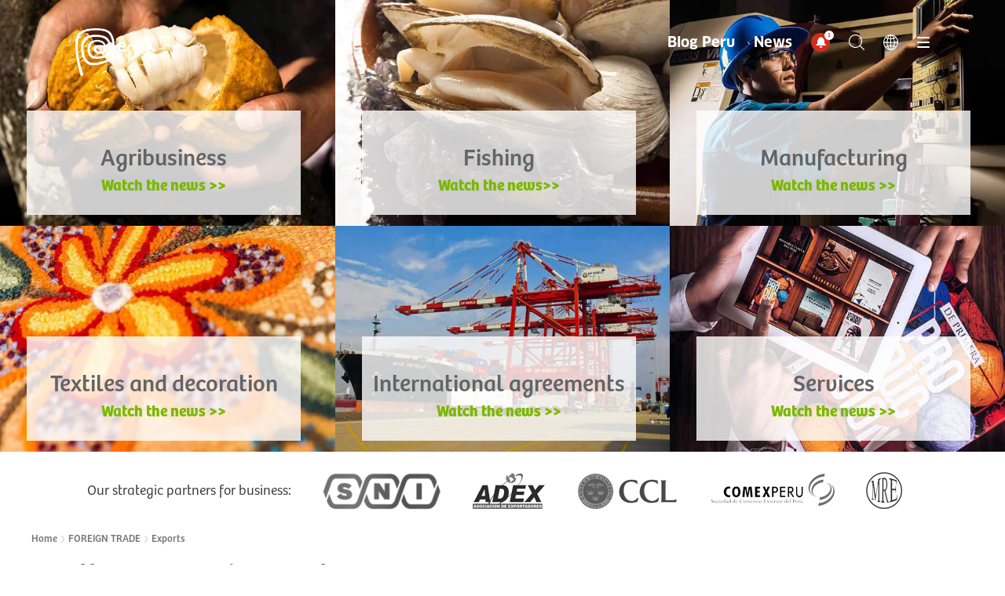

--- FILE ---
content_type: text/html; charset=utf-8
request_url: https://sites.peru.info/en-us/foreign-trade/exports
body_size: 11301
content:
<!DOCTYPE html>

<html  lang="en-US">

<head id="Head">
<!--*********************************************-->
<!-- DNN Platform - http://www.dnnsoftware.com   -->
<!-- Copyright (c) 2002-2015, by DNN Corporation -->
<!--*********************************************-->
<meta content="text/html; charset=UTF-8" http-equiv="Content-Type" />

<style>@media only screen and (max-width: 600px){body{overflow-y:scroll !important;}}</style><title>
	Peruvian exports - Peru Info
</title><meta id="MetaDescription" name="DESCRIPTION" content="Peruvian export news: agribusiness, fishing, various manufactures, textiles and decoration, trade agreements and services. GET INFORMATION HERE." /><meta id="MetaKeywords" name="KEYWORDS" content=",DotNetNuke,DNN" /><meta id="MetaGenerator" name="GENERATOR" content="DotNetNuke " /><meta id="MetaRobots" name="ROBOTS" content="INDEX, FOLLOW" /><meta name="yandex-verification" content="6064aaaf57374ae6" /><link href="/Resources/Shared/stylesheets/dnndefault/7.0.0/default.css?cdv=808" type="text/css" rel="stylesheet"/><link href="/Portals/_default/Skins/PeruInfoSkin/skin.css?cdv=808" type="text/css" rel="stylesheet"/><link href="/Portals/1/portal.css?cdv=808" type="text/css" rel="stylesheet"/><link href="/Portals/_default/Skins/PeruInfoSkin/../../../../Portals/_default/Skins/PeruInfo/Libs/Carrusel/css/owl.carousel.min.css?cdv=808" type="text/css" rel="stylesheet"/><link href="/Portals/_default/Skins/PeruInfoSkin/../../../../Portals/_default/Skins/PeruInfo/Css/Principal.css?cdv=808" type="text/css" rel="stylesheet"/><link href="/Portals/_default/Skins/PeruInfoSkin/../../../../Portals/_default/Skins/PeruInfo/Fonts/FontAwesome/css/all.min.css?cdv=808" type="text/css" rel="stylesheet"/><script src="/Resources/libraries/jQuery/01_09_01/jquery.js?cdv=808" type="text/javascript"></script><script src="/Resources/libraries/jQuery-UI/01_11_03/jquery-ui.js?cdv=808" type="text/javascript"></script>
    <style>
        .popupCorona .esp, .popupCorona .eng{
            display: none;
        }
    </style>
	
   	<script type="text/javascript" src="/js/canonical.js"></script>
	<!--<script type="text/javascript" src="//script.crazyegg.com/pages/scripts/0087/6076.js" async="async" ></script> -->
	
     
        
			    <script type="text/javascript">			  
					(function (i, s, o, g, r, a, m) {
						i['GoogleAnalyticsObject'] = r; i[r] = i[r] || function () {
							(i[r].q = i[r].q || []).push(arguments)
						}, i[r].l = 1 * new Date(); a = s.createElement(o),
						m = s.getElementsByTagName(o)[0]; a.async = 1; a.src = g; m.parentNode.insertBefore(a, m)
					})(window, document, 'script', 'https://www.google-analytics.com/analytics.js', 'ga');

					ga('create', 'UA-83803218-1', 'auto');
					ga('require', 'displayfeatures');
					ga('send', 'pageview');
			    </script>
        
		  <link rel="alternate" hreflang="es-PE" href="https://peru.info/es-pe/comercio-exterior/exportaciones"/>
<link rel="alternate" hreflang="en-US" href="https://peru.info/en-us/foreign-trade/exports"/>
<link rel="alternate" hreflang="x-default" href="https://peru.info/es-pe/comercio-exterior/exportaciones"/><link rel='SHORTCUT ICON' href='/Portals/1/Images/favicon_PeruInfo.ico?ver=2018-01-17-103816-650' type='image/x-icon' /><link type="text/css" rel="stylesheet" href="/Portals/_default/Skins/PeruInfo/Libs/Animate/animate.css" /><link type="text/css" rel="stylesheet" href="/Portals/_default/Skins/PeruInfo/Libs/Menu/hamburgers.css" /><link type="text/css" rel="stylesheet" href="/DesktopModules/BB_FE_Footer/Css/css_footer.min.css" /><link type="text/css" rel="stylesheet" href="/DesktopModules/BB_FE_Fanpage/Css/css_fanpage.min.css" /><meta name="viewport" content="width=device-width,initial-scale=1" /></head>

<body id="Body">
    <script type="text/javascript">
        setTimeout("ga('send','event','Profitable Engagement','time on page more than 2 minutes')", 120000);
    </script>

    <form method="post" action="/en-us/foreign-trade/exports" id="Form" enctype="multipart/form-data">
<div class="aspNetHidden">
<input type="hidden" name="StylesheetManager_TSSM" id="StylesheetManager_TSSM" value="" />
<input type="hidden" name="ScriptManager_TSM" id="ScriptManager_TSM" value="" />
<input type="hidden" name="__EVENTTARGET" id="__EVENTTARGET" value="" />
<input type="hidden" name="__EVENTARGUMENT" id="__EVENTARGUMENT" value="" />
<input type="hidden" name="__VIEWSTATE" id="__VIEWSTATE" value="CxtRhNQ/+KKgS2RKLsRQWO3r0X5e2Puo9Yc9uzZ5lrEz66letGSwSLSll8LCLpCbU1afeBP/gC6+2phPNDGZML2+cztOIF96n4Wf0g==" />
</div>

<script type="text/javascript">
//<![CDATA[
var theForm = document.forms['Form'];
if (!theForm) {
    theForm = document.Form;
}
function __doPostBack(eventTarget, eventArgument) {
    if (!theForm.onsubmit || (theForm.onsubmit() != false)) {
        theForm.__EVENTTARGET.value = eventTarget;
        theForm.__EVENTARGUMENT.value = eventArgument;
        theForm.submit();
    }
}
//]]>
</script>


<script src="/WebResource.axd?d=pynGkmcFUV09fE3nJe1sgt2ZLXcrUu09VMoqIcTKgm46kAKj-lya9hv8q8A1&amp;t=638901346312636832" type="text/javascript"></script>


<script src="/Telerik.Web.UI.WebResource.axd?_TSM_HiddenField_=ScriptManager_TSM&amp;compress=1&amp;_TSM_CombinedScripts_=%3b%3bSystem.Web.Extensions%2c+Version%3d4.0.0.0%2c+Culture%3dneutral%2c+PublicKeyToken%3d31bf3856ad364e35%3aen-US%3af8efdcae-fc88-4697-a128-23b7f470d078%3aea597d4b%3ab25378d2" type="text/javascript"></script>
<div class="aspNetHidden">

	<input type="hidden" name="__VIEWSTATEGENERATOR" id="__VIEWSTATEGENERATOR" value="CA0B0334" />
	<input type="hidden" name="__VIEWSTATEENCRYPTED" id="__VIEWSTATEENCRYPTED" value="" />
	<input type="hidden" name="__EVENTVALIDATION" id="__EVENTVALIDATION" value="2NzWDQHx+sEIqHk6WoNKH2gjg+MvHPf88cSZCp58iLpSm0QwyKSMpgfUxUGlyhToyOmcht5ipo3AHHDAEHTWqQeO2X87VIo3jPP09hZEbOgu6cvM" />
</div><script src="/js/dnn.js?cdv=808" type="text/javascript"></script><script src="/js/dnn.modalpopup.js?cdv=808" type="text/javascript"></script><script src="/Portals/_default/Skins/PeruInfoSkin/../../../../js/dnn.js?cdv=808" type="text/javascript"></script><script src="/Portals/_default/Skins/PeruInfoSkin/../../../../js/dnn.servicesframework.js?cdv=808" type="text/javascript"></script><script src="/js/dnncore.js?cdv=808" type="text/javascript"></script><script src="/js/dnn.servicesframework.js?cdv=808" type="text/javascript"></script><script type="text/javascript">
//<![CDATA[
Sys.WebForms.PageRequestManager._initialize('ScriptManager', 'Form', [], [], [], 90, '');
//]]>
</script>

        
        
        <!--CDF(Javascript|/Portals/_default/Skins/PeruInfoSkin/../../../../js/dnn.js?cdv=808)-->
<!--CDF(Javascript|/Portals/_default/Skins/PeruInfoSkin/../../../../js/dnn.servicesframework.js?cdv=808)-->

<!--CDF(Css|/Portals/_default/Skins/PeruInfoSkin/../../../../Portals/_default/Skins/PeruInfo/Libs/Carrusel/css/owl.carousel.min.css?cdv=808)-->
<!--CDF(Css|/Portals/_default/Skins/PeruInfoSkin/../../../../Portals/_default/Skins/PeruInfo/Css/Principal.css?cdv=808)-->
<!--CDF(Css|/Portals/_default/Skins/PeruInfoSkin/../../../../Portals/_default/Skins/PeruInfo/Fonts/FontAwesome/css/all.min.css?cdv=808)-->



<link id="urlcanonico" rel="canonical" href="" />
<script>
    var urlcanonical = window.location.href.split("?")[0];
    document.getElementById("urlcanonico").setAttribute("href", urlcanonical);
</script>

<meta name="googlebot" content="index, follow, max-snippet:-1, max-image-preview:large, max-video-preview:-1" />
<meta name="bingbot" content="index, follow, max-snippet:-1, max-image-preview:large, max-video-preview:-1" />

<!--[if lt IE 9]>
    <script src="https://cdnjs.cloudflare.com/ajax/libs/html5shiv/3.7.2/html5shiv.min.js"></script>
    <script src="https://oss.maxcdn.com/respond/1.4.2/respond.min.js"></script>
<![endif]-->

<section class="PeruInfoPrincipal MenuInterna">

    

<header class="HeaderMenu">

    <div class="Logo">
        <a href="/en-us/">
            <img src="/Portals/0/PeruInfo/Imagenes/logo-marca_peru-blanco.png" alt="Logo Marca Perú">
        </a>
    </div>

    <div class="Menu">
        <ul>

            <li><a href="/en-us/blogperu">Blog Peru</a></li>

            <li><a href="/en-us/search">News</a></li>

            <li class="Alerta">
                <div class="Campana">
                    <img class="animated swing slow infinite" src="/Portals/0/PeruInfo/Imagenes/ico-campana.png">
                    <label style="display: none;"></label>
                </div>
            </li>

            <li class="Buscar">
                <img class="pt_svg" src="/Portals/0/PeruInfo/Imagenes/ico-lupa-blanco.svg">
            </li>

            <li class="Idioma">
                <img class="pt_svg" src="/Portals/0/PeruInfo/Imagenes/ico-idioma-blanco.svg">
                <div class="IdiomaSelector">
                    <a href="/es-pe/">ES</a>
                    <hr />
                    <a href="/en-us/">EN</a>
                </div>
            </li>

            <li class="RespMenu">
                <div class="hamburger hamburger--spin">
                    <div class="hamburger-box">
                        <div class="hamburger-inner"></div>
                    </div>
                </div>
            </li>

        </ul>
    </div>

    <div class="MenuDesplegado">

        <nav class="MenuContenedor">

            <div class="MenuItem">
                <a href="#" class="MenuItemPrincipal ConSubmenu" onclick="event.preventDefault();">Brand Peru</a>
                <div class="MenuItemSubmenu">
                    <a href="/en-us/brand-peru">Start</a>
                    <a href="/en-us/brand-peru/about">About</a>
                    <a href="/en-us/brand-peru/program-licensees">Licensee Program</a>
                    <a href="/en-us/filminperu">Film in Peru</a>
                    <a href="/en-us/brand-peru/campaigns">Campaigns</a>
                    <a href="/en-us/brand-peru/ambassadors">Ambassadors</a>
                    <a href="/en-us/brand-peru/amigos-del-peru">Amigos del Perú</a>
                    <a href="/en-us/brand-peru/blogperu/1">Blog</a>
                    <a href="/en-us/brand-peru/news/1">News</a>
                </div>
            </div>

            <div class="MenuItem">
                <a href="#" class="MenuItemPrincipal ConSubmenu" onclick="event.preventDefault();">Foreign Trade</a>
                <div class="MenuItemSubmenu">
                    <a href="/en-us/foreign-trade">Start</a>
                    <a href="/en-us/superfoods">Superfoods Peru</a>
                    <a href="http://alpacadelperu.com.pe/EN/" target="_blank">Alpaca del Perú</a>
                    <a href="/en-us/coffeesfromperu">Coffees from Peru</a>
                    <a href="/en-us/piscospiritofperu">Pisco Spirit of Peru</a>
					<a href="https://www.peruxpert.com/" target="_blank">PeruXpert</a>
                    <a href="https://www.promperu.gob.pe/ppOCEX-Mapa.aspx" target="_blank">Commercial Offices of Peru</a>
                    <a href="/en-us/foreign-trade/blogperu/7">Blog</a>
                    <a href="/en-us/foreign-trade/news/7">News</a>
                </div>
            </div>

            <div class="MenuItem">
                <a href="#" class="MenuItemPrincipal ConSubmenu" onclick="event.preventDefault();">Tourism</a>
                <div class="MenuItemSubmenu">
                    <a href="/en-us/tourism">Start</a>
                    <a href="/en-us/tourism/world-heritage">World Heritage</a>
                    <a href="/en-us/tourism/modern-and-natural-wonder">Wonder of the modern world</a>
                    <a href="/en-us/tourism/blogperu/3">Blog</a>
                    <a href="/en-us/tourism/news/3">News</a>
                </div>
            </div>

            <div class="MenuItem">
                <a href="#" class="MenuItemPrincipal ConSubmenu" onclick="event.preventDefault();">Gastronomy</a>
                <div class="MenuItemSubmenu">
                    <a href="/en-us/gastronomy">Start</a>
                    <a href="/en-us/gastronomy/natives-products">Natives Products</a>
                    <a href="/en-us/gastronomy/regions">Regional Peruvian Cuisine</a>
                    <a href="/en-us/gastronomy/restaurants-in-the-world">Restaurants in the world</a>
                    <a href="/en-us/gastronomy/awards">Awards</a>
                    <a href="/en-us/gastronomy/blogperu/2">Blog</a>
                    <a href="/en-us/gastronomy/news/2">News</a>
                </div>
            </div>

            <div class="MenuItem">
                <a href="#" class="MenuItemPrincipal ConSubmenu" onclick="event.preventDefault();">Investments</a>
                <div class="MenuItemSubmenu">
                    <a href="/en-us/investments">Start</a>
                    <a href="/en-us/investments/business">Business</a>
                    <a href="/en-us/investments/blogperu/5">Blog</a>
                    <a href="/en-us/investments/news/5">News</a>
                    <a href="/en-us/investments/contact-us">Contact</a>
                </div>
            </div>

            <div class="MenuItem">
                <a href="#" class="MenuItemPrincipal ConSubmenu" onclick="event.preventDefault();">Talent</a>
                <div class="MenuItemSubmenu">
                    <a href="/en-us/talent">Start</a>
                    <a href="/en-us/talent/art-and-culture">Art and culture</a>
                    <a href="/en-us/talent/fashion">Fashion</a>
                    <a href="/en-us/talent/music">Music</a>
                    <a href="/en-us/talent/movies">Movies</a>
                    <a href="/en-us/talent/sport">Sports</a>
                    <a href="/en-us/talent/blogperu/6">Blog</a>
                    <a href="/en-us/talent/news/6">News</a>
                </div>
            </div>

            <div class="MenuItem">
                <a href="#" class="MenuItemPrincipal ConSubmenu" onclick="event.preventDefault();">Tools</a>
                <div class="MenuItemSubmenu">
                    <a href="/en-us/toolkit">Toolkit</a>
                </div>
            </div>
			
            <div class="MenuItem">
                <a href="#" class="MenuItemPrincipal ConSubmenu" onclick="event.preventDefault();"></a>
            </div>

        </nav>

    </div>

</header>

<aside class="HeaderBuscador">

    <div class="BuscadorContenedor">

        <div class="BuscadorInput">

            <div class="BuscadorCaja">
                <input id="BuscadorVal" type="text" placeholder="Search" onkeypress="if(event.keyCode == 13) {event.preventDefault();}" />
                <i class="fas fa-times"></i>
            </div>

            <div class="BuscadorPredictor"></div>

        </div>

        <div class="BuscadorTags">

            <div class="TagTitulo">
                <p>Tags:</p>
            </div>

        </div>

        <div class="BuscadorCategorias">
            <div>Blog Peru</div>
            <div>News</div>
        </div>

        <div class="BuscadorResultados">

            <div class="ResultadosBlog"></div>

            <div class="ResultadosNoticias"></div>

        </div>

        <div class="ResultadoSugerencias">

            <p class="Titulo">Suggested results</p>

            <div class="SugerenciasLista">

                <div class="SugerenciaItem SugerenciaTurismo">
                    <a href="#"><span class="SugerenciaValor"></span>&nbsp;en <span class="SugerenciaSeccion verde">Tourism</span></a>
                </div>

                <div class="SugerenciaItem SugerenciaComercio">
                    <a href="#"><span class="SugerenciaValor"></span>&nbsp;en <span class="SugerenciaSeccion amarillo">Foreign Trade</span></a>
                </div>

                <div class="SugerenciaItem SugerenciaGastronomia">
                    <a href="#"><span class="SugerenciaValor"></span>&nbsp;en <span class="SugerenciaSeccion Rojo">Gastronomy</span></a>
                </div>

                <div class="SugerenciaItem SugerenciaInversiones">
                    <a href="#"><span class="SugerenciaValor"></span>&nbsp;en <span class="SugerenciaSeccion azul">Investments</span></a>
                </div>

                <div class="SugerenciaItem SugerenciaTalento">
                    <a href="#"><span class="SugerenciaValor"></span>&nbsp;en <span class="SugerenciaSeccion lila">Talent</span></a>
                </div>
				<div class="SugerenciaItem SugerenciaTalento">
                    <a href="#"><span class="SugerenciaValor"></span>&nbsp;en <span class="SugerenciaSeccion lila"></span></a>
                </div>

            </div>

        </div>

    </div>

</aside>

<aside class="HeaderAlertas">

    <div class="AlertasCerrar">
        <i class="fas fa-times"></i>
    </div>

    <div class="AlertaLista owl-carousel"></div>

</aside>

<script type="text/javascript">
    var portalId = '1';
    var buscadorUrl = '/en-us/search';
    var noResultados = 'No results for your search.';
    var version = '/en-us/';
</script>
<script type="text/javascript" src="/DesktopModules/BB_FE_Cabecera/Js/js_cabecera.js"></script>


</section>

<div id="cuerpoPrincipal" style="display: none;">

    <div class="dnnpane"></div>

    <div class="section fp-auto-height-responsive" id="sectionBanner">

        <div id="dnn_M_PI_Banner" class="col-xs-12 col-md-12 contentPane"><div class="DnnModule DnnModule-DNN_HTML DnnModule-3682"><a name="3682"></a>
<div class="DNNContainer_noTitle">
	<div id="dnn_ctr3682_ContentPane"><!-- Start_Module_3682 --><div id="dnn_ctr3682_ModuleContent" class="DNNModuleContent ModDNNHTMLC">
	<div id="dnn_ctr3682_HtmlModule_lblContent" class="Normal">
	<div class="BannerExportaciones_JT_contenedor col-xs-12">
<div class="contenedor-fototeca">
<div class="fototeca-item">
<div class="item-fondo"><img alt="" src="/portals/0/Images/BB_FE_Exportaciones/Desk/agronegocios-md.jpg" /></div>

<div class="item-descripcion">
<div class="descripcion-text">
<h2>Agribusiness</h2>
</div>

<div class="descripcion-link"><a href="/en-us/FOREIGN-TRADE/Exports/Agribusiness" id="expo_agro">Watch the news &gt;&gt; </a></div>
</div>
</div>

<div class="fototeca-item">
<div class="item-fondo"><img alt="" src="/portals/0/Images/BB_FE_Exportaciones/Desk/pesca-md.jpg" /></div>

<div class="item-descripcion">
<div class="descripcion-text">
<h2>Fishing</h2>
</div>

<div class="descripcion-link"><a href="/en-us/FOREIGN-TRADE/Exports/Fishing" id="expo_pesca">Watch the news&gt;&gt; </a></div>
</div>
</div>

<div class="fototeca-item">
<div class="item-fondo"><img alt="" src="/portals/0/Images/BB_FE_Exportaciones/Desk/manufacturas-md.jpg" /></div>

<div class="item-descripcion">
<div class="descripcion-text">
<h2>Manufacturing</h2>
</div>

<div class="descripcion-link"><a href="/en-us/FOREIGN-TRADE/Exports/Manufacturing" id="expo_manu">Watch the news &gt;&gt; </a></div>
</div>
</div>

<div class="fototeca-item">
<div class="item-fondo"><img alt="" src="/portals/0/Images/BB_FE_Exportaciones/Desk/textiles-md.jpg" /></div>

<div class="item-descripcion">
<div class="descripcion-text">
<h2>Textiles and decoration</h2>
</div>

<div class="descripcion-link"><a href="/en-us/FOREIGN-TRADE/Exports/Textile" id="expo_textil">Watch the news &gt;&gt; </a></div>
</div>
</div>

<div class="fototeca-item">
<div class="item-fondo"><img alt="" src="/portals/0/Images/BB_FE_Exportaciones/Desk/tlc-md.jpg" /></div>

<div class="item-descripcion">
<div class="descripcion-text">
<h2>International agreements</h2>
</div>

<div class="descripcion-link"><a href="/en-us/FOREIGN-TRADE/Exports/FTAs" id="expo_acuerdos">Watch the news &gt;&gt; </a></div>
</div>
</div>

<div class="fototeca-item">
<div class="item-fondo"><img alt="" src="/portals/0/Images/BB_FE_Exportaciones/Desk/servicios-md.jpg" /></div>

<div class="item-descripcion">
<div class="descripcion-text">
<h2>Services</h2>
</div>

<div class="descripcion-link"><a href="/en-us/FOREIGN-TRADE/Exports/Services" id="expo_servicios">Watch the news &gt;&gt; </a></div>
</div>
</div>
</div>
</div>

</div>

</div><!-- End_Module_3682 --></div>
	<div class="clear"></div>
</div>
</div></div>

        <div id="dnn_content_banners" class="content_banners"><div class="DnnModule DnnModule-BB_FE_Enlaces_Exportaciones DnnModule-4902"><a name="4902"></a>
<div class="DNNContainer_noTitle">
	<div id="dnn_ctr4902_ContentPane"><!-- Start_Module_4902 --><div id="dnn_ctr4902_ModuleContent" class="DNNModuleContent ModBBFEEnlacesExportacionesC">
	<div id=Items-4902><div class=div_contenedor_banners_lista><div class=div_contenedor_banners_contenedor><div class="div_contenedor_banners_item div_contenedor_banners_p"><p>Our strategic partners for business:</div></div></div></div><style>.content_banners{background-color:#fff}.div_contenedor_banners_lista{width:100%;max-width:1160px;margin:0 auto;padding:0;box-sizing:border-box;height:100px}.div_contenedor_banners_contenedor{width:auto;margin:0 auto;display:table}.div_contenedor_banners_item{float:left;padding:25px 0}.div_contenedor_banners_p p{font-family:BreePeru-Light;font-size:18px;height:50px;line-height:50px;margin:0 20px 0 0}.div_contenedor_banners_img{padding:25px 20px}.div_contenedor_banners_item.div_contenedor_banners_img:hover{background-color:#e1dfe0}@media (min-width:800px) and (max-width:1159.5px){.div_contenedor_banners_item.div_contenedor_banners_p{display:none}}@media (min-width:600px) and (max-width:799.5px){.div_contenedor_banners_item.div_contenedor_banners_p{display:none}.div_contenedor_banners_lista{height:50px}.div_contenedor_banners_img{padding:10px 20px}.div_contenedor_banners_img img{height:30px;width:auto}}@media (min-width:0px) and (max-width:599.5px){.div_contenedor_banners_item.div_contenedor_banners_p{display:none}.div_contenedor_banners_contenedor{width:100%}.div_contenedor_banners_lista{height:auto}.div_contenedor_banners_item{float:none;display:block;height:80px;border-bottom:1px solid #a2a2a2;width:80%;margin:0 auto;text-align:center;line-height:80px;padding:0}.div_contenedor_banners_item:last-child{border:none}}</style><script src=/DesktopModules/BB_FE_Enlaces_Exportaciones/scripts/VJS_FE_Enlaces_Exportaciones.min.js></script><script>var viewmodel=function(){};jQuery(function(e){var n=parseInt("4902");(viewmodel=new BB_FE_Enlaces_Exportaciones.VM_FE_Enlaces_Exportaciones(n)).init(),ko.applyBindings(viewmodel,e("#Items-"+n)[0])})</script>
</div><!-- End_Module_4902 --></div>
	<div class="clear"></div>
</div>
</div></div>

    </div>

    <div class="section fp-auto-height-responsive" id="section1">

        <div id="Breadcrumb" class="bread-style">
            <span id="dnn_dnnBreadcrumb_lblBreadCrumb" itemprop="breadcrumb" itemscope="" itemtype="https://schema.org/breadcrumb"><span itemscope itemtype="http://schema.org/BreadcrumbList"><span itemprop="itemListElement" itemscope itemtype="http://schema.org/ListItem"><a href="https://sites.peru.info/en-us/" class="breadcrumbLink" itemprop="item" ><span itemprop="name">Home</span></a><meta itemprop="position" content="1" /></span><img src="/Portals/_default/Skins/PeruInfoSkin/images/breadcrumb.png"><span itemprop="itemListElement" itemscope itemtype="http://schema.org/ListItem"><a href="https://sites.peru.info/en-us/FOREIGN-TRADE" class="breadcrumbLink" itemprop="item"><span itemprop="name">FOREIGN TRADE</span></a><meta itemprop="position" content="2" /></span><img src="/Portals/_default/Skins/PeruInfoSkin/images/breadcrumb.png"><span itemprop="itemListElement" itemscope itemtype="http://schema.org/ListItem"><a href="https://sites.peru.info/en-us/FOREIGN-TRADE/Exports" class="breadcrumbLink" itemprop="item"><span itemprop="name">Exports</span></a><meta itemprop="position" content="3" /></span></span></span>
        </div>

        

        <div id="dnn_ContentPane" class="col-md-12 contentPane DNNEmptyPane"></div>

        <div id="dnn_M_PI_1" class="col-xs-12 col-md-12 contentPane"><div class="DnnModule DnnModule-BB_PI_FE_NotasExportaciones DnnModule-3551"><a name="3551"></a>
<div class="DNNContainer_noTitle">
	<div id="dnn_ctr3551_ContentPane"><!-- Start_Module_3551 --><div id="dnn_ctr3551_ModuleContent" class="DNNModuleContent ModBBPIFENotasExportacionesC">
	<div id=Items-3551><div class=Noticias_JT_buscador><div class=buscador_titulo><div class=buscador_titulo_h1><h1 id=nombre_seccion></h1></div><div class=buscador_titulo_h3><h3>Were found <span class=buscador_resultado_cantidad></span> with the word <span class=buscador_resultado_parametro></span></h3></div></div><div class=buscador_body><div class=buscador_criterios><div><div class=buscador_criterios_input><p>Find what you want</p><label><input id=buscador_input placeholder="Search..."> <span class="fa fa-search"id=buscar_lupa></span></label></div><div><div class=buscador_criterios_secciones><div class=buscador_criterios_secciones_titulo id=buscador_criterios_secciones_titulo><span>Filter by category</span> <i class="fa fa-angle-up arrow_arriba"></i></div><ul class=buscador_criterios_secciones_lista id=buscador_criterios_secciones_lista><li data-value=1 class=item_seccion>Brand Peru<span></span><li class=item_seccion_li><ul class=buscador_criterios_secciones_lista_subseccion id=buscador_criterios_secciones_lista_1><li data-value=PI_Notas_AcercaDe>About<li data-value=PI_Notas_Programa>Licensees<li data-value=PI_Notas_Embajador>Ambassadors<li data-value=PI_Notas_Campana>Campaigns<li data-value=PI_Notas_Actividad>Activities</ul><li data-value=2 class=item_seccion>Gastronomy<span></span><li class=item_seccion_li><ul class=buscador_criterios_secciones_lista_subseccion id=buscador_criterios_secciones_lista_2><li data-value=PI_BE_Productos>Oriundos products<li data-value=PI_REGIONES>Parts<li data-value=PI_BE_ReconocimientoCocina>Acknowledgements<li data-value=PI_Notas_Restaurante>Restaurants</ul><li data-value=3 class=item_seccion>Tourism<span></span><li class=item_seccion_li><ul class=buscador_criterios_secciones_lista_subseccion id=buscador_criterios_secciones_lista_3><li data-value=PI_BE_MaravillaModerna>Modern and Natural Wonder<li data-value=PI_BE_PatrimonioHumanidad>World Heritage<li data-value=PI_BE_ReconocimientoTurismo>Acknowledgements</ul><li data-value=4 class=item_seccion>Environment / Science / Tech...<span></span><li class=item_seccion_li><ul class=buscador_criterios_secciones_lista_subseccion id=buscador_criterios_secciones_lista_4><li data-value=PI_MEDIOAMBIENTE>Environment<li data-value=PI_CIENCIA>Science<li data-value=PI_TECNOLOGIA>Technology</ul><li data-value=5 class=item_seccion>Business<span></span><li class=item_seccion_li><ul class=buscador_criterios_secciones_lista_subseccion id=buscador_criterios_secciones_lista_5><li data-value=PI_INVERSIONES>Investments</ul><li data-value=6 class=item_seccion>Talent<span></span><li class=item_seccion_li><ul class=buscador_criterios_secciones_lista_subseccion id=buscador_criterios_secciones_lista_6><li data-value=PI_ARTECULTURA>Art and culture<li data-value=PI_MODA>Fashion<li data-value=PI_MUSICA>Music<li data-value=PI_DEPORTES>Sport<li data-value=PI_CINE>Movie</ul><li data-value=41 class=item_seccion>Foreign Trade<span></span><li class=item_seccion_li><ul class=buscador_criterios_secciones_lista_subseccion id=buscador_criterios_secciones_lista_7><li data-value=PI_AGRONEGOCIOS>Agribusiness<li data-value=PI_PESCA>Fishing<li data-value=PI_MANUFACTURAS>Miscellaneous articles<li data-value=PI_TEXTILES>Textiles<li data-value=PI_SERVICIOS>Services<li data-value=PI_TLC>International agreements</ul></ul></div></div></div></div></div><div class=buscador_listado><div id=buscador_lista><div class=caja1></div><div class=caja2></div><div class=caja3></div></div><div id=final_lista style=clear:both></div><div id=no_resultados><p>No search results they found.</div><div id=img_loading><svg id=load viewBox="0 0 150 150"x=0px y=0px><circle cx=75 cy=75 id=loading-inner r=60 /></svg></div><div id=top_arrow style=text-align:right><span>Above</span><br><i class="fa fa-angle-up"aria-hidden=true></i></div></div></div></div><link href=/DesktopModules/BB_PI_FE_BuscarProductos/Css/Css_FE_BuscarGeneral.min.css rel=stylesheet><link href=/DesktopModules/BB_PI_FE_NotasExportaciones/Css/Css_FE_BannerExportaciones.min.css rel=stylesheet><link href=/DesktopModules/BB_FE_Buscador_Seccion_2/CSS/CSS_FE_Buscador_Seccion.min.css rel=stylesheet><link href=/DesktopModules/BB_FE_Buscador_Seccion_2/CSS/buscadores_responsive.min.css rel=stylesheet><link href=/Portals/_default/Skins/PeruInfoSkin/Assets/Libs/Alertify/css/jquery-ui.css rel=stylesheet><link href=/Portals/_default/Skins/PeruInfoSkin/Assets/Libs/Alertify/css/estilos.css rel=stylesheet><script src=/DesktopModules/BB_PI_FE_NotasExportaciones/scripts/Js_FE_BuscarNota.js></script><script>var re_resultado='results',re_idioma='en-us',re_urlProducto='',re_marca='All news Brand Peru',re_cocina='All news Cuisine',re_turismo='All news Tourism',re_medio='All news Environment, Science and Technology',re_negocios='All Business news',re_talento='All news Talent',re_comercio='All news Foreign Trade',_ver_noticia='See new >>',_arriba='Above',viewmodel=function(){};jQuery(function(e){var o=parseInt("3551");(viewmodel=new BBSPA.BusquedaCienciaListViewModel(o)).init(),ko.applyBindings(viewmodel,e("#Items-"+o)[0])})</script>
</div><!-- End_Module_3551 --></div>
	<div class="clear"></div>
</div>
</div></div>

    </div>

    <div class="section fp-auto-height-responsive" id="section2">
        <div id="dnn_M_PI_2" class="col-xs-12 col-md-12 contentPane DNNEmptyPane"></div>
    </div>

    <div class="section fp-auto-height-responsive" id="section3">
        <div id="dnn_M_PI_3" class="col-xs-12 col-md-12 contentPane DNNEmptyPane"></div>
    </div>

    <div class="section fp-auto-height-responsive" id="sectionNews">
        <div id="dnn_M_PI_News" class="col-xs-12 col-md-12 contentPane DNNEmptyPane"></div>
    </div>

    <div class="section fp-auto-height-responsive" id="sectionFooter">

        <div id="M_PI_FOOTER" class="col-xs-12 col-md-12 contentPane" style="background-color: transparent;">
            <div class="PeruInfoPrincipal">
                

<footer class="Footer">

    <div class="FooterContenido">

        <div class="listaMenuFooter">

            <div class="item">
    <a href="/en-us/brand-peru">
        <p class="titulo">BRAND PERU</p>
    </a>
    <a href="/en-us/brand-peru">
        <p class="subTitulos">Start</p>
    </a>
    <a href="/en-us/brand-peru/about">
        <p class="subTitulos">About</p>
    </a>
    <a href="/en-us/brand-peru/program-licensees">
        <p class="subTitulos">Licensee Program</p>
    </a>
    <a href="/en-us/filminperu">
        <p class="subTitulos">Film in Peru</p>
    </a>
    <a href="/en-us/brand-peru/campaigns">
        <p class="subTitulos">Campaigns</p>
    </a>
    <a href="/en-us/brand-peru/ambassadors">
        <p class="subTitulos">Ambassadors</p>
    </a>
    <a href="/en-us/brand-peru/amigos-del-peru">
        <p class="subTitulos">Amigos del Perú</p>
    </a>
                <a href="/en-us/brand-peru/blogperu/1">
                    <p class="subTitulos">Blog</p>
                </a>
    <a href="/en-us/brand-peru/news/1">
        <p class="subTitulos">News</p>
    </a>
</div>

            <div class="item">
    <a href="/en-us/foreign-trade">
        <p class="titulo">FOREIGN TRADE</p>
    </a>
    <a href="/en-us/foreign-trade">
        <p class="subTitulos">Start</p>
    </a>
    <a href="/en-us/superfoods">
        <p class="subTitulos">Superfoods Peru</p>
    </a>
    <a href="http://alpacadelperu.com.pe/EN/" target="_blank">
        <p class="subTitulos">Alpaca del Perú</p>
    </a>
    <a href="/en-us/coffeesfromperu">
        <p class="subTitulos">Coffees from Peru</p>
    </a>
    <a href="/en-us/piscospiritofperu">
        <p class="subTitulos">Pisco Spirit of Peru</p>
    </a>
	<a href="https://www.peruxpert.com/" target="_blank">
		<p class="subTitulos">PeruXpert</p>
	</a>
    <a href="https://www.promperu.gob.pe/ppOCEX-Mapa.aspx" target="_blank">
        <p class="subTitulos">Commercial Offices of Peru</p>
    </a>
	<a href="/en-us/foreign-trade/blogperu/7">
		<p class="subTitulos">Blog</p>
	</a>
    <a href="/en-us/foreign-trade/news/7">
        <p class="subTitulos">News</p>
    </a>
</div>

            <div class="item">
    <a href="/en-us/tourism">
        <p class="titulo">TOURISM</p>
    </a>
    <a href="/en-us/tourism">
        <p class="subTitulos">Start</p>
    </a>
    <a href="/en-us/tourism/world-heritage">
        <p class="subTitulos">World Heritage</p>
    </a>
    <a href="/en-us/tourism/modern-and-natural-wonder">
        <p class="subTitulos">Wonder of the modern world</p>
    </a>
                <a href="/en-us/tourism/blogperu/3">
                    <p class="subTitulos">Blog</p>
                </a>
    <a href="/en-us/tourism/news/3">
        <p class="subTitulos">News</p>
    </a>
</div>

            <div class="item">
    <a href="/en-us/gastronomy">
        <p class="titulo">GASTRONOMY</p>
    </a>
    <a href="/en-us/gastronomy">
        <p class="subTitulos">Start</p>
    </a>
    <a href="/en-us/gastronomy/natives-products">
        <p class="subTitulos">Natives Products</p>
    </a>
    <a href="/en-us/gastronomy/regions">
        <p class="subTitulos">Regional peruvian cuisine</p>
    </a>
    <a href="/en-us/gastronomy/restaurants-in-the-world">
        <p class="subTitulos">Restaurants in the world</p>
    </a>
    <a href="/en-us/gastronomy/awards">
        <p class="subTitulos">Awards</p>
    </a>
                <a href="/en-us/gastronomy/blogperu/2">
                    <p class="subTitulos">Blog</p>
                </a>
    <a href="/en-us/gastronomy/news/2">
        <p class="subTitulos">News</p>
    </a>
</div>

            <div class="item">
    <a href="/en-us/investments">
        <p class="titulo">INVESTMENTS</p>
    </a>
    <a href="/en-us/investments">
        <p class="subTitulos">Start</p>
    </a>
    <a href="/en-us/investments/business">
        <p class="subTitulos">Business</p>
    </a>
                <a href="/en-us/investments/blogperu/5">
                    <p class="subTitulos">Blog</p>
                </a>
    <a href="/en-us/investments/news/5">
        <p class="subTitulos">News</p>
    </a>
    <a href="/en-us/investments/contact-us">
        <p class="subTitulos">Contact</p>
    </a>
</div>

            <div class="item">
    <a href="/en-us/talent">
        <p class="titulo">TALENT</p>
    </a>
    <a href="/en-us/talent">
        <p class="subTitulos">Start</p>
    </a>
    <a href="/en-us/talent/art-and-culture">
        <p class="subTitulos">Art and culture</p>
    </a>
    <a href="/en-us/talent/fashion">
        <p class="subTitulos">Fashion</p>
    </a>
    <a href="/en-us/talent/music">
        <p class="subTitulos">Music</p>
    </a>
    <a href="/en-us/talent/movies">
        <p class="subTitulos">Movies</p>
    </a>
    <a href="/en-us/talent/sport">
        <p class="subTitulos">Sports</p>
    </a>
                <a href="/en-us/talent/blogperu/6">
                    <p class="subTitulos">Blog</p>
                </a>
    <a href="/en-us/talent/news/6">
        <p class="subTitulos">News</p>
    </a>
</div>
			
			
        </div>

    </div>

    <div class="ftLogos">
        <div class="LogoContenido">
            <div class="lgPeru">
                <img src="/Portals/0/PeruInfo/Imagenes/logo-mincetur.png" alt="Logo MINCETUR">
            </div>
            <div class="lgPeru2">
                <img src="/Portals/0/PeruInfo/Imagenes/logo-promperu.png" alt="Logo Promperú">
                <img src="/Portals/0/PeruInfo/Imagenes/logo-marca_peru-rojo.png" alt="Logo Marca Perú">
            </div>
        </div>
    </div>

    <!-- Google Tag Manager (noscript) -->
    <noscript><iframe src="https://www.googletagmanager.com/ns.html?id=GTM-MDQMLXQ"
    height="0" width="0" style="display:none;visibility:hidden"></iframe></noscript>
    <!-- End Google Tag Manager (noscript) -->


</footer>

            </div>
        </div>

    </div>

</div>

<div class="PeruInfoPrincipal">
    

<aside class="RedesFijas">
    <div class="RfRedes">
        <a href="https://www.facebook.com/marcaPERU" target="_blank" rel="nofollow">
            <i class="fab fa-facebook-f"></i>
        </a>
        <a href="https://www.instagram.com/peru" target="_blank" rel="nofollow">
            <i class="fab fa-instagram"></i>
        </a>
        <a href="https://www.twitter.com/marcaPERU" target="_blank" rel="nofollow">
            <i class="fab fa-twitter"></i>
        </a>
        <a href="https://www.youtube.com/marcaperu" target="_blank" rel="nofollow">
            <i class="fab fa-youtube"></i>
        </a>
        <a href="https://www.tiktok.com/@marcaperu" target="_blank" rel="nofollow">
            <i class="fab fa-tiktok"></i>
        </a>
    </div>
</aside>
</div>

<div class="div_loading" id="div_loading">
    <div class="group">
        <div>
            <img src="/Portals/0/Images/logo_loading.jpg" />
        </div>
        <div>
            <ul class="loading">
                <li></li>
                <li></li>
                <li></li>
            </ul>
        </div>
    </div>
</div>

<link type="text/css" rel="stylesheet" href="/Portals/_default/Skins/PeruInfoSkin/bootstrap/css/bootstrap.min.css" />
<link type="text/css" rel="stylesheet" href="/Portals/_default/Skins/PeruInfoSkin/css/jquery.smartmenus.bootstrap.css" />
<link type="text/css" rel="stylesheet" href="/Portals/_default/Skins/PeruInfoSkin/Menus/MainMenu/MainMenu.css" />
<script type="text/javascript" src="/Portals/_default/Skins/PeruInfoSkin/bootstrap/js/bootstrap.min.js"></script>
<script type="text/javascript" src="/Portals/_default/Skins/PeruInfoSkin/js/jquery.smartmenus.js"></script>
<script type="text/javascript" src="/Portals/_default/Skins/PeruInfoSkin/js/jquery.smartmenus.bootstrap.js"></script>
<script type="text/javascript" src="/Portals/_default/Skins/PeruInfoSkin/js/scripts.js"></script>

<link rel="stylesheet" href="/Portals/_default/Skins/PeruInfoSkin/Css/Css_FE_Talento.min.css" />
<link rel="stylesheet" href="/Portals/_default/Skins/PeruInfoSkin/Css/Css_FE_skin_Internas_SubR.min.css" />
<link rel="stylesheet" href="/Portals/_default/Skins/PeruInfoSkin/Css/Css_FE_HTMLBuscadores.min.css" />
<link rel="stylesheet" href="/Portals/_default/Skins/PeruInfoSkin/Css/Css_FE_Negocios.min.css" />
<link rel="stylesheet" href="/DesktopModules/BB_FE_A_Relacionados/Css/CSS_FE_A_Relacionados.min.css" />
<link rel="stylesheet" href="/Portals/_default/Skins/PeruInfoSkin/Css/Css_FE_RegistriesBanner.min.css" />
<link rel="stylesheet" href="/Portals/_default/Skins/PeruInfoSkin/Css/jquery.fullPage.css" />
<link rel="stylesheet" href="/Portals/_default/Skins/PeruInfoSkin/Assets/Css/font-awesome-4.6.3/css/font-awesome.min.css" />

<script type="text/javascript" src="https://www.google-analytics.com/analytics.js"></script>
<script type="text/javascript" src="/Portals/_default/Skins/PeruInfoSkin/Js/Js_FE_skin_Internas_SubR.min.js"></script>
<script type="text/javascript" src="/Portals/_default/Skins/PeruInfoSkin/Js/picturefill.js"></script>
<script type="text/javascript" src="/Portals/_default/Skins/PeruInfoSkin/Js/jquery.fullPage.js"></script>
<script type="text/javascript" src="/Resources/libraries/Knockout/03_03_00/knockout.js" class="ng-scope"></script>

<style>
    ::-webkit-scrollbar {
        display: none;
    }

    #ControlBar {
        display: none;
    }

    #div_loading ul li {
        list-style-type: none !important;
    }

    .content_banners {
        position: relative;
        display: table;
        left: 0;
        bottom: 0;
        width: 100%;
        height: 100px;
    }
</style>

<script>
    $(document).ready(function () {
        $(document).keydown(function (event) {
            if (event.ctrlKey == true && (event.which == '61' || event.which == '107' || event.which == '173' || event.which == '109' || event.which == '187' || event.which == '189')) {
                event.preventDefault();
            }
        });
        $(window).bind('mousewheel DOMMouseScroll', function (event) {
            if (event.ctrlKey == true) {
                event.preventDefault();
            }
        });
        $('#dnnMenu .topLevel .dropdown').on('click', function () {
            var this_li = $(this);
            $('#dnnMenu .topLevel .dropdown').not(this_li).removeClass('open');
            $('#dnnMenu .topLevel .dropdown').not(this_li).find('a:first').removeClass('highlighted');
            $('#dnnMenu .topLevel .dropdown').not(this_li).find('a:first').attr('aria-expanded', 'false');
            $('#dnnMenu .topLevel .dropdown').not(this_li).find('.dropdown-menu').hide();
        });
        createFullPage();
    });
    $(window).load(function () {
        $('#div_loading').hide();
        $('#menuPrincipal, #cuerpoPrincipal').fadeIn(1000);
    });
    var createFullPage = function () {
        $("#cuerpoPrincipal").fullpage({
            navigation: true,
            responsiveWidth: 9000,
            scrollBar: true
        });
    };
</script>

<script type="text/javascript">
    $(document).ready(function () {
        var portal = window.location.href.split("/")[3];
        if (portal == 'es-pe') {
            $('#home_buscador').attr('placeholder', 'Descubre nuevo contenido'); $('#Resultado_s').text('Sugerencias'); $('#Consulta_f').text('Tags'); $('#No_existe1, #No_existe2').text('No se encontraron resultados para su búsqueda.');
        } else if (portal == 'en-us') {
            $('#home_buscador').attr('placeholder', 'Enter a search value'); $('#Resultado_s').text('Suggested results'); $('#Consulta_f').text('Frequently Asked'); $('#No_existe1, #No_existe2').text('No results for your search.');
        } else {
            $('#home_buscador').attr('placeholder', 'Descubre nuevo contenido'); $('#Resultado_s').text('Sugerencias'); $('#Consulta_f').text('Tags'); $('#No_existe1, #No_existe2').text('No se encontraron resultados para su búsqueda.');
        }
        var moduleId = parseInt("[ModuleContext:ModuleId]");
        var service = { path: "BBSPA", framework: $.ServicesFramework(moduleId) }
        service.baseUrl = service.framework.getServiceRoot(service.path) + "PI_REGISTRO/";
        var _user_id = ('-1');
        function usuarios_roles(userId) {
            var data = { 'UserID': userId }
            return $.ajax({
                method: "POST",
                url: service.baseUrl + "PostUsuarios_Roles",
                contentType: "application/json",
                data: ko.toJSON(data),
                beforeSend: service.framework.setModuleHeaders,
                dataType: "json",
                async: false
            }).done(function (data) {
                var admin = false, g_admin = false;
                if (data.length > 0) {
                    for (var i = 0; i < data.length; i++) {
                        var result = data[i];
                        if (result.idRegistro == 0 || result.idRegistro == 5 || result.idRegistro == 11) {
                            admin = true;
                        }
                        if (result.idRegistro == 10 || result.idRegistro == 16) {
                            g_admin = true;
                        }
                    }
                    if (admin && g_admin) {
                        $('#ControlBar').remove();
                    } else {
                        $('#ControlBar').show();
                    }
                } else {
                    $('#ControlBar').show();
                };
            });
        }
        usuarios_roles(_user_id);
    });
</script>

<script>  
    var url_detalle = window.location.pathname;
    if (url_detalle.split("/")[4] == "3" && url_detalle.split("/").length > 5) {
        var url_pagina = window.location.pathname;
        url_pagina = "https://peru.info" + url_pagina;
        document.addEventListener('scroll', function () {
            var h = document.documentElement, b = document.body, st = 'scrollTop', sh = 'scrollHeight';
            var percent = parseInt((h[st] || b[st]) / ((h[sh] || b[sh]) - h.clientHeight) * 100);
            if (percent == 25) {
                ga('send', 'event', 'Scrolling', 'moreThan25%', url_pagina, { 'nonInteraction': 1 });
            }
            else if (percent == 50) {
                ga('send', 'event', 'Scrolling', 'moreThan50%', url_pagina, { 'nonInteraction': 1 });
            }
            else if (percent == 75) {
                ga('send', 'event', 'Scrolling', 'moreThan75%', url_pagina, { 'nonInteraction': 1 });
            }
            else if (percent == 90) {
                ga('send', 'event', 'Scrolling', 'moreThan90%', url_pagina, { 'nonInteraction': 1 });
            }
        });
    } 
</script>

<script src="/Portals/_default/Skins/PeruInfoSkin/Js/TrackingGa-pe.js"></script>
<script type="text/javascript" src="/Portals/_default/Skins/PeruInfoSkin/Js/TrackingGA_v2.js"></script>
<script type="text/javascript" src="/Portals/_default/Skins/PeruInfo/Libs/Carrusel/Js/owl.carousel.min.js"></script>
<script type="text/javascript" src="/Portals/_default/Skins/PeruInfo/Libs/Scrollreveal/scrollreveal.js"></script>
<script type="text/javascript" src="/Portals/_default/Skins/PeruInfo/Js/Principal.js"></script>

        <input name="ScrollTop" type="hidden" id="ScrollTop" />
        <input name="__dnnVariable" type="hidden" id="__dnnVariable" autocomplete="off" value="`{`__scdoff`:`1`,`sf_siteRoot`:`/en-us/`,`sf_tabId`:`157`}" />
        
    </form>

    <!--CDF(Javascript|/js/dnncore.js?cdv=808)--><!--CDF(Javascript|/js/dnn.modalpopup.js?cdv=808)--><!--CDF(Css|/Resources/Shared/stylesheets/dnndefault/7.0.0/default.css?cdv=808)--><!--CDF(Css|/Portals/_default/Skins/PeruInfoSkin/skin.css?cdv=808)--><!--CDF(Css|/Portals/1/portal.css?cdv=808)--><!--CDF(Javascript|/js/dnn.js?cdv=808)--><!--CDF(Javascript|/js/dnn.servicesframework.js?cdv=808)--><!--CDF(Javascript|/Resources/libraries/jQuery/01_09_01/jquery.js?cdv=808)--><!--CDF(Javascript|/Resources/libraries/jQuery-UI/01_11_03/jquery-ui.js?cdv=808)-->

    <div class="popupCorona">
        <div class="aparece b-lazy b-loaded esp">
            <img class="cerrarcd" src="/Portals/0/imgPopupGeneralCoro/cerrarMenuExpandeCell.png" alt="">
            <a href="/Portals/0/imgPopupGeneralCoro/CORONAVIRUS_ESPANOL.pdf" target="_blank">
                <img src="/Portals/0/imgPopupGeneralCoro/viaja-seguro.jpg" alt="">
            </a>
        </div>
        <div class="aparece b-lazy b-loaded eng">
            <img class="cerrarcd" src="/Portals/0/imgPopupGeneralCoro/cerrarMenuExpandeCell.png" alt="">
            <!-- <div style="width: 100%; height: 100%;">
                <iframe width="100%" height="100%" src="https://www.youtube.com/embed/-VDhL6-8dYo?rel=0" frameborder="0" allow="accelerometer; autoplay; encrypted-media; gyroscope; picture-in-picture" allowfullscreen></iframe>
            </div> -->
            <a href="/Portals/0/imgPopupGeneralCoro/CORONAVIRUS_INGLES.pdf" target="_blank">
                <img src="/Portals/0/imgPopupGeneralCoro/viaja-seguro-ING.jpg" alt="">
            </a>
        </div>
    </div>
    <script>
        let urlportal = window.location;
        urlportal = urlportal.toString().split('/');
        // alert(urlportal[urlportal.length - 1]);
        if (urlportal[urlportal.length - 1] == "" || urlportal[urlportal.length - 1] == "" || urlportal[urlportal.length - 1] == "peruexpodubai") {
            $('.popupCorona').fadeIn(1000);
        } else {
            $('.popupCorona').hide();
        }
        console.log("ss:", urlportal);
        if ((urlportal[3] == "es-pe") && (urlportal[4] == "peruexpodubai")) {
            $('.popupCorona .esp').css('display', 'flex');;
            $('.popupCorona .eng').css("display", "none");
            $('.popupCorona .aparece a img').attr('src', '/Portals/0/imgPopupGeneralCoro/viaja-seguro.jpg');
            $('.popupCorona .aparece a').attr('href', '/Portals/0/imgPopupGeneralCoro/PROMPERU_INFORMA_2020.pdf');
        } if ((urlportal[3] == "es-pe") && (urlportal[4] != "peruexpodubai")) {
            $('.popupCorona .esp').css('display', 'flex');;
            $('.popupCorona .eng').css("display", "none");
            $('.popupCorona .aparece a img').attr('src', '/Portals/0/imgPopupGeneralCoro/viaja-seguro.jpg');
            $('.popupCorona .aparece a').attr('href', '/Portals/0/imgPopupGeneralCoro/CORONAVIRUS_ESPANOL.pdf');
        } if (urlportal[3] == "en-us") {
            $('.popupCorona .esp').css("display", "none");
            $('.popupCorona .eng').css("display", "flex");
            $('.popupCorona .aparece a img').attr('src', '/Portals/0/imgPopupGeneralCoro/viaja-seguro-ING.jpg');
            $('.popupCorona .aparece a').attr('href', '/Portals/0/imgPopupGeneralCoro/CORONAVIRUS_INGLES.pdf');
        }
        // $('.popupCorona').fadeIn(1000);
        $('.cerrarcd').on('click', function () {
            $('.popupCorona').fadeOut(500);
        });
    </script>

    <style>
        .cerrarcd {
            cursor: pointer;
            width: 47px;
            height: 47px;
            padding: 15px;
            box-sizing: border-box;
        }

        .popupCorona {
            position: fixed;
            z-index: 9999999999;
            background-color: rgba(0, 0, 0, .9);
            width: 100%;
            height: 100%;
            display: flex;
            /* display: none; */
            justify-content: center;
            align-items: center;
        }

        .b-lazy.b-loaded {
            opacity: 1;
        }

        .aparece {
            max-width: 800px;
            width: 90%;
            height: 440px;
            display: flex;
            flex-direction: column;
            justify-content: center;
            align-items: flex-end;
        }

        .b-lazy {
            -webkit-transition: opacity .5s ease-in-out;
            -moz-transition: opacity .5s ease-in-out;
            -o-transition: opacity .5s ease-in-out;
            transition: opacity .5s ease-in-out;
            opacity: 0;
        }
    </style>
    <script:

    

</body>

<script defer src="https://static.cloudflareinsights.com/beacon.min.js/vcd15cbe7772f49c399c6a5babf22c1241717689176015" integrity="sha512-ZpsOmlRQV6y907TI0dKBHq9Md29nnaEIPlkf84rnaERnq6zvWvPUqr2ft8M1aS28oN72PdrCzSjY4U6VaAw1EQ==" data-cf-beacon='{"version":"2024.11.0","token":"1d1a2c8c92aa4b5f8445c3b67122a647","r":1,"server_timing":{"name":{"cfCacheStatus":true,"cfEdge":true,"cfExtPri":true,"cfL4":true,"cfOrigin":true,"cfSpeedBrain":true},"location_startswith":null}}' crossorigin="anonymous"></script>
</html>

--- FILE ---
content_type: text/css
request_url: https://sites.peru.info/Resources/Shared/stylesheets/dnndefault/7.0.0/default.css?cdv=808
body_size: 12091
content:
@charset "utf-8";html, body, div, span, applet, object, iframe,
h1, h2, h3, h4, h5, h6, p, blockquote, pre,
a, abbr, acronym, address, big, cite, code,
del, dfn, em, img, ins, kbd, q, s, samp,
small, strike, strong, sub, sup, tt, var,
b, u, i, center,
dl, dt, dd, ol, ul, li,
fieldset, form, label, legend,
caption, article, aside, canvas, details, embed,
figure, figcaption, footer, header, hgroup,
menu, nav, output, ruby, section, summary,
time, mark, audio, video{margin:0;padding:0;border:0;font-size:100%;font:inherit;vertical-align:baseline;}
article, aside, details, figcaption, figure,
footer, header, hgroup, menu, nav, section{display:block;}
ol, ul{list-style:none;}
blockquote, q{quotes:none;}
blockquote:before, blockquote:after,
q:before, q:after{content:'';content:none;}
html, button, input, select, textarea{font-family:sans-serif;color:#222;}
::-moz-selection{background:rgba(2,139,255,1);color:#fff;text-shadow:none;}
::selection{background:rgba(2,139,255,1);color:#fff;text-shadow:none;}
pre{white-space:pre;white-space:pre-wrap;word-wrap:break-word;}
sub, sup{font-size:75%;line-height:0;position:relative;vertical-align:baseline;}
sup{top:-0.5em;}
sub{bottom:-0.25em;}
body{color:#444;font-size:12px;line-height:18px;font-family:Arial, Helvetica, sans-serif;-webkit-font-smoothing:antialiased;-webkit-text-size-adjust:100%;}
h1, h2, h3, h4, h5, h6{display:block;color:#333;font-family:Arial, Helvetica, sans-serif;font-weight:bold;}
h1 a, h2 a, h3 a, h4 a, h5 a, h6 a{font-weight:inherit;}
h1{font-size:38px;line-height:54px;letter-spacing:normal;margin-top:8px;margin-bottom:10px;}
h2{font-size:32px;line-height:36px;letter-spacing:normal;margin-top:8px;margin-bottom:10px;}
h3{font-size:28px;line-height:36px;letter-spacing:normal;margin-top:8px;margin-bottom:10px;}
h4{font-size:22px;line-height:36px;letter-spacing:normal;}
h5{font-size:16px;line-height:18px;letter-spacing:normal;}
h6{font-size:14px;line-height:18px;letter-spacing:normal;}
.Head{display:inline-block;margin-bottom:6px;}
td.Head, td.SubHead, td.SubSubHead{display:table-cell;margin-bottom:0;}
input[type="image"] + span.Head, input[type="image"] + span.SubHead{display:inline;}
p{margin:0 0 18px 0;}
p img{margin:0;}
em, i{font-style:italic;}
strong, b{font-weight:bold;}
small{font-size:80%;}
.Normal,
.NormalDisabled,
.NormalDeleted{color:#444;font-size:12px;font-weight:normal;line-height:18px;}
.NormalDisabled,
.NormalDeleted{color:#999;}
.Help{padding:2px;border:#000 1px solid;background-color:#ff9;font-weight:normal;font-size:11px;color:#000;}
.NormalBold{font-weight:bold;color:#222;}
.NormalRed{font-weight:bold;color:red;}
.NormalDeleted{text-decoration:line-through;}
blockquote, blockquote p{font-size:17px;line-height:24px;color:#777;font-style:italic;}
blockquote{margin:0 0 20px;padding:9px 20px 0 19px;border-left:1px solid #ddd;}
blockquote cite{display:block;font-size:12px;color:#555;}
blockquote cite:before{content:"\2014 \0020";}
blockquote cite a, blockquote cite a:visited, blockquote cite a:visited{color:#555;}
hr{clear:both;margin:17px 0 17px;height:0;border:solid #ddd;border-width:1px 0 0;}
a, a:visited{color:#939598;text-decoration:underline;outline:0;}
a:hover, a:focus, a:active{color:#222;outline:0;}
p a, p a:visited{line-height:inherit;}
img.dnn-scale-img{max-width:100%;height:auto;}
img{border:0;-ms-interpolation-mode:bicubic;vertical-align:middle;}
#dnn_dnnLOGO_imgLogo{border:0;}
ul, ol{margin-bottom:18px;margin-left:18px;}
ul{list-style:square outside;}
ol{list-style:decimal;}
ul ul, ul ol,
ol ol, ol ul{margin-left:18px;margin-bottom:0;}
ol ol{list-style:lower-roman;}
li p{line-height:18px;}
.dnnFormMessage{display:block;padding:17px 18px;margin-bottom:18px;border:1px solid rgba(2,139,255,0.2);background:rgba(2,139,255,0.15);-webkit-border-radius:3px;border-radius:3px;max-width:980px;}
.dnnFormMessage.dnnFormError,
.dnnFormMessage.dnnFormValidationSummary{background-color:rgba(255,0,0,0.15);border-color:rgba(255,0,0,0.2);}
.dnnFormMessage.dnnFormWarning{background-color:rgba(255,255,0,0.15);border-color:#CDB21F;}
.dnnFormMessage.dnnFormSuccess{background-color:rgba(0,255,0,0.15);border-color:rgba(0,255,0,0.5);}
.dnnTableHeader{display:block;padding:15px;background:none repeat scroll 0 0 #E3E3E5;}
.dnnTableHeader a,
.dnnTableHeader input,
.dnnTableHeader select{margin:0;}
.dnnTableDisplay{margin-bottom:18px;border:1px solid #d1d1d1;border-left:0;border-bottom:0;}
.dnnTableDisplay td, .dnnTableDisplay th{padding:5px 9px;border-bottom:1px solid #d1d1d1;}
.dnnTableDisplay th{padding:0;border-left:1px solid #d1d1d1;-webkit-box-shadow:1px 0px 0px 0px rgba(255, 255, 255, 0.9);box-shadow:1px 0px 0px 0px rgba(255, 255, 255, 0.9);}
.dnnTableDisplay th > span,
.dnnTableDisplay th > a{display:block;padding:5px 9px;}
.dnnTableDisplay td:first-child{border-left:1px solid #cfcfcf;}
.dnnTableDisplay label{display:inline;padding-left:5px;}
.dnnTableDisplay caption{display:none;}
.dnnTableDisplay th{background:-moz-linear-gradient(top, #f5f5f5 0%, #dfdfdf 100%);background:-webkit-gradient(linear, left top, left bottom, color-stop(0%,#f5f5f5), color-stop(100%,#dfdfdf));background:-webkit-linear-gradient(top, #f5f5f5 0%,#dfdfdf 100%);background:-o-linear-gradient(top, #f5f5f5 0%,#dfdfdf 100%);background:-ms-linear-gradient(top, #f5f5f5 0%,#dfdfdf 100%);background:linear-gradient(top, #f5f5f5 0%,#dfdfdf 100%);text-align:left;text-shadow:1px 1px 0px rgba(255,255,255,0.8);color:#333;}
.dnnTableDisplay th a, .dnnTableDisplay th label{font-weight:normal;color:#333;text-decoration:none;}
.dnnTableDisplay th a{padding:8px 9px;}
.dnnTableDisplay th a:hover{background:#fefefe;background:-moz-linear-gradient(top, #fefefe 0%, #e8e8e8 100%);background:-webkit-gradient(linear, left top, left bottom, color-stop(0%,#fefefe), color-stop(100%,#e8e8e8));background:-webkit-linear-gradient(top, #fefefe 0%,#e8e8e8 100%);background:-o-linear-gradient(top, #fefefe 0%,#e8e8e8 100%);background:-ms-linear-gradient(top, #fefefe 0%,#e8e8e8 100%);background:linear-gradient(top, #fefefe 0%,#e8e8e8 100%);color:#333;}
.dnnTableDisplay th a:active{border-color:#999;background:#c6c6c6;background:-moz-linear-gradient(top, #c6c6c6 0%, #f3f3f3 100%);background:-webkit-gradient(linear, left top, left bottom, color-stop(0%,#c6c6c6), color-stop(100%,#f3f3f3));background:-webkit-linear-gradient(top, #c6c6c6 0%,#f3f3f3 100%);background:-o-linear-gradient(top, #c6c6c6 0%,#f3f3f3 100%);background:-ms-linear-gradient(top, #c6c6c6 0%,#f3f3f3 100%);background:linear-gradient(top, #c6c6c6 0%,#f3f3f3 100%);-webkit-box-shadow:inset 0px 2px 3px 0px rgba(0, 0, 0, 0.3);box-shadow:inset 0px 2px 3px 0px rgba(0, 0, 0, 0.3);}
.dnnTableDisplay tr:nth-child(2n) td{background:rgba(0,0,0,0.04);}
.dnnTableDisplay tr:hover td{background:rgba(2,139,255,0.15);}
.dnnTableDisplay tfoot tr:hover td{background:none;}
.dnnTableFilter{margin-bottom:18px;background:rgba(0,0,0,0.04);}
.dnnTableFilter .dnnTableDisplay{margin-bottom:0;}
.dnnFilterSet{padding:18px;}
.dnnFilterSet label{display:inline-block;}
.dnnFilterSet input,
.dnnFilterSet select{display:inline-block;margin:0 5px;}
.verticalFilter .dnnFilterSet{float:left;width:20%;padding:2% 18px;}
.verticalFilter .dnnTableDisplay{float:right;width:75%;}
.verticalFilter input[type=search], .verticalFilter select, .verticalFilter input[type=text]{margin:0;width:100%;box-sizing:border-box;-moz-box-sizing:border-box;-webkit-box-sizing:border-box;}
.dnnResults{float:left;margin-bottom:0;}
.dnnPagination{float:right;margin:0;padding:0;}
.dnnPagination li{float:left;list-style:none;}
.dnnPagination li a, .dnnPagination li span{display:inline-block;padding:0 5px;text-decoration:none;color:#333;}
.dnnPagination li a:hover{text-decoration:underline;color:#222;}
.dnnPagination li span{color:#222;text-decoration:underline;}
.dnnFormItem input[type="text"],
.dnnFormItem select,
.dnnFormItem textarea,
.dnnFormItem input[type="email"],
.dnnFormItem input[type="search"],
.dnnFormItem input[type="password"]{margin-bottom:18px;padding:8px;background:#ffffff;border:1px solid #c9c9c9;-webkit-border-radius:3px;border-radius:3px;-webkit-box-shadow:0px 1px 0px 0px rgba(255, 255, 255, 0.8), inset 0px 1px 2px 0px rgba(0, 0, 0, 0.1);box-shadow:0px 1px 0px 0px rgba(255, 255, 255, 0.8), inset 0px 1px 2px 0px rgba(0, 0, 0, 0.1);color:#333;font-size:12px;}
.dnnFormItem input.aspNetDisabled,
.dnnFormItem textarea.aspNetDisabled{background:#ebebeb;-moz-box-shadow:none;-webkit-box-shadow:none;box-shadow:none;border-color:#a7a7a7;border-width:1px;}
.aspNetDisabled, a.aspNetDisabled,
.dnnDisabled, a.dnnDisabled{color:#ccc;cursor:not-allowed;text-decoration:none;}
.dnnFormItem input[type="text"]:active, .dnnFormItem input[type="text"]:focus,
.dnnFormItem input[type="password"]:focus, .dnnFormItem input[type="password"]:active,
.dnnFormItem input[type="email"]:active, .dnnFormItem input[type="email"]:focus,
.dnnFormItem select:active, .dnnFormItem select:focus,
.dnnFormItem textarea:active, .dnnFormItem textarea:focus,
.dnnFormItem input[type="search"]:active, .dnnFormItem input[type="search"]:focus{background:#fff;border:1px solid rgba(2,139,255,0.5);-webkit-box-shadow:0px 0px 3px 0px rgba(2, 139, 255, 0.4);box-shadow:0px 0px 3px 0px rgba(2, 139, 255, 0.4);color:#333;}
.required label:after,
legend.required:after{display:inline-block;margin-top:-2px;margin-left:9px;padding:1px 9px;border:1px solid rgba(0,0,0,0.1);border-radius:3px;-webkit-border-radius:3px;background:rgba(0,0,0,0.03);content:'Required';font-weight:normal;font-family:"Trebuchet MS", Arial, Helvetica, sans-serif;font-size:11px;font-style:italic;color:#777;}
.error label, legend.error{color:rgba(255,0,0,0.9);}
.error input[type="text"],
.error select, .error textarea,
.error input[type="email"],
.error input[type="search"]{border:1px solid rgba(255,0,0,0.6);color:rgba(255,0,0,0.7);}
.dnnFormItem button, .dnnFormItem input[type="button"],
.dnnFormItem input[type="reset"],
.dnnFormItem input[type="submit"],
.dnnPrimaryAction,
.dnnSecondaryAction,
.dnnTertiaryAction,
ul.dnnAdminTabNav li a,
.dnnLogin .LoginTabGroup span{display:inline-block;padding:9px 9px;margin-bottom:9px;cursor:pointer;min-width:75px;*overflow:visible;border:1px solid #c2c2c2;background:#eaeaea;-webkit-border-radius:3px;border-radius:3px;color:#333;font-weight:bold;text-decoration:none;text-align:center;}
.dnnFormItem button, .dnnFormItem input[type="button"],
.dnnFormItem input[type="reset"],
.dnnFormItem input[type="submit"],
.dnnPrimaryAction,
.dnnSecondaryAction,
.dnnTertiaryAction{padding:6px 6px;}
.dnnPrimaryAction, .dnnFormItem input[type="submit"], a.dnnPrimaryAction{border-color:#0D569E;background:#3792ED;background:-moz-linear-gradient(top, #358eea 0%, #2170cd 100%);background:-webkit-gradient(linear, left top, left bottom, color-stop(0%,#358eea), color-stop(100%,#2170cd));background:-webkit-linear-gradient(top, #358eea 0%,#2170cd 100%);background:linear-gradient(top, #358eea 0%,#2170cd 100%);-webkit-box-shadow:0px 1px 0px 0px rgba(0, 0, 0, 0.6), inset 0px 1px 0px 0px rgba(255, 255, 255, 0.4);box-shadow:0px 1px 0px 0px rgba(0, 0, 0, 0.6), inset 0px 1px 0px 0px rgba(255, 255, 255, 0.4);color:#efefef;text-shadow:0px -1px 0px #185B93;}
.dnnPrimaryAction:hover, .dnnFormItem input[type="submit"]:hover, a.dnnPrimaryAction:hover{border-color:#0D569E;background:#6cb6f3;background:-moz-linear-gradient(top, #6cb6f3 0%, #4387d2 100%);background:-webkit-gradient(linear, left top, left bottom, color-stop(0%,#6cb6f3), color-stop(100%,#4387d2));background:-webkit-linear-gradient(top, #6cb6f3 0%,#4387d2 100%);background:linear-gradient(top, #6cb6f3 0%,#4387d2 100%);color:#fff;}
.dnnPrimaryAction:active, .dnnFormItem input[type="submit"]:active, a.dnnPrimaryAction:active{border-color:#0D569E;background:#1f66be;background:-moz-linear-gradient(top, #1f66be 0%, #3085e0 100%);background:-webkit-gradient(linear, left top, left bottom, color-stop(0%,#1f66be), color-stop(100%,#3085e0));background:-webkit-linear-gradient(top, #1f66be 0%,#3085e0 100%);background:linear-gradient(top, #1f66be 0%,#3085e0 100%);-webkit-box-shadow:inset 0px 1px 5px 0px rgba(0, 0, 0, 0.4);box-shadow:inset 0px 1px 5px 0px rgba(0, 0, 0, 0.4);color:#fff;}
.dnnPrimaryAction[disabled], .dnnPrimaryAction[disabled]:hover, .dnnPrimaryAction[disabled]:active{background:#ccc !important;border:none !important;-webkit-box-shadow:none !important;box-shadow:none !important;color:#aaa !important;text-shadow:none;}
.dnnFormItem button, .dnnFormItem input[type="button"],
.dnnFormItem input[type="reset"],
.dnnSecondaryAction,
a.dnnSecondaryAction,
ul.dnnAdminTabNav li a,
.dnnLogin .LoginTabGroup span{background:#f5f5f5;background:-moz-linear-gradient(top, #f5f5f5 0%, #dfdfdf 100%);background:-webkit-gradient(linear, left top, left bottom, color-stop(0%,#f5f5f5), color-stop(100%,#dfdfdf));background:-webkit-linear-gradient(top, #f5f5f5 0%,#dfdfdf 100%);background:-o-linear-gradient(top, #f5f5f5 0%,#dfdfdf 100%);background:-ms-linear-gradient(top, #f5f5f5 0%,#dfdfdf 100%);background:linear-gradient(top, #f5f5f5 0%,#dfdfdf 100%);-webkit-box-shadow:0px 1px 0px 0px rgba(0, 0, 0, 0.4), inset 0px 1px 0px 0px rgba(255, 255, 255, 1);box-shadow:0px 1px 0px 0px rgba(0, 0, 0, 0.4), inset 0px 1px 0px 0px rgba(255, 255, 255, 1);text-shadow:0px 1px 0px #ffffff;color:#333;}
.dnnFormItem button:hover, .dnnFormItem input[type="button"]:hover,
.dnnFormItem input[type="reset"]:hover,
.dnnSecondaryAction:hover,
a.dnnSecondaryAction:hover,
ul.dnnAdminTabNav li a:hover,
.dnnLogin .LoginTabGroup span:hover{background:#fefefe;background:-moz-linear-gradient(top, #fefefe 0%, #e8e8e8 100%);background:-webkit-gradient(linear, left top, left bottom, color-stop(0%,#fefefe), color-stop(100%,#e8e8e8));background:-webkit-linear-gradient(top, #fefefe 0%,#e8e8e8 100%);background:-o-linear-gradient(top, #fefefe 0%,#e8e8e8 100%);background:-ms-linear-gradient(top, #fefefe 0%,#e8e8e8 100%);background:linear-gradient(top, #fefefe 0%,#e8e8e8 100%);color:#555;}
.dnnFormItem button:active,
.dnnFormItem input[type="button"]:active,
.dnnFormItem input[type="reset"]:active,
.dnnFormItem input[type="reset"]:active,
.dnnSecondaryAction:active,
a.dnnSecondaryAction:active,
ul.dnnAdminTabNav li a:active{border-color:#999;background:#c6c6c6;background:-moz-linear-gradient(top, #c6c6c6 0%, #f3f3f3 100%);background:-webkit-gradient(linear, left top, left bottom, color-stop(0%,#c6c6c6), color-stop(100%,#f3f3f3));background:-webkit-linear-gradient(top, #c6c6c6 0%,#f3f3f3 100%);background:-o-linear-gradient(top, #c6c6c6 0%,#f3f3f3 100%);background:-ms-linear-gradient(top, #c6c6c6 0%,#f3f3f3 100%);background:linear-gradient(top, #c6c6c6 0%,#f3f3f3 100%);-webkit-box-shadow:inset 0px 1px 5px 0px rgba(0, 0, 0, 0.4);box-shadow:inset 0px 1px 5px 0px rgba(0, 0, 0, 0.4);}
span.dnnPrimaryAction > input[type="image"],
span.dnnSecondaryAction > input[type="image"]{display:none;}
span.dnnPrimaryAction > a.dnnPrimaryAction,
span.dnnSecondaryAction > a.dnnSecondaryAction{display:inline;background:transparent;border:none;-webkit-box-shadow:none;box-shadow:none;}
.dnnTertiaryAction, a.dnnTertiaryAction{padding:10px 10px;border:none;background:#eaeaea;color:#333;}
.dnnTertiaryAction:hover, a.dnnTertiaryAction:hover{background:#f2f2f2;}
.dnnTertiaryAction:active, a.dnnTertiaryAction:active{background:#d8d8d8;}
.dnnFormItem input[type="text"] + a.dnnPrimaryAction,
.dnnFormItem input[type="text"] + a.dnnSecondaryAction,
.dnnFormItem input[type="text"] + a.dnnTerriaryAction{margin-left:5px;}
.dnnFormItem input[type="checkbox"] + span,
.dnnFormItem input[type="radio"] + span{margin:5px;}
.StandardButton{border:1px solid blue;}
.dnnFormItem button[disabled],
.dnnFormItem input[disabled]{cursor:default;opacity:0.5;}
.dnnFormItem input[type="checkbox"],
.dnnFormItem input[type="radio"]{*width:13px;*height:13px;padding:0;box-sizing:border-box;}
.dnnFormItem input[type="search"]{-webkit-appearance:textfield;-moz-box-sizing:content-box;-webkit-box-sizing:content-box;box-sizing:content-box;}
.dnnFormItem input[type="search"]::-webkit-search-decoration,
.dnnFormItem input[type="search"]::-webkit-search-cancel-button{-webkit-appearance:none;}
.dnnFormItem button::-moz-focus-inner, .dnnFormItem input::-moz-focus-inner{border:0;padding:0;}
.dnnFormItem textarea{overflow:auto;vertical-align:top;resize:vertical;}
.dnnFormItem input:valid, .dnnFormItem textarea:valid{}
.dnnFormItem input:invalid, .dnnFormItem textarea:invalid{background-color:#f0dddd;}
.horizontal ul.categories,
.horizontal ul.tags{list-style:none;}
.horizontal ul.categories{}
.horizontal ul.tags{}
.horizontal ul.categories li, .horizontal ul.tags li{}
.horizontal ul.tags li.add-tags{}
.horizontal ul.tags li.add-tags img{}
.vertical ul.categories,
.vertical ul.tags{list-style:none;}
.vertical ul.categories li,
.vertical ul.tags li{}
.vertical ul.categories li{}
.vertical ul.tags li{}
.vertical ul.tags li.add-tags{}
.vertical ul.tags li.add-tags img{}
ul.dnnAdminTabNav{display:inline-block;margin-top:5px;margin-left:0;width:100%;height:37px;border-bottom:1px solid #c2c2c2;}
ul.dnnAdminTabNav li{float:left;margin-right:4px;list-style:none;}
ul.dnnAdminTabNav li a{margin-bottom:0;border-bottom:0;box-shadow:none;webkit-box-shadow:none;-webkit-border-radius:3px 3px 0px 0px;border-radius:3px 3px 0px 0px;}
ul.dnnAdminTabNav li.ui-tabs-active a{margin-top:-3px;padding:12px 9px 10px 9px;background:#fff;}
.ui-tabs .ui-tabs-panel{position:relative;display:block;}
.ui-tabs .ui-tabs-hide{display:none;}
.dnnLogin .LoginTabGroup{display:inline-block;width:100%;height:37px;margin-left:0;margin-top:5px;border-bottom:1px solid #C2C2C2;}
.dnnLogin .LoginTabGroup span{margin-right:4px;margin-bottom:0;border-bottom:0 none;border-radius:3px 3px 0 0;box-shadow:none;}
.dnnLogin .LoginTabGroup span.LoginTabSelected{margin-top:-3px;padding:12px 9px 10px;background:none repeat scroll 0 0 #FFFFFF;}
.dnnForm .ui-resizable{position:relative;}
.dnnForm .ui-resizable-handle{position:absolute;display:block;z-index:99999;font-size:0.1px;}
.dnnForm .ui-resizable-disabled .ui-resizable-handle,
.dnnForm .ui-resizable-autohide .ui-resizable-handle{display:none;}
.dnnForm .ui-resizable-n{cursor:n-resize;height:7px;width:100%;top:-5px;left:0;}
.dnnForm .ui-resizable-s{cursor:s-resize;height:7px;width:100%;bottom:-5px;left:0;}
.dnnForm .ui-resizable-e{cursor:e-resize;width:7px;right:-5px;top:0;height:100%;}
.dnnForm .ui-resizable-w{cursor:w-resize;width:7px;left:-5px;top:0;height:100%;}
.dnnForm .ui-resizable-se{cursor:se-resize;width:12px;height:12px;right:1px;bottom:1px;}
.dnnForm .ui-resizable-sw{cursor:sw-resize;width:9px;height:9px;left:-5px;bottom:-5px;}
.dnnForm .ui-resizable-nw{cursor:nw-resize;width:9px;height:9px;left:-5px;top:-5px;}
.dnnForm .ui-resizable-ne{cursor:ne-resize;width:9px;height:9px;right:-5px;top:-5px;}
.dnnForm{width:100%;}
.dnnForm fieldset{clear:none;position:relative;margin-bottom:18px;text-align:left;}
.dnnForm fieldset fieldset{width:100%;}
.dnnForm .dnnFormItem{clear:both;width:100%;display:block;position:relative;text-align:left;}
.dnnTooltip{position:relative;display:block;width:32.075%;margin-right:18px;}
.dnnHelperTip{position:relative;display:block;}
.dnnDragdropTip{z-index:10000;position:absolute;width:auto !important;height:auto !important;padding:10px;padding-left:30px;border-radius:3px;background:rgba(0, 0, 0, 0.75) url(../../../../../images/pin-icn.png) no-repeat 7px 12px;font-size:11px;color:#DDD;text-align:left;}
span.dnnFormRequired:after,
div.dnnFormItem.dnnFormRequired > div.dnnLabel span:after{content:"*";display:inline-block;margin:0 0 0 5px;color:Red;font-size:16px;line-height:1em;font-weight:bold;}
.dnnFormItem input[type="checkbox"] + span,
.dnnFormItem input[type="radio"] + span{display:inline-block;width:auto;margin:6px 5px 6px 5px;}
a.dnnFormHelp,
.dnnForm .dnnFormItem a.dnnFormHelp,
.dnnTooltip label a.dnnFormHelp{color:#333;text-decoration:none;font-weight:bold;}
a.dnnFormHelp{display:inline-block;position:absolute;right:0;top:2px;width:14px;height:15px;background:url(../../../../../images/helpI-icn-grey.png) no-repeat left 2px;padding:0 !important;margin:0 !important;}
.dnnLabel{display:inline-block;float:left;position:relative;width:32.075%;padding-right:20px;margin-right:18px;overflow:visible;text-align:right;}
.dnnFormItem > .dnnLabel{margin-top:5px;}
.dnnLabel > span{text-align:right;}
.dnnForm .dnnFormItem a.dnnFormHelp span{position:relative;}
.dnnForm .dnnFormItem a.dnnFormHelp img{display:block;}
.dnnLabel + span{display:inline-block;margin-top:6px;margin-bottom:6px;white-space:pre-line;}
td > .dnnLabel{width:220px;}
.dnnTooltip .dnnFormHelpContent,
.dnnHelperTip .dnnFormHelpContent{visibility:hidden;z-index:10;position:absolute;width:200px;padding:10px;padding-left:30px;border-radius:3px;background:rgba(0,0,0,0.75);font-size:11px;color:#ddd;text-align:left;}
.dnnFormHelpContent span{display:block;word-wrap:break-word;}
.dnnTooltip .dnnFormHelpContent .dnnHelpText{word-wrap:break-word;}
.bottomArrow:after{position:absolute;content:"";left:15px;bottom:-7px;width:0;height:0;opacity:0.75;border-left:7px solid transparent;border-right:7px solid transparent;border-top:7px solid #000;}
.topArrow:before{position:absolute;content:"";left:15px;top:-7px;width:0;height:0;opacity:0.75;border-left:7px solid transparent;border-right:7px solid transparent;border-bottom:7px solid #000;}
a.pinHelp{display:block;position:absolute;left:7px;top:12px;width:15px;height:15px;opacity:0.5;background:url(../../../../../images/pin-icn.png) no-repeat 0 0;}
.ui-draggable a.pinHelp,
a.pinHelp:hover{opacity:1;}
.dnnFormItem span.dnnFormMessage.dnnFormError{display:block;position:absolute;overflow:visible;bottom:95%;right:12%;width:200px;margin-bottom:0;padding:10px;border:none;border-radius:3px;background:rgba(255,0,0,0.75);font-size:12px;color:#fff;text-align:left;}
.dnnFormItem span.dnnFormMessage.dnnFormError:after{position:absolute;bottom:-7px;left:15px;content:"";width:0;height:0;opacity:0.75;border-left:7px solid transparent;border-right:7px solid transparent;border-top:7px solid red;}
.dnnFormItem input[type="text"],
.dnnFormItem input[type="password"],
.dnnFormItem input[type="email"],
.dnnFormItem input[type="tel"],
.dnnFormItem select,
.dnnFormItem textarea{width:45%;max-width:445px;}
.dnnFormItem select{width:47%;}
.dnnFormItem select option{color:#333;}
.dnnFormItem table{background:none;}
.dnnCheckbox{display:inline-block;cursor:pointer;}
.dnnCheckbox .mark{display:inline-block;}
.dnnCheckbox img{display:inline-block;width:20px;height:18px;min-width:20px;vertical-align:middle;}
.dnnCheckbox img{background:transparent url(../../../../../images/checkbox.png) no-repeat;}
.dnnCheckbox img{background-position:0px 0px;}
.dnnCheckbox-hover img{background-position:0px 0px;}
.dnnCheckbox-checked img{background-position:-51px 0px;}
.dnnCheckbox-disabled img{opacity:.5;}
.dnnCheckbox-checked-error img{background-position:-150px 0px;}
.dnnCheckbox-error img{background-position:-100px 0px;}
.dnnCheckbox-focus{background-color:#e3e3e5;}
.dnnBoxLabel{display:inline-block;}
.dnnFormItem input[type="checkbox"].normalCheckBox{display:inline-block;margin:8px 0 4px 0;}
.dnnRadiobutton{display:inline-block;cursor:pointer;}
.dnnRadiobutton .mark{display:inline-block;}
.dnnRadiobutton img{width:20px;height:18px;min-width:20px;vertical-align:middle;}
.dnnRadiobutton img{background:transparent url(../../../../../images/radiobutton.png) no-repeat;}
.dnnRadiobutton img{background-position:0px 0px;}
.dnnRadiobutton-hover img{background-position:0px 0px;}
.dnnRadiobutton-checked img{background-position:-50px 0px;}
.dnnRadiobutton-disabled img{opacity:.5;}
.dnnRadiobutton-checked-error img{background-position:-150px 0px;}
.dnnRadiobutton-error img{background-position:-100px 0px;}
.dnnRadiobutton-focus{background-color:#e3e3e5;}
div.dnnFormRadioButtons,
div.dnnHSRadioButtons,
span.dnnFormRadioButtons,
span.dnnHSRadioButtons{display:inline-block;padding:10px;margin-bottom:5px;background-color:#f0f0f0;}
table.dnnFormRadioButtons{background-color:#f0f0f0;margin-bottom:5px;}
.RadComboBox_Default .rcbInput{width:100% !important;}
div.dnnFormGroup{display:inline-block;padding:10px;margin-bottom:5px;background-color:#f0f0f0;width:65%;}
.dnnSpinner{display:inline-block;position:relative;width:150px;padding:6px 6px;*overflow:visible;border:1px solid #c9c9c9;background:#fff;background:-moz-linear-gradient(top, #fff 0%, #f0f2f1 100%);background:-webkit-gradient(linear, left top, left bottom, color-stop(0%,#fff), color-stop(100%,#f0f2f1));background:-webkit-linear-gradient(top, #fff 0%,#f0f2f1 100%);background:linear-gradient(top, #fff 0%,#f0f2f1 100%);-webkit-border-radius:3px;border-radius:3px;color:#333;text-decoration:none;-webkit-box-shadow:0px 1px 0px 0px #bbb;box-shadow:0px 1px 0px 0px #bbb;}
.dnnFormItem .dnnSpinner{width:45%;margin-bottom:18px;}
.dnnSpinnerDisplay{margin:0 25px 0 8px;background:transparent;color:#999;}
.dnnFormItem .dnnSpinnerDisplay > input[type="text"],
.dnnFormItem .dnnSpinnerDisplay > input[type="text"]:focus{border:none;margin:0;box-shadow:none;padding:0;background:transparent;}
.dnnSpinnerCtrl{position:absolute;top:0;right:0;width:25px;background-color:transparent;border-left:1px solid #c9c9c9;}
.dnnSpinnerCtrl > a.dnnSpinnerTopButton{display:block;width:25px;height:16px;background:transparent url(../../../../../images/dnnSpinnerUpArrow.png) no-repeat;background-position:center;cursor:pointer;}
.dnnSpinnerCtrl > a.dnnSpinnerBotButton{display:block;width:25px;height:16px;background:transparent url(../../../../../images/dnnSpinnerDownArrow.png) no-repeat;background-position:center;cursor:pointer;}
div.dnnTagsInput{display:inline-block;margin:0;padding:5px 0 0 5px;border:1px solid #c9c9c9;-webkit-border-radius:3px;border-radius:3px;background:#FFF;-webkit-box-shadow:0 1px 0 0 rgba(255, 255, 255, 0.8), inset 0 1px 2px 0 rgba(0, 0, 0, 0.3);box-shadow:0 1px 0 0 rgba(255, 255, 255, 0.8), inset 0 1px 2px 0 rgba(0, 0, 0, 0.3);}
.dnnFormItem .dnnTagsInput{width:45%;}
div.dnnTagsInput span.tag{display:block;float:left;padding:2px 6px 2px 6px;margin-right:5px;margin-bottom:5px;border:1px solid #c9c9c9;border-radius:3px;-webkit-border-radius:3px;font-size:12px;text-decoration:none;color:#888;cursor:pointer;background-color:#eee;}
div.dnnTagsInput span.tag:hover{background-color:#e8f1fa;color:#444;}
div.dnnTagsInput span.tag a{display:inline-block;width:8px;height:8px;margin:6px 0 0 0;background:transparent url(../../../../../images/dnnTagClose.png) no-repeat;background-position:center;}
div.dnnTagsInput > div > input,
div.dnnTagsInput > div > input:focus{border:none;background:transparent;outline:none;font-weight:normal;font-family:helvetica;font-size:12px;display:inline-block;vertical-align:top;height:19px;padding:3px 0 3px 3px;margin-bottom:5px;}
div.dnnTagsInput > div > input::-ms-clear{display:none;}
div.dnnTagsInput div{display:block;float:left;}
div.dnnTagsInput div.dnnTags_filter{float:right;position:relative;margin:0 0 5px 5px;}
div.dnnTagsInput div.dnnTags_filter > .dnnTags_filter_label{display:inline-block;border-left:1px solid #ccc;padding:3px 15px 0 10px;margin-right:3px;color:#999;cursor:pointer;background:url(../../../../../images/dnnSpinnerDownArrow.png) no-repeat;background-position:right center;height:22px;}
div.dnnTagsInput div.dnnTags_filter > .dnnTags_filter_label.dnnExpanded{color:#666;background:url(../../../../../images/dnnSpinnerUpArrow.png) no-repeat;background-position:right center;}
div.dnnTagsInput div.dnnTags_filter > ul.dnnTags_filter_dropdownUl{display:none;position:absolute;list-style-type:none;background:#fff;border:1px solid #c9c9c9;right:22px;top:28px;margin:0;-webkit-border-radius:3px;border-radius:3px;-webkit-box-shadow:0px 2px 0px 0px #bbb;box-shadow:0px 2px 0px 0px #bbb;z-index:15;}
.dnnTagsInput div.dnnTags_filter > ul.dnnTags_filter_dropdownUl > li{white-space:nowrap;padding:6px 12px 6px 8px;border-top:1px solid #c9c9c9;list-style:none;color:#666;min-width:150px;}
.dnnTagsInput div.dnnTags_filter > ul.dnnTags_filter_dropdownUl > li:first-child{border-top:none;}
.dnnTagsInput div.dnnTags_filter > ul.dnnTags_filter_dropdownUl > li:hover{background-color:#e8f1fa;color:#333;}
.dnnTagsInput div.dnnTags_filter > ul.dnnTags_filter_dropdownUl > li > input{display:inline-block;vertical-align:top;margin-right:10px;cursor:pointer;}
.dnnTagsInput div.dnnTags_filter > ul.dnnTags_filter_dropdownUl > li > span.dnnCheckbox{margin-right:8px;}
.dnnTagsInput div.dnnTags_filter > ul.dnnTags_filter_dropdownUl > li > label{display:inline-block;vertical-align:top;cursor:pointer;}
div.dnnTagsInput div.dnnTags_filter a.dnnSearchButton{display:inline-block;width:18px;height:18px;background-image:url(../../../../../images/search/searchButton.png);background-repeat:no-repeat;background-position:center center;vertical-align:top;cursor:pointer;margin:4px 5px 0 4px;}
.dnnTagsClear{clear:both;width:100%;height:0px;}
div.dnnTagsInput > div > input.dnnTagsInvalid{display:block;float:left;margin-right:5px;border:none;outline:none;border-radius:3px;-webkit-border-radius:3px;background:#FBD8DB;cursor:pointer;font-size:12px;color:#90111A !important;text-decoration:none;}
.dnn_acResults{padding:0px;border:1px solid #c9c9c9;background-color:#fff;overflow:hidden;z-index:900001;-webkit-border-bottom-left-radius:3px;-webkit-border-bottom-right-radius:3px;border-bottom-left-radius:3px;border-bottom-right-radius:3px;-webkit-box-shadow:0px 2px 0px 0px #bbb;box-shadow:0px 2px 0px 0px #bbb;min-width:150px;}
.dnn_acResults ul{margin:0px;padding:0px;list-style-position:outside;list-style:none;}
.dnn_acResults ul li{margin:0px;padding:6px 22px 6px 22px;border-top:1px solid #c9c9c9;color:#666;cursor:pointer;display:block;overflow:hidden;color:#333;}
.dnn_acResults ul li:first-child{border-top:none;}
.dnn_acLoading{}
.dnn_acSelect{background-color:#e8f1fa;color:#333;}
.dnnFormMessage .dnnLabel{float:none;width:90%;text-align:left;}
.dnnFormSectionHead span{font-size:18px;color:#222;}
.dnnProgressbar{height:25px !important;padding:18px 10px 0 10px;border:1px solid #c9c9c9;background:#fff;background:-moz-linear-gradient(top, #f0f2f1 0%, #fff 100%);background:-webkit-gradient(linear, left top, left bottom, color-stop(0%,#f0f2f1), color-stop(100%,#fff));background:-webkit-linear-gradient(top, #f0f2f1 0%,#fff 100%);background:linear-gradient(top, #f0f2f1 0%,#fff 100%);-webkit-border-radius:3px;border-radius:3px;-webkit-box-shadow:inset 0px 1px 3px 0px rgba(0,0,0,0.25), 0px 1px 0px 0px #fff;box-shadow:inset 0px 1px 3px 0px rgba(0,0,0,0.25), 0px 1px 0px 0px #fff;}
.ui-progressbar{height:10px !important;overflow:hidden;background-color:#ccc;-webkit-box-shadow:inset 0px 1px 0px 0px #bbb;box-shadow:inset 0px 1px 0px 0px #bbb;text-align:left;}
.ui-progressbar .ui-progressbar-value{margin:0;height:100%;background-color:#1a82f7;background:-moz-linear-gradient(left, #2b7fda 0%, #3fbdff 100%);background:-webkit-gradient(linear, left top, right top, color-stop(0%,#2b7fda), color-stop(100%,#3fbdff));background:-webkit-linear-gradient(left, #2b7fda 0%, #3fbdff 100%);background:linear-gradient(left, #2b7fda 0%, #3fbdff 100%);}
.dnnDropdownSettings{position:relative;height:30px !important;}
.dnnButtonDropdown{width:50px;height:30px !important;background:#fff;background:-moz-linear-gradient(top, #fff 0%, #f0f2f1 100%);background:-webkit-gradient(linear, left top, left bottom, color-stop(0%,#fff), color-stop(100%,#f0f2f1));background:-webkit-linear-gradient(top, #fff 0%,#f0f2f1 100%);background:linear-gradient(top, #fff 0%,#f0f2f1 100%);-webkit-border-radius:3px;border-radius:3px;-webkit-box-shadow:0px 1px 0px 0px #bbb;box-shadow:0px 1px 0px 0px #bbb;border:1px solid #c9c9c9;cursor:pointer;}
.dnnButtonIcon, .dnnButtonArrow{display:inline-block;height:30px !important;}
.dnnButtonIcon{width:32px;}
.dnnButtonArrow{width:10px;background:transparent url(../../../../../images/dnnSpinnerDownArrow.png) no-repeat center;}
.dnnButtonDropdown-clicked{z-index:100;position:absolute;width:50px;height:30px !important;background:#fff;border:1px solid #c9c9c9;border-bottom:1px solid #fff;-webkit-border-top-left-radius:3px;border-top-left-radius:3px;-webkit-border-top-right-radius:3px;border-top-right-radius:3px;}
.dnnButtonDropdown-ul{display:none;position:absolute;z-index:99;top:29px;left:0;width:200px;margin-left:0;background:#fff;border:1px solid #c9c9c9;-webkit-border-radius:3px;border-radius:3px;-webkit-box-shadow:0px 2px 0px 0px #bbb;box-shadow:0px 2px 0px 0px #bbb;list-style-type:none;}
.dnnButtonDropdown-ul > li, .dnnButtonDropdown-ul > ul > li{padding:8px;border-bottom:1px solid #c9c9c9;color:#333;cursor:pointer;vertical-align:middle;list-style:none;margin:0;}
.dnnButtonDropdown-ul > ul{margin:0;}
.dnnButtonDropdown-ul > ul > li{padding-left:16px;}
.dnnButtonDropdown-ul > li:last-child{border-bottom:none !important;}
.dnnButtonDropdown-ul > li:hover{background-color:#e8f1fa;color:#000;}
ul.dnnButtonGroup{display:inline-block;margin:0;padding:0;background:#fff;background:-moz-linear-gradient(top, #fff 0%, #f0f2f1 100%);background:-webkit-gradient(linear, left top, left bottom, color-stop(0%,#fff), color-stop(100%,#f0f2f1));background:-webkit-linear-gradient(top, #fff 0%,#f0f2f1 100%);background:linear-gradient(top, #fff 0%,#f0f2f1 100%);-webkit-border-radius:3px;border-radius:3px;-webkit-box-shadow:0px 1px 0px 0px #bbb;box-shadow:0px 1px 0px 0px #bbb;border:1px solid #c9c9c9;cursor:pointer;list-style:none;}
ul.dnnButtonGroup > li{display:block;float:left;border-left:1px solid #c9c9c9;margin:0;}
ul.dnnButtonGroup > li:hover{background-color:#e8f1fa;}
ul.dnnButtonGroup > li.dnnButtonGroup-first{display:none;}
ul.dnnButtonGroup > li.dnnButtonGroup-first + li{border-left:none;}
ul.dnnButtonGroup > li > a{display:inline-block;padding:7px 7px 6px 7px;text-decoration:none;color:#333;}
ul.dnnButtonGroup span{color:#333;}
.dnnFormItem .dnnInputGroup{float:left;display:block;width:32.075%;padding:5px;margin-bottom:18px;background:rgba(0,0,0,0.05);}
.dnnFormItem .dnnInputGroup .dnnLeft{width:100%;}
.dnnFormItem .dnnInputGroup span{display:inline-block;width:33%;text-align:right;}
.dnnFormError label a span{color:red;}
.dnnFormError input[type="text"],
.dnnFormError input[type="password"],
.dnnFormError input[type="email"],
.dnnFormError input[type="tel"],
.dnnFormError select,
.dnnFormError textarea{border:1px solid red;}
.dnnFormItem input[type="text"] + .dnnTertiaryAction,
.dnnFormItem input[type="password"] + .dnnTertiaryAction,
.dnnFormItem input[type="email"] + .dnnTertiaryAction,
.dnnFormItem input[type="tel"] + .dnnTertiaryAction,
.dnnFormItem select + .dnnTertiaryAction{display:inline-block;max-width:60px;}
.dnnForm fieldset.dnnFormInformation{float:left;width:32.075%;margin-left:16px;padding:18px 0;background:rgba(0,0,0,0.05);}
.dnnFormItem textarea{min-height:80px;}
.dnnAddress input[type="checkbox"]{margin:0 5px;}
.dnnFormRadioButtons{float:left;display:block;width:auto;}
.dnnFormRadioButtons input[type=radio]{float:none;}
.dnnFormRadioButtons label,
.dnnFormItem input[type=radio] + label{float:none;display:inline;width:auto;padding-right:0;margin:0 10px 0 0;text-align:left;font-weight:normal;}
.dnnTextEditor{margin-bottom:18px;}
.dnnActions{float:none;clear:both;display:block;margin:0;padding-top:18px;text-align:left;}
.dnnActions li{float:left;margin-right:5px;list-style:none;}
.dnnLoginActions{display:inline-block;}
.dnnForm.dnnShortForm .dnnFormItem label{float:none;width:100%;margin-bottom:0.25em;text-align:left;}
.dnnForm.dnnShortForm .dnnFormItem input,
.dnnForm.dnnShortForm .dnnFormItem select,
.dnnForm.dnnShortForm .dnnFormItem textarea{float:none;text-align:left;}
.dnnForm.dnnShortForm .dnnFormItem a.dnnFormHelp{background-position:left;padding-left:22px;}
.dnnForm .ui-helper-hidden{display:none;}
.dnnForm .ui-helper-hidden-accessible{position:absolute !important;clip:rect(1px 1px 1px 1px);}
.dnnForm .ui-state-highlight,
.dnnForm .ui-widget-content .ui-state-highlight,
.dnnForm .ui-widget-header .ui-state-highlight{border:1px solid #fed22f;background:#ffe45c;color:#363636;}
.dnnForm .ui-state-highlight a,
.dnnForm .ui-widget-content .ui-state-highlight a,
.ui-widget-header .ui-state-highlight a{color:#363636;}
.dnnForm .ui-state-error,
.dnnForm .ui-widget-content .ui-state-error,
.dnnForm .ui-widget-header .ui-state-error{border:1px solid #cd0a0a;background:#b81900;color:#ffffff;}
.dnnForm .ui-state-error a,
.dnnForm .ui-widget-content .ui-state-error a,
.dnnForm .ui-widget-header .ui-state-error a{color:#ffffff;}
.dnnForm .ui-state-error-text,
.dnnForm .ui-widget-content .ui-state-error-text,
.dnnForm .ui-widget-header .ui-state-error-text{color:#ffffff;}
.dnnForm .ui-priority-primary,
.dnnForm .ui-widget-content .ui-priority-primary,
.dnnForm .ui-widget-header .ui-priority-primary{font-weight:bold;}
.dnnForm .ui-priority-secondary,
.dnnForm .ui-widget-content .ui-priority-secondary,
.ui-widget-header .ui-priority-secondary{opacity:.7;filter:Alpha(Opacity=70);font-weight:normal;}
.dnnForm .ui-state-disabled,
.dnnForm .ui-widget-content .ui-state-disabled,
.dnnForm .ui-widget-header .ui-state-disabled{opacity:.35;filter:Alpha(Opacity=35);background-image:none;}
.dnnForm .ui-draggable{cursor:move;}
.dnnForm .ui-corner-all,
.dnnForm .ui-corner-top,
.dnnForm .ui-corner-left,
.dnnForm .ui-corner-tl{border-radius:4px;}
.dnnForm .ui-corner-all,
.dnnForm .ui-corner-top,
.dnnForm .ui-corner-right,
.dnnForm .ui-corner-tr{border-radius:4px;}
.ModuleTitle_MenuContainer{border:1px solid blue;}
.ModuleTitle_MenuBar{}
.ModuleTitle_MenuItem{}
.ModuleTitle_MenuIcon{}
.ModuleTitle_SubMenu{}
.ModuleTitle_MenuBreak{}
.ModuleTitle_MenuItemSel{}
.ModuleTitle_MenuArrow{}
.ModuleTitle_RootMenuArrow{}
.MainMenu_MenuContainer{border:1px solid green;}
.MainMenu_MenuBar{}
.MainMenu_MenuItem{}
.MainMenu_MenuIcon{}
.MainMenu_SubMenu{}
.MainMenu_MenuBreak{}
.MainMenu_MenuItemSel{}
.MainMenu_MenuArrow{}
.MainMenu_RootMenuArrow{}
.ui-widget-overlay{position:fixed;top:0;left:0;width:100%;height:100%;background:rgba(0,0,0,0.65);z-index:9999;}
.dnnFormPopup{position:absolute;padding:18px;background:#fff;-webkit-box-shadow:0 0 25px 0 rgba(0, 0, 0, 0.75);box-shadow:0 0 25px 0 rgba(0, 0, 0, 0.75);z-index:100000;}
.dnnFormPopup .ui-dialog-titlebar{position:relative;padding:0 0 18px 0;border-bottom:1px solid #ddd;cursor:move;font-size:18px;font-weight:bold;}
.dnnFormPopup .dnnModalCtrl{display:block;position:absolute;top:-30px;right:-30px;width:69px;height:26px;border-radius:10px;background-color:#fff;-webkit-border-radius:10px;box-shadow:0px 0px 5px #666;}
.dnnFormPopup .dnnModalCtrl .ui-dialog-titlebar-close{float:right;display:block;height:18px;width:30px;margin:4px 4px 0 1px;overflow:hidden;-webkit-border-top-right-radius:8px;-webkit-border-bottom-right-radius:8px;border:none;outline:none;border-top-right-radius:8px;border-bottom-right-radius:8px;background:#585858 url(../../../../../images/closeBtn.png) no-repeat;background-position:8px 4px;text-indent:-9999em;min-width:0 !important;}
.dnnFormPopup .dnnModalCtrl .ui-dialog-titlebar-close:hover{background:#358EEA url(../../../../../images/closeBtn.png) no-repeat;background-position:8px 4px;cursor:pointer;}
.dnnFormPopup .dnnModalCtrl a.dnnToggleMax{float:left;display:block;height:18px;width:30px;margin:4px 0 0 4px;overflow:hidden;-webkit-border-top-left-radius:8px;-webkit-border-bottom-left-radius:8px;border-top-left-radius:8px;border-bottom-left-radius:8px;background:#585858 url(../../../../../images/resizeBtn.png) no-repeat;background-position:10px 2px;text-indent:-9999em;}
.dnnFormPopup .dnnModalCtrl a.dnnToggleMax:hover{background:#358EEA url(../../../../../images/resizeBtn.png) no-repeat;background-position:10px 2px;}
div.ui-dialog-titlebar > .ui-dialog-titlebar-close{display:block;position:absolute;top:-30px;right:-30px;height:24px;width:24px;margin:0px;overflow:hidden;-webkit-border-radius:12px;border-radius:12px;background:#585858 url(../../../../../images/closeBtn.png) no-repeat;background-position:4px 4px;border:3px solid #fff;text-indent:-9999em;min-width:0 !important;}
.dnnFormPopup #iPopUp{width:100%!important;padding-top:10px;}
.dnnFormPopup .ui-dialog-content, #iPopUp .ui-dialog-content{position:relative;border:0;padding:0px;overflow:auto;background:#fff;zoom:1;}
.dnnFormPopup .ui-dialog-buttonpane{margin:.5em 0 0 0;padding:.3em 1em 0em 0em;overflow:hidden;border-width:1px 0 0 0;background-image:none;text-align:left;border-top:1px solid #ddd;}
.dnnFormPopup .ui-dialog-buttonpane button{margin:0.5em 0.4em 0.5em 0em;padding:0.5em 1em;cursor:pointer;border:none;outline:none;}
.dnnFormPopup .ui-resizable-se{float:right;height:24px;width:24px;background:url(../../../../../images/modal-resize-icn.png) no-repeat bottom;}
.dnnFormPopup .dnnDialog{padding:10px;}
.dnnLoading{background:#fff url(../../../../../images/loading.gif) no-repeat center center;position:absolute;z-index:9999;}
.urlControl label{width:auto;margin-top:0;font-weight:normal;}
.urlControlLinkType{width:auto;}
.urlControlLinkType span,
.dnnFormItem .urlControlLinkType span{float:none;display:block;width:auto;text-align:left;}
.dnnFormItem .ucLinkTypeRadioButtons label{display:inline-block;width:260px;padding-right:0;margin-top:0;font-weight:normal;text-align:left;}
.urlControlLinkType span input{min-width:3%;}
.dnnForm.dnnModuleSettings .dnnFormItem .urlControlLinkType span label{text-align:left;}
.urlControlFileRow{clear:both;}
.urlControlFileRow span.dnnFormLabel{width:auto;text-align:right;}
.urlControlFileRow select, .urlControlFileRow input[type=file]{clear:both;}
.urlControlImagesRow{overflow:hidden;clear:both;}
.urlControlImagesRow span.dnnFormLabel{width:auto;text-align:right;}
.urlControlImagesRow select{clear:both;}
.dnnWizardTab.ui-tabs{position:relative;padding:0;}
.dnnWizardTab.ui-tabs .ui-tabs-nav{display:block;height:46px;margin:0;padding:0;background:transparent url(../../../../../images/InstallWizardBG.png) repeat-x;}
.dnnWizardTab.ui-tabs .ui-tabs-nav li{float:left;position:relative;margin:0;padding:0;border-bottom:0 !important;list-style:none;white-space:nowrap;}
.dnnWizardTab.ui-tabs .ui-tabs-nav li.ui-tabs-active{margin-bottom:0;}
.dnnWizardTab.ui-tabs .ui-tabs-nav li.ui-tabs-active a,
.ui-tabs .ui-tabs-nav li.ui-state-disabled a,
.ui-tabs .ui-tabs-nav li.ui-state-processing a{cursor:text;}
.dnnWizardTab.ui-tabs .ui-tabs-nav li a,
.ui-tabs.ui-tabs-collapsible .ui-tabs-nav li.ui-tabs-active a{cursor:pointer;}
.dnnWizardTab.ui-tabs .ui-tabs-panel{clear:both;display:block;padding:3em 1em 1.4em;border-width:0;background:none;}
.dnnWizardTab.ui-tabs .ui-tabs-hide{display:none !important;}
.dnnWizardTab.ui-tabs .ui-tabs-nav li a{display:block;}
.dnnWizardStep > span{display:block;float:left;}
.dnnWizardStep{height:46px;padding:0 0 0 20px;background:transparent url(../../../../../images/InstallWizardBG.png) repeat-x;background-position:0 0;cursor:pointer;}
.ui-tabs .ui-tabs-nav li:first-child .dnnWizardStep{padding-left:30px;}
.dnnWizardStepNumber{margin:10px 10px 0 0;padding:3px 8px 3px 8px;background-color:#999;-webkit-border-radius:18px;border-radius:18px;color:#fff;font-weight:bold;}
.dnnWizardStepTitle{margin:13px 20px 0 0;color:#999;font-weight:bold;text-decoration:none;}
.dnnWizardStepArrow{width:25px;height:46px;background:transparent url(../../../../../images/InstallWizardBG.png) no-repeat;background-position:0 -401px;}
.dnnWizardTab.ui-tabs .ui-tabs-nav li.ui-tabs-active .dnnWizardStep{height:46px;background-position:0 -100px;}
.dnnWizardTab.ui-tabs .ui-tabs-nav li.ui-tabs-active .dnnWizardStepNumber{background-color:#333;}
.dnnWizardTab.ui-tabs .ui-tabs-nav li.ui-tabs-active .dnnWizardStepTitle{color:#333;}
.dnnFormExpandContent{margin:10px 0;}
.dnnFormExpandContent > a{color:#333;font-size:13px;font-weight:bold;}
table.dnnPermissionsGrid,
table.dnnGrid,
table.dnnASPGrid{margin-bottom:20px;border:1px solid #c9c9c9;}
table.dnnPermissionsGrid{color:#777;}
table.dnnPermissionsGrid tr.dnnGridHeader td{padding:4px 4px 4px 4px;vertical-align:middle;line-height:120%;text-align:center;}
table.dnnPermissionsGrid tr.dnnGridItem td,
table.dnnPermissionsGrid tr.dnnGridAltItem td{padding:5px 4px 5px 4px;border-top:1px solid #c9c9c9;border-bottom:1px solid #c9c9c9;width:70px;text-align:center;}
table.dnnPermissionsGrid tr.dnnGridItem td.permissionHeader,
table.dnnPermissionsGrid tr.dnnGridAltItem td.permissionHeader{border-right:1px solid #c9c9c9;text-align:left;padding-left:10px;width:150px;}
table.dnnPermissionsGrid tr.dnnGridHeader td.permissionHeader{padding-left:10px;text-align:left;}
.dnnPermissionsGrid > .dnnFormItem label{margin-right:8px;color:#777;}
.dnnPermissionsGrid > .dnnFormItem select{width:25%;margin:0 5px 5px 0;min-width:180px;color:#777;}
.dnnPermissionsGrid > .dnnFormItem input{margin-bottom:0;height:17px;color:#777;width:25%;}
.dnnPermissionsGrid > .dnnFormItem ul.token-input-list-facebook{display:inline-block;vertical-align:top;}
.dnnPermissionsGrid > .dnnFormItem > .leftGroup{margin-right:35px;float:left;}
.dnnPermissionsGrid > .dnnFormItem > .rightGroup{float:left;}
.dnnPermissionsGrid > .dnnFormItem > .rightGroup > .dnnSecondaryAction{position:absolute;}
.dnnPermissionsGrid > .dnnFormItem{margin-bottom:18px;overflow:auto;}
.dnnGridHeader td, thead.dnnGridHeader th, tr.dnnGridHeader th{padding:6px 12px 6px 12px;border-bottom:1px solid #c9c9c9;border-right:1px solid #c9c9c9;background:#f0f2f1;background:-moz-linear-gradient(top, #fff 0%, #f0f2f1 100%);background:-webkit-gradient(linear, left top, left bottom, color-stop(0%,#fff), color-stop(100%,#f0f2f1));background:-webkit-linear-gradient(top, #fff 0%,#f0f2f1 100%);background:linear-gradient(top, #fff 0%,#f0f2f1 100%);}
.dnnGridItem td, .dnnGridAltItem td{padding:6px;border-right:1px solid #c9c9c9;}
.dnnGridItem td input, .dnnGridAltItem td input{margin-bottom:none;}
.dnnGridAltItem{background:#F2F2F2;}
.dnnGridItem:hover, .dnnGridAltItem:hover{background-color:#e8f1fa;}
.urlControl{float:left;display:block;padding:15px;margin-bottom:10px;background-color:#f0f0f0;}
.urlControl select,
.urlControl input{width:180px;margin-bottom:10px;}
.urlControl dnnFormItem > a.dnnSecondaryAction{margin:10px 10px 0 0;float:left;}
.urlControl .urlControlLinkType{float:left;width:100%;}
.urlControl .urlControlLinkType .dnnFormLabel{float:left;width:auto;margin-right:5px;}
.urlControl .urlControlLinkType input[type="radio"]{width:auto;margin-right:5px;}
span[id$="FileControl"]{display:block;float:left;}
.dnnFilePicker{display:block;float:left;background-color:#f0f0f0;margin-bottom:10px;margin-right:10px;padding:0 15px 0 15px;width:450px;}
.dnnFilePicker .dnnLeft{margin:0;padding:0;margin-top:-30px;}
.dnnFilePicker dnnFormItem{margin:0;margin-top:-10px;padding:0;position:static;}
.dnnFilePicker .dnnLeft img{max-width:135px;max-height:100px;}
.dnnFilePicker .dnnLeft .dnnFilePickerImageHolder{width:135px;height:100px;background-color:#ccc;margin:20px 15px;}
.dnnFilePicker .dnnFormItem span{display:block;float:left;width:40px;margin-top:8px;padding-left:5px;text-align:left;}
.dnnFilePicker select,
.dnnFilePicker input{width:200px;margin:0;margin-right:10px;float:none;}
.dnnFilePicker .dnnLeft a.dnnSecondaryAction{margin:10px 10px 0 0;display:inline-block;}
.dnnFilePicker .dnnLeft img{display:block;margin:20px 15px;}
span.dnnInputFileWrapper > input[type="file"]{position:absolute;top:0;right:0;margin:0;opacity:0;filter:alpha(opacity=0);direction:ltr;cursor:pointer;height:100%;font-size:200px;}
span.dnnInputFileWrapper{overflow:hidden !important;margin:0px 4px 0 0;width:auto !important;display:block !important;float:left !important;position:relative;}
span.dnnInputFileWrapper > span.dnnSecondaryAction{display:inline-block;float:none;width:auto;}
.dnnFileUploadScope{display:block;float:left;background-color:#F0F0F0;margin-bottom:10px;margin-right:10px;padding:0;width:500px;}
.dnnFileUploadScope .dnnLeft{margin:0;padding:15px 10px 15px 10px;}
.dnnFileUploadScope .dnnLeft .dnnFormItem{margin-bottom:10px;}
.dnnFileUploadScope .dnnFormItem span, .urlControlTab .dnnFormItem > span{display:block;float:left;width:40px;margin-top:8px;padding-left:5px;text-align:left;}
.dnnFileUploadScope .dnnFormItem .dnnDropDownList span{margin:0;width:auto;}
.dnnFileUploadScope .dnnFormItem .RadComboBox_Default, .dnnFileUploadScope .dnnFormItem .dnnDropDownList{width:180px;margin:0;float:none;}
.dnnFileUploadScope .dnnLeft .dnnFileUploadDropZone{position:relative;margin:0;width:180px;height:150px;background:#d9eeff;border:1px dashed #bbb;box-shadow:0px 1px 0px #fff;-webkit-border-radius:3px;border-radius:3px;color:#4577a2;}
.dnnFileUploadScope .dnnLeft .dnnFileUploadDropZone span{display:block;position:absolute;left:38px;top:60px;color:#fff;font-size:12px;background:rgba(0,0,0,0.5);padding:5px 7px;border-radius:3px;box-shadow:0px 1px 0px #fff, inset 1px 1px 0px #555;opacity:0.5;cursor:default;-webkit-transition:all 500ms ease-in-out;-moz-transition:all 500ms ease-in-out;-ms-transition:all 500ms ease-in-out;-o-transition:all 500ms ease-in-out;transition:all 500ms ease-in-out;}
.dnnFileUploadScope .dnnLeft .dnnFileUploadDropZone:hover span{opacity:1;}
input.dnnFixedSizeComboBox{width:200px !important;margin-right:10px;float:left;}
div.dnnFixedSizeComboBox{width:218px !important;margin-right:15px;float:left;}
.dnnFixedSizeComboBox + a.dnnSecondaryAction{float:left;margin-right:10px;}
input.dnnSmallSizeComboBox{width:100px !important;margin-right:10px;float:left;}
div.dnnSmallSizeComboBox{width:118px !important;margin-right:15px;float:left;}
.dnnSmallSizeComboBox + a.dnnSecondaryAction{float:left;margin-right:10px;}
td.dnnGridHeaderTD-NoBorder{border-right:none !important;}
tr.dnnGridItem td, tr.dnnGridAltItem td{border-right:none;}
tr.dnnGridItem td input{margin-bottom:0;}
h2.dnnFormSectionHead{margin-top:8px;margin-bottom:18px;border-bottom:1px solid #ddd;font-size:32px;line-height:36px;letter-spacing:-0.03em;}
h2.dnnFormSectionHead a{display:block;padding-left:3px;background:url(../../../../../images/down-icn.png) no-repeat right 50%;text-decoration:none;color:#333;font-size:18px;letter-spacing:normal;font-weight:normal;}
h2.dnnFormSectionHead a:hover{color:#222;background:rgba(2,139,255,0.05) url(../../../../../images/down-icn.png) no-repeat right 50%;}
h2.dnnFormSectionHead a.dnnSectionExpanded{background:url(../../../../../images/up-icn.png) no-repeat right 50%;color:#222;}
h2.dnnFormSectionHead a.dnnSectionExpanded:hover{color:#222;background:rgba(2,139,255,0.05) url(../../../../../images/up-icn.png) no-repeat right 50%;}
.dnnVerticalTabs{margin-left:0;}
.dnnVerticalTabs li{list-style:none;}
.dnnVerticalTabs li a{display:block;padding:15px 15px;border-bottom:1px solid #ddd;border-right:1px solid #ddd;background:rgba(0, 0, 0, 0.04);color:#999;text-decoration:none;}
.dnnVerticalTabs li a:hover{background:rgba(0, 0, 0, 0.06);color:#333;}
.dnnVerticalTabs li.active a{background:none;color:#333;border-right:1px solid transparent;}
.tabBody{display:none;}
.jspContainer{overflow:hidden;position:relative;}
.jspPane{position:absolute;}
.jspVerticalBar{position:absolute;top:0;right:0;width:11px;height:100%;background:#ccc;}
.jspHorizontalBar{position:absolute;bottom:0;left:0;width:100%;height:11px;background:#ccc;}
.jspVerticalBar *,
.jspHorizontalBar *{margin:0;padding:0;}
.jspCap{display:none;}
.jspHorizontalBar .jspCap{float:left;}
.jspTrack{background:transparent;position:relative;}
.jspVerticalBar .jspTrack{width:10px;margin:0 0 0 3px;}
.jspHorizontalBar .jspTrack{height:5px;margin:3px 0 3px 0;}
.jspVerticalBar .jspCap{display:block;height:3px;width:11px;}
.jspHorizontalBar .jspCap{display:block;width:3px;height:11px;}
.jspDrag{position:relative;top:0;left:0;border-radius:3px 3px 3px 3px;-webkit-border-radius:3px 3px 3px 3px;opacity:.75;background:#000;cursor:pointer;}
.jspHorizontalBar .jspTrack,
.jspHorizontalBar .jspDrag{float:left;height:5px;}
div.ModDNNAnnouncementsC table.ucLinkTypeRadioButtons label{display:inline !important;}
div.ModDNNAnnouncementsC table.ucLinkTypeRadioButtons span.dnnRadiobutton{display:inline !important;}
div.ModDNNAnnouncementsC .urlControl label, div.ModDNNLinksC .urlControl label{display:inline !important;}
div.ModDNNFAQsC .Normal{width:auto !important;}
div.ModDNNFeedbackC .dnnFormItem > label{display:inline-block;width:33%;text-align:right;}
div.ModDNNUserDefinedTableC div.RadEditor{height:auto !important;}
div.ModDNNUserDefinedTableC ul.dnnActions{display:block;}
div.ModDNNIFrameC .urlControl span.dnnRadiobutton{display:inline !important;}
div.ModDNNIFrameC table.Normal td .dnnLabel{width:100px;}
div.ModDNNIFrameC table.Normal td span.dnnRadiobutton{margin:5px 0 0 30px;}
div.ModDNNLinksC .urlControl span.dnnRadiobutton{display:inline !important;}
.left{float:left;}
.right{float:right;}
.dnnLeft{float:left;}
.dnnRight{float:right;}
.dnnClear{clear:both;}
.dnnClear:after{clear:both;content:".";display:block;height:0;visibility:hidden;font-size:0;}
* + html .dnnClear{min-height:1%;}
.DNNAlignleft{text-align:left;}
.DNNAlignright{text-align:right;}
.DNNAligncenter{text-align:center;}
.DNNEmptyPane{width:0px;}
.Hidden{display:none;}
.wordwrap{white-space:pre-wrap;white-space:-moz-pre-wrap;white-space:-pre-wrap;white-space:-o-pre-wrap;word-wrap:break-word;}
.eipbackimg{position:absolute;margin-top:-32px;white-space:nowrap;background:url(../../../../../images/eip_toolbar.png) repeat-x;height:32px;z-index:1;}
.eipbackimg.editMode{border:1px solid #777777 !important;background:-moz-linear-gradient(top, #303030 0%, #191919 100%) !important;background:-webkit-gradient(linear, left top, left bottom, color-stop(0%,#303030), color-stop(100%,#191919)) !important;background:-webkit-linear-gradient(top, #303030 0%,#191919 100%) !important;background:-o-linear-gradient(top, #303030 0%,#191919 100%) !important;background:-ms-linear-gradient(top, #303030 0%,#191919 100%) !important;background:linear-gradient(to bottom, #303030 0%,#191919 100%) !important;opacity:0.8;}
.eipbackimg.containerTitle{margin-top:-8px;}
.eipbackimg.containerTitle.editMode{left:auto;right:0px;margin-top:2px;background:none !important;border:none !important;}
.eipbuttonbackimg{width:32px;height:32px;cursor:pointer;float:left;background:url(../../../../../images/eip_toolbar.png) no-repeat;}
.eipbackimg.editMode .eipbuttonbackimg{border-left:1px solid #1f1f1f;border-right:1px solid #393939;opacity:0.5;}
.eipbackimg.editMode.containerTitle .eipbuttonbackimg{border:none;opacity:1;}
.eipbuttonbackimg.eipbutton_cancel{background-position:-32px 0;}
.eipbuttonbackimg.eipbutton_bold{background-position:-64px 0;}
.eipbuttonbackimg.eipbutton_italic{background-position:-96px 0;}
.eipbuttonbackimg.eipbutton_underline{background-position:-128px 0;}
.eipbuttonbackimg.eipbutton_justifyleft{background-position:-160px 0;}
.eipbuttonbackimg.eipbutton_justifycenter{background-position:-192px 0;}
.eipbuttonbackimg.eipbutton_justifyright{background-position:-224px 0;}
.eipbuttonbackimg.eipbutton_orderedlist{background-position:-256px 0;}
.eipbuttonbackimg.eipbutton_unorderedlist{background-position:-288px 0;}
.eipbuttonbackimg.eipbutton_outdent{background-position:-320px 0;}
.eipbuttonbackimg.eipbutton_indent{background-position:-352px 0;}
.eipbuttonbackimg.eipbutton_createlink{background-position:-384px 0;}
.eipbackimg.containerTitle .eipbutton_cancel{background:url(../../../../../images/eip_title_cancel.png) no-repeat center center;}
.eipbutton_edit{background:url(../../../../../images/eip_edit.png) no-repeat 100% center;float:left;}
.eipbutton_save{background:url(../../../../../images/eip_save.png) no-repeat 100% center;float:left;}
.eipbackimg.containerTitle .eipbutton_save{background-image:url(../../../../../images/eip_title_save.png);}
.eipbackimg.editMode .eipborderhover{background-color:#333;opacity:1;}
.eipbackimg.editMode.containerTitle .eipborderhover{background-color:inherit;}
div[id$=titleLabel_tb].visible ~ span{margin-left:32px;}
div.errorWin p{margin:0 0 10px 0;}
input[type="button"].rspCollapseBarSpacer{min-width:0;padding:0 0;}
.UserProfileControls ul li{list-style-type:none;}
.console.profile{width:100% !important;height:auto;background-color:#484848;}
.console.profile .console-none div{cursor:pointer;cursor:hand;float:left;height:auto;width:100% !important;padding:0px;margin:0px;text-align:left;}
.console.profile .console-none h3{padding:10px 8px 10px 40px;margin:0;border-bottom:solid 1px #fff;background:url('../../../../images/arrow-right-white.png') 18px center no-repeat;color:#eee;font-size:13px;line-height:1;font-weight:bold;}
.console.profile .console-none div div{display:none;}
.console.profile .console-mouseon{background-color:#70b1c7;}
body.mobileView.dnnFormPopup.dnnFormPopupMobileView{margin:0;padding:0;width:100%;height:inherit !important;}
body.mobileView.dnnFormPopup.dnnFormPopupMobileView .dnnFormMessage{margin:0;-moz-box-shadow:none;-webkit-box-shadow:none;box-shadow:none;padding:10px 0 10px 0;}
body.mobileView.dnnFormPopup.dnnFormPopupMobileView .dnnFormMessage.dnnFormValidationSummary{padding:10px;}
body.mobileView.dnnFormPopup.dnnFormPopupMobileView .LoginPanel,
body.mobileView.dnnFormPopup.dnnFormPopupMobileView .dnnSendPasswordContent,
body.mobileView.dnnFormPopup.dnnFormPopupMobileView .dnnRegistrationForm{width:100%;padding:18px 0 0 0;margin:0;float:none;min-width:inherit !important;}
body.mobileView.dnnFormPopup.dnnFormPopupMobileView .dnnForm{width:100%;margin:0;float:none;min-width:inherit !important;}
body.mobileView.dnnFormPopup.dnnFormPopupMobileView .dnnForm .dnnFormItem > .dnnLabel{display:block;text-align:left;float:none;width:100% !important;font-size:14px;margin:0 0 7px 0;vertical-align:top;padding:0;}
body.mobileView.dnnFormPopup.dnnFormPopupMobileView .dnnSocialRegistration{display:none;}
body.mobileView.dnnFormPopup.dnnFormPopupMobileView .dnnCaptcha{width:100%;}
body.mobileView.dnnFormPopup.dnnFormPopupMobileView .dnnLeft img{display:block;margin:0 0 5px 0;}
body.mobileView.dnnFormPopup.dnnFormPopupMobileView .dnnForm .dnnFormItem > .dnnLabel a.dnnFormHelp{display:none !important;width:0 !important;margin:0 !important;}
body.mobileView.dnnFormPopup.dnnFormPopupMobileView .dnnForm .dnnFormItem > .dnnLabel div.dnnTooltip{display:none !important;width:0 !important;position:static !important;right:0 !important;margin:0 !important;}
body.mobileView.dnnFormPopup.dnnFormPopupMobileView .dnnForm .dnnFormItem input[type="text"],
body.mobileView.dnnFormPopup.dnnFormPopupMobileView .dnnForm .dnnFormItem > input[type="password"]{display:block;box-sizing:border-box;-webkit-box-sizing:border-box;-moz-box-sizing:border-box;width:100% !important;-webkit-border-radius:0;border-radius:0;-webkit-box-shadow:none;box-shadow:none;max-width:100% !important;margin-bottom:18px;min-width:100% !important;}
body.mobileView.dnnFormPopup.dnnFormPopupMobileView .dnnForm .dnnFormItem > label#dnn_ctr_Login_Login_DNN_lblLogin{display:none !important;width:0;margin:0;}
body.mobileView.dnnFormPopup.dnnFormPopupMobileView .dnnForm .dnnFormItem span.dnnFormMessage.dnnFormError{border-radius:0;-moz-box-shadow:none;-webkit-box-shadow:none;box-shadow:none;right:0;width:auto;max-width:100%;padding:10px;}
body.mobileView.dnnFormPopup.dnnFormPopupMobileView .dnnForm.dnnLoginService a.dnnPrimaryAction,
body.mobileView.dnnFormPopup.dnnFormPopupMobileView .dnnForm.dnnLoginService a.dnnSecondaryAction{width:45%;padding:18px 0 18px 0;display:block;float:left;margin:0 5px 0 0;}
body.mobileView.dnnFormPopup.dnnFormPopupMobileView .dnnForm .dnnLoginRememberMe{display:block;float:left;margin:10px 0 0 5px;}
body.mobileView.dnnFormPopup.dnnFormPopupMobileView .dnnForm .dnnLoginActions{display:block;}
body.mobileView.dnnFormPopup.dnnFormPopupMobileView .dnnForm .dnnActions a.dnnSecondaryAction,
body.mobileView.dnnFormPopup.dnnFormPopupMobileView .dnnForm .dnnActions a.dnnPrimaryAction{width:100%;padding:18px 0 18px 0;display:block;}
body.mobileView.dnnFormPopup.dnnFormPopupMobileView .dnnForm .dnnActions{padding:0;}
body.mobileView.dnnFormPopup.dnnFormPopupMobileView .dnnForm .dnnActions li{width:45%;}
body.mobileView.dnnFormPopup.dnnFormPopupMobileView .dnnRegistrationForm .password-strength-container{width:100%;margin:0 0 12px 0;padding:8px 0 8px 0;display:block;max-width:inherit !important;}
body.mobileView.dnnFormPopup.dnnFormPopupMobileView .dnnRegistrationForm .dnnFormItem .password-strength-container input[type="password"]{display:block;margin:0 8px 0 8px;width:calc(100% - 20px);box-sizing:border-box;-moz-box-sizing:border-box;-webkit-border-radius:0;border-radius:0;-webkit-box-shadow:none;box-shadow:none;max-width:inherit !important;}
body.mobileView.dnnFormPopup.dnnFormPopupMobileView .dnnRegistrationForm .dnnFormItem .password-strength-container span.min-length-text{display:block;margin:5px 0 5px 8px;}
body.mobileView.dnnFormPopup.dnnFormPopupMobileView .dnnRegistrationForm .dnnFormItem .password-strength-container div.meter{float:none;width:90%;margin:0 0 0 8px;}
body.mobileView.dnnFormPopup.dnnFormPopupMobileView .dnnFormItem input.unmatched{background:none !important;}
body.mobileView.dnnFormPopup.dnnFormPopupMobileView .dnnRegistrationForm .dnnFormItem .password-strength-tooltip,
body.mobileView.dnnFormPopup.dnnFormPopupMobileView .dnnRegistrationForm .dnnFormItem .confirm-password-tooltip{display:none !important;}
.mobileView .dnnFormPopup .ui-dialog-content, .mobileVie #iPopUp .ui-dialog-content{max-height:none !important;}
.mobileView .ui-widget-overlay{display:none;}
.dnnFormPopup.dnnFormPopupMobileView{width:auto !important;left:0 !important;right:0 !important;top:0 !important;box-shadow:none !important;}
.dnnFormPopup.dnnFormPopupMobileView div.ui-dialog-titlebar > .ui-dialog-titlebar-close{display:none;}
.dnnFormPopup.dnnFormPopupMobileView .ui-dialog-titlebar{border-bottom:none;cursor:inherit;font-size:22px;color:#000;padding:5px 0 0 0;}
.dnnFormPopup.dnnFormPopupMobileView .dnnForm .dnnFormItem > .dnnLabel{display:block;text-align:left;float:none;width:auto !important;font-size:14px;margin:0 0 7px 0;vertical-align:top;}
.dnnFormPopup.dnnFormPopupMobileView .dnnForm .dnnFormItem > input[type="text"]{display:block;box-sizing:border-box;-moz-box-sizing:border-box;width:100% !important;-webkit-border-radius:0;border-radius:0;-webkit-box-shadow:none;box-shadow:none;max-width:inherit !important;}
.dnnFormPopup.dnnFormPopupMobileView .dnnForm .dnnFormItem > textarea,
.dnnFormPopup.dnnFormPopupMobileView .dnnForm .dnnFormItem > .redactor_box{display:block;box-sizing:border-box;-moz-box-sizing:border-box;width:100% !important;-webkit-border-radius:0;border-radius:0;-webkit-box-shadow:none;box-shadow:none;max-width:inherit !important;}
.dnnFormPopup.dnnFormPopupMobileView .dnnForm .dnnFormItem > select{box-sizing:border-box;-moz-box-sizing:border-box;width:100% !important;-webkit-border-radius:0;border-radius:0;-webkit-box-shadow:none;box-shadow:none;max-width:inherit !important;}
.dnnFormPopup.dnnFormPopupMobileView .dnnForm .dnnFormItem > .dnnTagsInput{box-sizing:border-box;-moz-box-sizing:border-box;width:100% !important;-webkit-border-radius:0;border-radius:0;-webkit-box-shadow:none;box-shadow:none;margin-bottom:18px;max-width:inherit !important;}
.dnnFormPopup.dnnFormPopupMobileView .dnnForm .dnnFormItem > .dnnLabel > input[type="checkbox"].normalCheckBox{display:inline-block;margin:0 5px 0 12px;}
.dnnFormPopup.dnnFormPopupMobileView .dnnFormItem span.dnnFormMessage.dnnFormError{right:0;width:auto;border-radius:0;text-align:right;max-width:100%;}
.dnnFormPopup.dnnFormPopupMobileView a.dnnPrimaryAction,
.dnnFormPopup.dnnFormPopupMobileView .ui-dialog-buttonpane button.dnnPrimaryAction,
.dnnFormPopup.dnnFormPopupMobileView a.dnnSecondaryAction,
.dnnFormPopup.dnnFormPopupMobileView .ui-dialog-buttonpane button.dnnSecondaryAction{width:49%;margin:0;padding:20px 0 20px 0;display:block;}
.dnnFormPopup.dnnFormPopupMobileView a.dnnPrimaryAction,
.dnnFormPopup.dnnFormPopupMobileView .ui-dialog-buttonpane button.dnnPrimaryAction{float:left;}
.dnnFormPopup.dnnFormPopupMobileView a.dnnSecondaryAction,
.dnnFormPopup.dnnFormPopupMobileView .ui-dialog-buttonpane button.dnnSecondaryAction{float:right;}
.dnnFormPopup.dnnFormPopupMobileView .ui-dialog-buttonpane{border-top:none;}
.dnnFormPopup.dnnFormPopupMobileView .ui-dialog-buttonpane .ui-dialog-buttonset{float:none;}
.dnnFormPopup.dnnFormPopupMobileView .four-btn-panel a.dnnPrimaryAction,
.dnnFormPopup.dnnFormPopupMobileView .four-btn-panel a.dnnSecondaryAction{width:24%;display:inline-block;margin-right:1%;float:none;}
.dnnFormPopup.dnnFormPopupMobileView .dnnFormMessage{box-shadow:none;-moz-box-shadow:none;-webkit-box-shadow:none;margin:25px 0 15px 0;}
html.mobileView{overflow:auto !important;}
.mobileView .dnnFormPopup .ui-dialog-content,
.mobileView #iPopUp .ui-dialog-content{max-height:none !important;}
.dnnPlaceholder{color:#666;}
div.dnnSliderInput{position:relative;display:inline-block;width:47%;margin:15px 0 23px 0;max-width:445px;border:1px solid #d3d3d3;-ms-border-radius:3px;border-radius:3px;height:10px;}
div.dnnSliderInput .ui-slider-handle{position:absolute;z-index:2;width:14px;height:14px;cursor:default;border:1px solid #aaaaaa;background-color:#cccccc;font-weight:normal;color:#555555;outline:none;top:-2px;margin-left:-7px;-webkit-box-sizing:border-box;-moz-box-sizing:border-box;box-sizing:border-box;}
div.dnnSliderInput .dnnTooltip{top:-37px;margin-left:-22px;}
div.dnnSliderInput .dnnTooltip .dnnFormHelpContent{visibility:visible;padding:4px 10px;width:25px;text-align:center;z-index:1;}


--- FILE ---
content_type: text/css
request_url: https://sites.peru.info/Portals/_default/Skins/PeruInfoSkin/skin.css?cdv=808
body_size: 6976
content:
@import url("/Portals/_default/Skins/PeruInfoSkin/font-BreePeru/css/BreePeru.css");em,small{letter-spacing:0}body,li,p{line-height:1.5em}.DNNEmptyPane{display:none!important}.paneOutline{border:1px dashed #ccc}a,abbr,acronym,address,a img,applet,article,aside,audio,b,big,blockquote,body,canvas,caption,center,cite,code,dd,del,details,dfn,div,dl,dt,em,embed,fieldset,figcaption,figure,footer,form,h1,h2,h3,h4,h5,h6,header,hgroup,html,i,iframe,img,ins,kbd,label,legend,li,mark,menu,nav,object,ol,output,p,pre,q,ruby,s,samp,section,small,span,strike,strong,sub,summary,sup,time,tt,u,ul,var,video{border:0}.dnn_mact,.dnn_mact *,.dnn_mact:after,.dnn_mact:before,.dnnActionMenu,.dnnActionMenu *,.dnnActionMenu:after,.dnnActionMenu:before,.TB_Wrapper,.TB_Wrapper *,[class*=Digital] *,[class*=RadAjaxPanel] *,[id*=ControlPanel],[id*=ControlPanel] *,[id*=ControlPanel]:after{box-sizing:content-box;moz-box-sizing:content-box;webkit-box-sizing:content-box}[class*=Digital] *,[class*=RadAjaxPanel] *{font-size:12px}html,li,p{font-size:16px}ol.list-unstyled,ol.list-unstyled>li,ul.list-unstyled,ul.list-unstyled>li{list-style:none;margin:0}ul.row{margin-left:-15px;margin-right:-15px}ol,ul{list-style:none}ul li{list-style-type:disc}ul li li{list-style-type:circle}ol li{list-style-position:inside;list-style-type:decimal}.nav li{list-style:none!important}a{outline:0!important}ul#myTab{margin:0;padding:0}.popover{z-index:999}.mark,mark{background-color:transparent;padding:0}.bs-callout-danger,.bs-callout-info,.bs-callout-primary,.bs-callout-success,.bs-callout-warning{display:block;padding:15px 30px 15px 15px}body{background:#fff;color:#333;font-size:13px}#sectionFooter .col-xs-12{background:#f2f2f2}.CommandButton,.Head,.Normal,.NormalBold,.NormalDisabled,.NormalRed,.NormalTextBox,.SubHead,.SubSubHead,a:hover,a:link,a:visited,body,h1,h2,h3,h4,h5,h6,input,table,td,th{font-family:BreePeru-Regular}.SubHead{color:#000}Body #Form{height:100%}embed,img,object{max-width:100%}[class*=map] img,[class*=Map] img,[id*=map] img,[id*=Map] img,table img{max-width:none!important}img{height:auto}em{font-style:italic}strong{color:#333;font-weight:700}small{font-size:12px}a:active,a:link,a:visited{text-decoration:none}a:hover{text-decoration:underline}p{margin:0 0 20px}ol li>ol li{list-style-type:lower-latin}.bs-callout-primary{background-color:#dbe9f5;border-left:5px solid #337ab7;margin:20px 0}.bs-callout-primary h1,.bs-callout-primary h2,.bs-callout-primary h3,.bs-callout-primary h4,.bs-callout-primary h5,.bs-callout-primary h6{color:#337ab7;margin-top:0}.bs-callout-primary p:last-child{margin-bottom:0}.bs-callout-primary .highlight,.bs-callout-primary code{background-color:#fff}.bs-callout-danger{background-color:#f4cecd;border-left:5px solid #d9534f;margin:20px 0}.bs-callout-danger h1,.bs-callout-danger h2,.bs-callout-danger h3,.bs-callout-danger h4,.bs-callout-danger h5,.bs-callout-danger h6{color:#d9534f;margin-top:0}.bs-callout-danger p:last-child{margin-bottom:0}.bs-callout-danger .highlight,.bs-callout-danger code{background-color:#fff}.bs-callout-warning{background-color:#fceedb;border-left:5px solid #f0ad4e;margin:20px 0}.bs-callout-warning h1,.bs-callout-warning h2,.bs-callout-warning h3,.bs-callout-warning h4,.bs-callout-warning h5,.bs-callout-warning h6{color:#f0ad4e;margin-top:0}.bs-callout-warning p:last-child{margin-bottom:0}.bs-callout-warning .highlight,.bs-callout-warning code{background-color:#fff}.bs-callout-info{background-color:#daf1f8;border-left:5px solid #5bc0de;margin:20px 0}.bs-callout-info h1,.bs-callout-info h2,.bs-callout-info h3,.bs-callout-info h4,.bs-callout-info h5,.bs-callout-info h6{color:#5bc0de;margin-top:0}.bs-callout-info p:last-child{margin-bottom:0}.bs-callout-info .highlight,.bs-callout-info code{background-color:#fff}.bs-callout-success{background-color:#c7e6c7;border-left:5px solid #5cb85c;margin:20px 0}.bs-callout-success h1,.bs-callout-success h2,.bs-callout-success h3,.bs-callout-success h4,.bs-callout-success h5,.bs-callout-success h6{color:#5cb85c;margin-top:0}.bs-callout-success p:last-child{margin-bottom:0}.bs-callout-success .highlight,.bs-callout-success code{background-color:#fff}@font-face{font-family:Open Sans;font-style:normal;font-weight:300;src:local("Open Sans Light"),local("OpenSans-Light"),url(https://fonts.gstatic.com/s/opensans/v10/DXI1ORHCpsQm3Vp6mXoaTegdm0LZdjqr5-oayXSOefg.woff2) format("woff2"),url(https://fonts.gstatic.com/s/opensans/v10/DXI1ORHCpsQm3Vp6mXoaTXhCUOGz7vYGh680lGh-uXM.woff) format("woff")}@font-face{font-family:Open Sans;font-style:normal;font-weight:400;src:local("Open Sans"),local("OpenSans"),url(https://fonts.gstatic.com/s/opensans/v10/cJZKeOuBrn4kERxqtaUH3VtXRa8TVwTICgirnJhmVJw.woff2) format("woff2"),url(https://fonts.gstatic.com/s/opensans/v10/cJZKeOuBrn4kERxqtaUH3T8E0i7KZn-EPnyo3HZu7kw.woff) format("woff")}@font-face{font-family:Open Sans;font-style:normal;font-weight:700;src:local("Open Sans Bold"),local("OpenSans-Bold"),url(https://fonts.gstatic.com/s/opensans/v10/k3k702ZOKiLJc3WVjuplzOgdm0LZdjqr5-oayXSOefg.woff2) format("woff2"),url(https://fonts.gstatic.com/s/opensans/v10/k3k702ZOKiLJc3WVjuplzHhCUOGz7vYGh680lGh-uXM.woff) format("woff")}h1,h2,h3,h4,h5,h6{color:#020202;line-height:1.3em;margin:0 0 10px}h1{font-size:2rem}h2{font-size:1.5rem}h3{font-size:1.375rem}h4{font-size:1.25rem}h5{font-size:1.125rem}h6{font-size:1rem}@media screen and (min-width:500px){html{font-size:14px}}@media screen and (min-width:570px){html{font-size:15px}}@media screen and (min-width:620px){html{font-size:16px}}@media screen and (min-width:680px){html{font-size:17px}}@media screen and (min-width:720px){html{font-size:18px}}@media screen and (min-width:800px){html{font-size:19px}}@media screen and (min-width:860px){html{font-size:20px}}@media screen and (min-width:920px){html{font-size:21px}}@media screen and (min-width:1000px){html{font-size:22px}}.buttons-wrapper{text-align:center}a.cta-button-primary,button.cta-button-primary{background:#7ca0c0;border:1px solid #7ca0c0;color:#fff;transition:background-color .3s ease-out 0s}a.cta-button,a.cta-button-primary,button.cta-button,button.cta-button-primary{cursor:pointer;display:inline-block;font-family:BreePeru-Regular;font-size:18px;font-weight:700;line-height:normal;margin:0 5px 5px 0;min-width:200px;o-transition:background-color .3s ease-out 0s;padding:10px 0;position:relative;text-align:center;text-decoration:none;text-transform:uppercase;webkit-transition:background-color .3s ease-out 0s}a.cta-button-primary:hover,button.cta-button-primary:hover{background:#91afca;border-color:#91afca}a.cta-button,button.cta-button{background:0 0;border:1px solid #7ca0c0;color:#7ca0c0;transition:background-color .3s ease-out 0s}a.cta-button:hover,button.cta-button:hover{background:#7ca0c0;border-color:#91afca;color:#fff}.search{float:right;height:34px;min-width:35px;o-transition:width .5s;overflow:hidden;position:relative;transition:width .5s;webkit-transition:width .5s;width:0}.search.search-open{width:25%}.search.small-screens.search-open{width:100%}.search.small-screens.search-open .searchInputContainer input{padding:0 124px 0 20px}.searchInputContainer{display:block!important}.searchInputContainer input{background:#dcddd8;border:0;font-size:15px;height:34px;margin:0;outline:0;padding:0 52px 0 20px;right:0;top:0;width:auto}.searchInputContainer input::-webkit-input-placeholder{color:#818181}.searchInputContainer input:-moz-placeholder,.searchInputContainer input::-moz-placeholder{color:#818181}.searchInputContainer input:-ms-input-placeholder{color:#818181}.searchInputContainer a.dnnSearchBoxClearText{right:45px!important}.searchInputContainer a.dnnSearchBoxClearText.dnnShow{bottom:2px}#search-action,.search-toggle-icon,.SearchButton{background:url(images/search.png) 50% no-repeat #c3c1c1;color:#dcddd8;cursor:pointer;display:block;font-family:BreePeru-Regular;font-size:22px;height:34px;line-height:50px;margin:0;outline:0;padding:0;position:absolute;right:0;text-align:center;text-indent:-9999px;top:0;width:35px}#search-top{background:#7ca0c0;clear:both;height:0;margin:0;overflow:hidden;padding:0;transition:all .1s ease-in-out;width:100%}#search-top.active{height:auto;padding:15px 0}#search-top span{display:inline!important}#search-top input{background:#fff;border:none;font-size:1.2em;height:46px;margin:0 0 0 15px;width:70%}#search-top a.SearchButton{background:url(images/search.png) 50% no-repeat #e0dfdf;display:inline-block;height:46px;padding:0;position:relative;text-indent:-9999px;top:5px;width:60px}#search-action{display:none;float:right;height:34px;margin:0;padding:6px 12px}#login{padding-right:10px}@media only screen and (max-width:768px){#search-action{display:block}#login{padding-right:21px}}#login .loginGroup,#login .loginGroup *,#login .registerGroup,#login .registerGroup *{display:block}#login .loginGroup,#login .registerGroup{float:right;margin:0;padding:0}#login .loginGroup a,#login .registerGroup a{color:#fff;display:block;font-size:11px;height:34px;min-width:12px;padding:7px 15px 0;position:relative;vertical-align:middle}#login .loginGroup a:hover,#login .registerGroup a:hover{background:#d7d7d7;color:#333;text-decoration:none}#login .loginGroup a:active,#login .registerGroup a:active{color:#333}#login .loginGroup a strong,#login .registerGroup a strong{display:block;font-size:11px;left:0;overflow:hidden;position:absolute;text-indent:-9999px;top:0;width:100%}#login .registerGroup li{float:left;line-height:1.2em}#login .registerGroup li:first-child:hover{border-left:#222}#login .registerGroup .buttonGroup{margin-right:0}#login .registerGroup .userProfileImg a{background:0 0;min-height:32px;min-width:25px;padding:0}#login .registerGroup a span{background:#3b96b6;color:#fff;display:inline-block;font-size:11px;margin-right:3px;min-width:7px;position:absolute;right:2px;text-align:center;text-shadow:0 1px 0 #333;top:-9px;webkit-text-shadow:0 1px 0 #333}#login .registerGroup a img{background:#333;height:32px;width:32px}#login .userNotifications{border-left:1px solid #ccc;border-right:1px solid #ccc}#login .userNotifications strong{background:url(images/notification_icon.png) 50% no-repeat;height:100%}#login .userMessages strong{background:url(images/message_icon.png) 50% no-repeat;height:100%}#login .userMessages a,#login .userNotifications a{padding:0 18px}#login .userMessages a span,#login .userNotifications a span{background-color:transparent;display:inline-block;font-size:10px;margin-right:0;margin-top:9px}#topHeader{background:#383838;box-shadow:1px 50px 100px 0 #cacaca;min-height:35px;min-width:25px;moz-box-shadow:1px 50px 100px 0 #cacaca;padding:0;webkit-box-shadow:1px 50px 100px 0 #cacaca}#mainHeader-inner{padding:0}#mainHeader-border{background:#8fb299;height:5px}#logo{position:absolute;z-index:1}.navbar .brand{float:left;max-width:205px;padding:0!important}@media only screen and (max-width:768px){.main-navigation{height:auto;width:100%}nav{display:none}a.mobile-nav-btn{color:#383838;display:block;float:right;height:46px;margin-top:15px;text-align:center;width:50px}a.mobile-nav-btn:hover{text-decoration:none}#navbar-top-wrapper{clear:both;position:relative}#navbar{float:none!important}}@media only screen and (min-width:767px){#navbar{float:right}}#breadcrumb{background-color:transparent;border-color:#ccc;border-radius:0;box-shadow:none;display:block;font-family:BreePeru-Regular;margin:0;moz-box-shadow:none;padding:5px 0;webkit-box-shadow:none}#breadcrumb a{color:#626262;font-size:11px;font-weight:600;margin-left:10px}#breadcrumb a:first-child{color:#7b7d82;font-family:BreePeru-Regular;font-size:11px!important;font-weight:400;margin:0}#breadcrumb img,#breadcrumb span{margin-left:10px}main{background:#fff;border-top:none;margin-bottom:15px;min-height:350px}main.no-bg{background:0 0}.dnnpane>[class*=col-md],.dnnpane>[class^=col-md]{padding:0 15px}.image-wrapper{position:relative}.image-wrapper img{display:block;max-width:100%}.image-wrapper .overlay{color:#fff;height:100%;left:0;position:absolute;text-align:center;top:0;width:100%}.grid,.grid figure,.grid figure img{position:relative}.image-wrapper .overlay h2{color:#fff;font-weight:700;margin-top:8%;text-shadow:0 2px 2px rgba(0,0,0,.1);text-transform:uppercase;webkit-text-shadow:0 2px 2px rgba(0,0,0,.1)}.content-intro{font-size:26px;line-height:30px;padding-top:30px}.content-intro p{font-size:22px}.grid{clear:both;list-style:none;margin:0 auto;max-width:1000px;text-align:center}.grid figure{background:#3085a3;cursor:pointer;float:left;height:auto;margin:10px 0;max-height:360px;overflow:hidden;text-align:center;width:100%}.grid figure img{display:block;max-width:100%;min-height:100%;opacity:.8;width:100%}.grid figure figcaption{backface-visibility:hidden;color:#fff;font-size:1.25em;moz-backface-visibility:hidden;padding:2em;text-transform:uppercase;webkit-backface-visibility:hidden}.grid figure figcaption .grid figure figcaption:after,.grid figure figcaption:before{pointer-events:none}.grid figure figcaption,.grid figure figcaption>a{height:100%;left:0;position:absolute;top:0;width:100%}figure.hover-effect{background:#333}figure.hover-effect h2,figure.hover-effect img{o-transition:all .35s ease-in-out;transition:all .35s ease-in-out;webkit-transition:all .35s ease-in-out}figure.hover-effect img{backface-visibility:hidden;moz-backface-visibility:hidden;webkit-backface-visibility:hidden}figure.hover-effect h2{color:#7ca0c0;font-size:30px;moz-text-shadow:0 2px 2px rgba(0,0,0,.4);text-shadow:0 2px 2px rgba(0,0,0,.4);webkit-text-shadow:0 2px 2px rgba(0,0,0,.4)}figure.hover-effect h2>span{color:#fff;font-weight:700}figure.hover-effect h2,figure.hover-effect p{bottom:0;left:0;padding:5px;position:absolute;text-align:center;width:100%}figure.hover-effect p{font-size:24px;moz-transition:opacity .35s,-webkit-transform .35s;opacity:0;o-transition:opacity .35s,-webkit-transform .35s;padding:15px;text-transform:none;transform:translate3d(0,50px,0);transition:opacity .35s,transform .35s;webkit-transform:translate3d(0,50px,0);webkit-transition:opacity .35s,-webkit-transform .35s}figure.hover-effect:hover h2,figure.hover-effect:hover img{transform:translate3d(0,-100px,0);webkit-transform:translate3d(0,-100px,0)}figure.hover-effect:hover p{opacity:1;transform:translateZ(0);webkit-transform:translateZ(0)}.content-block-news,.content-block-reg{margin-bottom:20px}.content-block-news .article-layout .item{display:block;float:left;position:relative}.content-block-news .article-layout .item .item-image{background:linear-gradient(to top left,#c55f1e 0,#66d6ff);background:-o-linear-gradient(bottom right,#c55f1e 0,#66d6ff 100%);background:-webkit-linear-gradient(bottom right,#c55f1e 0,#66d6ff);display:block;overflow:hidden;position:relative;width:100%}.content-block-news .article-layout .item .item-image img{backface-visibility:hidden;filter:alpha(opacity=70);height:auto;max-width:100%;moz-backface-visibility:hidden;ms-transform:translate(0);opacity:.7;o-transform:translate(0);o-transition:all .2s;transform:translate(0);transition:all .2s;webkit-backface-visibility:hidden;webkit-transform:translate(0);webkit-transition:all .2s;width:100%}.content-block-news .article-layout .item .item-image .item-header{background:rgba(0,0,0,.1);color:#fff;display:block;height:100%;left:0;moz-text-shadow:0 1px 0 rgba(0,0,0,.4);o-transition:all .2s;position:absolute;text-shadow:0 1px 0 rgba(0,0,0,.4);top:0;transition:all .2s;webkit-text-shadow:0 1px 0 rgba(0,0,0,.4);webkit-transition:all .2s;width:100%;z-index:2}.content-block-news .article-layout .item .item-image .item-header strong{bottom:15px;color:#fff;display:block;font-size:16px;font-weight:500;left:15px;line-height:130%;o-transition:all .2s;position:absolute;right:15px;transition:all .2s;webkit-transition:all .2s}.content-block-news .article-layout .item .item-image .item-header .item-meta{border-top:1px solid hsla(0,0%,100%,.3);bottom:-40px;box-sizing:border-box;color:#fff;display:block;filter:alpha(opacity=0);font-size:11px;left:15px;moz-box-sizing:border-box;opacity:0;o-transition:all .2s;padding:10px 0 17px;position:absolute;right:15px;transition:all .2s;webkit-box-sizing:border-box;webkit-transition:all .2s}.content-block-news .article-layout .item .item-image .item-header .item-meta i.fa{padding-right:7px}.content-block-news .article-layout .item .item-image .item-header .item-meta span{color:#fff;display:block}.content-block-news .article-layout .item .item-image .item-header .item-category{display:block;font-size:18px;font-weight:lighter;left:15px;position:absolute;right:15px;text-transform:none;top:15px}.content-block-news .article-layout .item .item-image .item-header .item-category span{border:1px solid #fff;color:#000;display:inline-block;font-size:24px;line-height:100%;o-transition:all .2s;padding:6px 10px 5px;transition:all .2s;webkit-transition:all .2s}.content-block-news .article-layout .item .item-content{background:#f4f4f4;box-sizing:border-box;color:#737373;display:block;font-size:14px;line-height:150%;moz-box-sizing:border-box;o-transition:all .2s;transition:all .2s;webkit-box-sizing:border-box;webkit-transition:all .2s;width:100%}.content-block-news .article-layout .item .item-content .item-text{display:block;padding:15px}.content-block-news .article-layout .item .item-content .item-footer-more{border-top:1px solid rgba(0,0,0,.06);color:#737373;display:block;font-size:14px;letter-spacing:.3px;margin:0 15px;padding:15px 0;text-align:center;text-transform:uppercase}.content-block-news .article-layout .item:hover .item-header .item-meta{bottom:0;opacity:1}.content-block-news .article-layout .item:hover .item-header .item-category span{background:#7ca0c0;border-color:transparent!important;color:#fff}.content-block-news .article-layout .item:hover .item-image img{opacity:1}.content-block-news .article-layout .item:hover .item-image .item-header{background:rgba(81,81,81,.7)}.content-block-news .article-layout .item:hover .item-image .item-header strong{bottom:50px}.content-block-news .article-layout .item:hover .item-content{background:#fff;box-shadow:0 3px 0 rgba(0,0,0,.03);moz-box-shadow:0 3px 0 rgba(0,0,0,.03);webkit-box-shadow:0 3px 0 rgba(0,0,0,.03)}.content-block-news .article-layout .item:hover .item-content .item-footer-more{color:inherit;font-weight:700;letter-spacing:0;padding-right:1px}.content-block-news .item a:hover .item-content{background:rgba(37,38,41,.8)}.content-block-news .article-layout:after{clear:both;content:"";display:block}.contact-form .form-control{border:1px solid #e3e3e3;border-radius:0;box-shadow:none;height:50px;moz-box-shadow:initial;padding:12px 15px 15px;webkit-box-shadow:initial}.contact-form::-webkit-input-placeholder{color:#e3e3e3}.contact-form:-moz-placeholder,.contact-form::-moz-placeholder{color:#e3e3e3}.contact-form:-ms-input-placeholder{color:#e3e3e3}footer .footer-above{background-color:#292929;border-top:25px solid #7ca0c0;padding-top:25px}footer .footer-above h2,footer .footer-above p{color:#fff}footer .footer-below,footer .terms-priv a:link,footer .terms-priv a:visited{color:#d2d2d2;font-size:12px}footer .footer-col{margin-bottom:25px}footer .footer-below{background-color:#383838;padding:15px 0}footer .copyright{float:left}footer .terms-priv{float:right}footer .copyright,footer .terms-priv{padding-left:15px;padding-right:15px}footer .links-list ul li{float:left;font-size:15px;line-height:1.5em;width:100%}footer .links-list ul li a:active,footer .links-list ul li a:link,footer .links-list ul li a:visited{color:#fff}footer .links-list ul li a:hover{color:#f0f0f0}footer .links-list ul li a:before{border-bottom:3px solid transparent;border-left:3px solid #383838;border-top:3px solid transparent;bottom:1px;content:"";display:inline-block;height:0;padding-right:9px;position:relative;width:0}.latest-articles{display:block}.latest-articles .item{border-bottom:1px solid hsla(0,0%,100%,.08);display:block;margin-bottom:20px;padding-bottom:20px}.latest-articles .item-header{display:block;float:left;width:60px}.latest-articles .item-header a{display:block;position:relative}.latest-articles .item-header span{display:block;margin:0;padding:0;width:100%}.latest-articles .item-header img{border:2px solid #fff}.latest-articles .item-content{display:block;margin-left:85px}.latest-articles .item-content p{font-size:15px;margin-bottom:15px}.latest-articles .item-content>strong{display:block;font-weight:600;line-height:11px;margin-bottom:5px}.latest-articles .item-content a{color:#d3d3d3;font-size:14px;font-weight:700}.latest-articles .publish-date{color:#d3d3d3;font-weight:400}.latest-articles .publish-date span{font-size:12px;font-weight:400;text-transform:uppercase}.contactus ul{margin-left:0}.contactus ul li{color:#fff;font-size:15px;font-weight:100;list-style:none;margin-bottom:5px}.contactus ul li img{margin-right:5px}.contactus a:link{color:#fff;text-decoration:none}.contactus a:active,.contactus a:hover{text-decoration:underline}.btn-social{background:url(/Portals/0/Images/social-sprite.png);display:inline-block;height:34px;width:34px}.btn-social.facebook{background-position:0}.btn-social.twitter{background-position:-40px}.btn-social.googleplus{background-position:-80px}.btn-social.linkedin{background-position:-120px}.container-content{padding:10px 15px 15px}.heading_wrapper{padding-left:0;padding-right:0}.DNNContainer_Title_h2 h2 .TitleH2,.DNNContainer_Title_h3 h3 .TitleH3,.DNNContainer_Title_h4 h4 .TitleH4{display:block;margin-bottom:5px}.DNNContainer_Title_h2 h2 .TitleH2.centered,.DNNContainer_Title_h3 h3 .TitleH3.centered,.DNNContainer_Title_h4 h4 .TitleH4.centered{text-align:center}.DNNContainer_Boxed h2 .TitleBoxed{border:1px solid #7b7878;display:block;margin-bottom:5px;padding:5px}.lms_heading_1,.lms_heading_2,.lms_heading_3,.lms_heading_4,.lms_heading_5,.lms_heading_6{text-align:center}.lms_heading_1 .lms_heading_title,.lms_heading_2 .lms_heading_title,.lms_heading_3 .lms_heading_title,.lms_heading_5 .lms_heading_title,.lms_heading_6 .lms_heading_title{border-bottom:1px solid #7b7878;font-weight:400;margin-bottom:17px;margin-top:17px;padding:0 32px 28px;position:relative}.lms_heading_1 .lms_heading_title:after{background:#fff;border-left:2px solid #7b7878;border-right:2px solid #7b7878;content:"";height:20px;left:50%;margin:-10px 0 0 -5px;ms-transform:rotate(20deg);o-transform:rotate(20deg);position:absolute;top:100%;transform:rotate(20deg);webkit-transform:rotate(20deg);width:10px}.lms_heading_4 .lms_heading_title{margin-bottom:17px;margin-top:17px;padding:0 30px 10px}.subtle-line{background:-moz-radial-gradient(#7b7878 1%,#bbb 30%,#ccc 40%,#fff 70%);background:-o-radial-gradient(#7b7878 1%,#bbb 30%,#ccc 40%,#fff 70%);background:radial-gradient(#7b7878 1%,#bbb 30%,#ccc 40%,#fff 70%);background:-webkit-radial-gradient(#7b7878 1%,#bbb 30%,#ccc 40%,#fff 70%);border:none;color:#fff;display:block;height:1px;margin-bottom:32px;width:100%}.hexagon{background-color:#fff;border-left:3px solid #7b7878;border-right:3px solid #7b7878;height:20px;margin:10.39px auto;position:relative;top:-27px;width:36px;z-index:10}.hexagon:after,.hexagon:before{background-color:inherit;content:"";height:25.46px;left:2.27px;moz-transform:scaleY(.5774) rotate(-45deg);ms-transform:scaleY(.5774) rotate(-45deg);o-transform:scaleY(.5774) rotate(-45deg);position:absolute;transform:scaleY(.5774) rotate(-45deg);webkit-transform:scaleY(.5774) rotate(-45deg);width:25.46px;z-index:1}.open_rectangle,.rectangle{margin:10px auto;z-index:10}.dots-wrapper,.open_rectangle,.rectangle{background-color:#fff;position:relative;width:36px}.hexagon:before{border-right:4.24px solid #7b7878;border-top:4.24px solid #7b7878;top:-12.73px}.hexagon:after{border-bottom:4.24px solid #7b7878;border-left:4.24px solid #7b7878;bottom:-12.73px}.open_rectangle{border-left:2px solid #7b7878;border-right:2px solid #7b7878;height:20px;top:-27px}.rectangle{border:2px solid #7b7878;border-radius:10px;height:13px;top:-24px}.dots-wrapper{height:10px;margin:10.39px auto;top:-23px}.dots{background:#7b7878;border-radius:50px;float:left;height:10px;line-height:100px;margin:0 2px 0 0;width:10px}.valid-404 h1{font-size:10em;text-shadow:0 0 7px rgba(0,0,0,.75);webkit-text-shadow:0 0 7px rgba(0,0,0,.75)}.valid-404 h2{font-size:33px}.valid-404 h1,.valid-404 h2,.valid-404 p{text-align:center}.bs-example-modal .modal{bottom:auto;display:block;left:auto;position:relative;right:auto;top:auto;z-index:1}#navbar{width:1019px;background-color:#f6f7f4;padding:0}.navbar-nav>li>a{height:60px;padding-bottom:0;padding-top:15px}#dnnMenu li>a span{font-size:11px;font-family:BreePeru-Regular;line-height:18px;display:inline-block}#dnnMenu li>a{max-width:300px;text-align:center}.SMenu{float:right;padding:10px 15px 0 0;height:44px}.SMenu .Idioma{float:left;padding-right:18px}.SMenu a{color:#939598}.Social a{padding:0 9px 0 8px}.Social2{margin:26px auto 0;width:300px}.Social2 a{padding:0 12px;width:300px}.lIdiona,.llogin div a{font-family:BreePeru-Regular!important}.llogin>a,.lpais{font-family:BreePeru-Light!important}.llogin a{padding-right:37px}.llogin{margin:0 0 0 14px;float:left}.llogin .loginGroup{display:inline-flex}#dnn_M_Idioma,#dnn_M_Idioma .Normal>a,#dnn_M_Idioma .Normal>div{float:left}.mega-menu{background:#fff none repeat scroll 0 0;border-radius:0 0 3px 3px;position:absolute;transition:all .3s ease .15s;width:100px;z-index:9999;left:inherit!important}#menu_gral li a{color:#444;display:block;font-size:13px;line-height:2rem;text-decoration:none}.lLicense{font-family:BreePeru-Regular;font-size:20px;padding:0 50px;margin:28px 0;height:44px}.lLicense>div{color:#000;color:#636466;float:left;margin:5px 0;width:680px}.lLicense>a{background-color:#d52b1e;border-radius:6px;color:#fff;float:right;padding:13.5px 20px;width:294px}.lBloque,.lLicense>a{font-family:BreePeru-Regular}.lBloque{display:flex}.lBloque>div>p:first-of-type{font-size:38px;color:#636466;padding-top:135px;width:368px;margin:0 auto;line-height:43px;padding-bottom:8px;text-align:center}.lBloque>div>p:nth-of-type(2){font-size:14px;color:#636466;width:366px;margin:0 auto;text-align:center}.lBloque>div>div:first-of-type{margin:0 auto;padding-top:35px;width:352px}.lBloque>div>div:first-of-type>div{background-color:#e6e7e8;color:#a3a2a2;float:left;font-size:15px;height:44px;line-height:42px;margin-right:12px;text-align:center;width:222px}.lBloque>div>div:first-of-type>a{border-bottom-right-radius:6px;border-top-right-radius:6px;color:#fff;width:118px}.lBloque>div>a,.lBloque>div>div:first-of-type>a{background-color:#d52b1e;display:table;font-size:18px!important;height:44px;line-height:40px;text-align:center}.lBloque>div>a{color:#fff!important;margin:16px auto!important;border-radius:6px;padding-top:0!important;width:258px}.lBloque>:first-of-type{background-image:url(/Portals/0/Images/img1.jpg);height:384px;width:611px;float:left}.lBloque>:nth-of-type(2){background-image:url(/Portals/0/Images/img2.jpg);height:384px;width:613px;float:right}.lfooter{width:570px;margin:14px auto}.lfooter img{padding:0 48px}.navbar-nav2{display:inline-flex;margin:0 0 26px}.navbar-nav2>li{text-align:center;width:222px}.navbar-nav2>li>a{padding:10px 40px}.navbar-nav2>li span{font:13px BreePeru-Light;letter-spacing:.06em}.navbar-nav2>:first-of-type>a{color:#d52b1e}.navbar-nav2>:nth-of-type(2)>a{color:#7ab800}.navbar-nav2>:nth-of-type(3)>a{color:#0079c1}.navbar-nav2>:nth-of-type(4)>a{color:#f59d15}.navbar-nav2>:nth-of-type(5)>a{color:#7d0063}.navbar-nav2>:nth-of-type(6)>a{color:#d52b1e}.navbar-nav2>li ul{margin-left:0}.navbar-nav2>li ul li span{font:13px BreePeru-Light;color:#939598}#dnnMenu2{text-align:center}#dnn_M_PI_FOOTER{background-color:#fff}#dnn_M_PI_FRS .icons-item{float:left;margin:0 10px}#dnn_M_PI_FRS .content-icons{display:table;margin:10px auto 0;padding-top:20px}.footer_iconos .icons-item:first-child:hover a i{color:#3b5998}.footer_iconos .icons-item:nth-child(2):hover a i{color:#1da1f2}.footer_iconos .icons-item:nth-child(3):hover a i{color:#cc181e}.footer_iconos .icons-item:nth-child(4):hover a i{color:#003569}.footer_iconos .icons-item:nth-child(5):hover a i{color:#bd081c}.SocialNet_JT_content .icons-item:first-child a:hover i.fa{color:#3b5998!important}.SocialNet_JT_content .icons-item:nth-child(2) a:hover i.fa{color:#1da1f2!important}.SocialNet_JT_content .icons-item:nth-child(3) a:hover i.fa{color:#cc181e!important}.SocialNet_JT_content .icons-item:nth-child(4) a:hover i.fa{color:#003569!important}.SocialNet_JT_content .icons-item:nth-child(5) a:hover i.fa{color:#bd081c!important}@media (max-width:991px){.dropdown-menu{top:auto!important;left:50px!important}.llogin a,.SocialNet_JT_content .content-register{padding-left:47px!important}.llogin .btn-link{margin-left:40px!important}.idi_separador{display:none}.pu_login{top:100px!important;left:35px!important}.fixed_over_menu{width:100%!important;margin-top:45px}}.fixed_over_menu{position:fixed;z-index:999999999;width:15%;height:100px;background-color:#fff;line-height:100px;text-align:center}#buscador_lista2 a{width:50%;display:inline-block;margin-bottom:10px}#buscador_lista2 .buscador_nota_imagen{width:30%}#buscador_lista2 a .buscador_nota_texto{width:70%;margin:0 10px}#buscador_lista2 .buscador_nota_texto_titulo p{font-size:17px;margin-bottom:0;color:#9a9a9a;line-height:1.1}#buscador_lista2 .buscador_nota_texto_resumen p{font-size:14px;color:#c4c4c4;line-height:1.1;margin:6px 0 0;font-family:BreePeru-Light}#vermasBuscador{float:right;font-weight:700}#vermasBuscador a{font-size:14px;color:silver}.Buscador.contenedor_noticias_carrusel_lista_item{width:25%}.gen_noticias{padding-top:12vw}.Buscador .contenedor_noticias_carrusel_lista_item_img img{margin-top:0}.Buscador .contenedor_noticias_carrusel_lista_item_img{height:150px!important}.gen_noticias_item .noticia_descripcion>p{font-size:13px!important}.search-consult input::-webkit-input-placeholder{color:#c4c4c4}.search-consult input:-moz-placeholder,.search-consult input::-moz-placeholder{color:#c4c4c4}.search-consult input:-ms-input-placeholder{color:#c4c4c4}.gen_noticias_item .noticia_descripcion{height:110px!important}.SocialNet_JT_content i.fa{font-size:1.4em}.Idioma .btn-link>span,.llogin a,span#txt_login{font-size:13px}.llogin a,.SocialNet_JT_content .content-register a{text-decoration:none}#dnnMenu2 ul.navbar-nav2{margin-bottom:30px}

--- FILE ---
content_type: text/css
request_url: https://sites.peru.info/Portals/_default/Skins/PeruInfo/Css/Principal.css?cdv=808
body_size: 3518
content:
@import url("/Portals/_default/Skins/PeruInfo/Fonts/BreePeru/css/BreePeru.css");

.PeruInfoPrincipal {
    box-sizing: border-box;
    margin: 0;
    max-width: 100%;
    padding: 0;
    position: relative;
}

    .PeruInfoPrincipal * {
        box-sizing: border-box;
        font-family: FC_Book;
        font-size: 16px;
        line-height: 1;
        margin: 0;
        max-width: 100%;
        outline: none;
        padding: 0;
        position: relative;
        text-decoration: none !important;
    }

.owl-carousel .owl-stage {
    max-width: initial;
}

.owl-carousel .owl-stage-outer,
.owl-carousel .owl-stage,
.owl-carousel.owl-drag .owl-item,
.HeaderAlertas .AlertaLista .AlertaItem a {
    height: 100%;
}

body {
    margin: 0;
}

.csds{
color: #000;
position: relative;
}

form {
    margin: 0;
}

.HeaderMenu {
    position: absolute;
    top: 3em;
    width: 100%;
    z-index: 996;
}

    .HeaderMenu .Logo {
        left: 8em;
        position: absolute;
        top: 0;
    }

        .HeaderMenu .Logo a {
            display: block;
        }

            .HeaderMenu .Logo a img {
                display: block;
                width: 8.5em;
            }

    .HeaderMenu .Menu {
        position: fixed;
        right: 8em;
        top: 3.5em;
        transition: top 0.5s ease-in-out;
        z-index: 998;
    }

        .HeaderMenu .Menu ul {
            align-items: center;
            display: flex;
        }

        .HeaderMenu .Menu li {
            list-style: none;
            margin: 0 0 0 2em;
        }

            .HeaderMenu .Menu li a {
                color: #fff;
                font-family: FC_Bold;
                font-size: 1.5em;
                margin-top: 0.2em;
                text-decoration: none;
            }

        .HeaderMenu .Menu .Campana {
            align-items: center;
            background-color: #d52b1e;
            border-radius: 50%;
            cursor: pointer;
            display: flex;
            height: 2em;
            justify-content: center;
            width: 2em;
            z-index: 994;
        }

            .HeaderMenu .Menu .Campana img {
                display: block;
                height: 60%;
            }

            .HeaderMenu .Menu .Campana label {
                align-items: center;
                background-color: #fff;
                border-radius: 50%;
                color: #d52b1e;
                display: flex;
                font-family: FC_Bold;
                height: 2em;
                justify-content: center;
                position: absolute;
                right: -0.75em;
                top: -0.5em;
                width: 2em;
                font-size: 0.5em;
            }

        .HeaderMenu .Menu li > img,
        .HeaderMenu .Menu li > .pt_svg {
            cursor: pointer;
            display: block;
            height: 1.6em;
            z-index: 2;
        }

        .HeaderMenu .Menu .hamburger {
            height: 1.2em;
            opacity: 1;
            padding: 0;
            z-index: 2;
        }

            .HeaderMenu .Menu .hamburger .hamburger-box {
                height: 1.2em;
                width: 1.35em;
            }

            .HeaderMenu .Menu .hamburger .hamburger-inner,
            .HeaderMenu .Menu .hamburger .hamburger-inner:before,
            .HeaderMenu .Menu .hamburger .hamburger-inner:after {
                background-color: #fff;
                height: 0.15em;
                margin-top: 0;
                width: 1.35em;
            }

                .HeaderMenu .Menu .hamburger .hamburger-inner:before {
                    top: -0.5em;
                }

                .HeaderMenu .Menu .hamburger .hamburger-inner:after {
                    bottom: -0.5em;
                }

        .HeaderMenu .Menu li:after {
            content: ' ';
            background-color: #666;
            border-radius: 50%;
            height: 0;
            left: 50%;
            pointer-events: none;
            position: absolute;
            top: 50%;
            transform: translate(-50%, -50%);
            transition: all 0.25s linear;
            width: 0;
            z-index: 1;
            -o-transform: translate(-50%, -50%);
            -ms-transform: translate(-50%, -50%);
            -moz-transform: translate(-50%, -50%);
            -webkit-transform: translate(-50%, -50%);
        }

        .HeaderMenu .Menu.MenuActivo li.Buscar,
        .HeaderMenu .Menu.MenuActivo li.Alerta,
        .HeaderMenu .Menu.MenuActivo li.Idioma,
        .HeaderMenu .Menu.MenuActivo li a {
            opacity: 0;
        }

        .HeaderMenu .Menu.MenuActivo li:after {
            opacity: 0;
        }

        .HeaderMenu .Menu.MenuScroll li a {
            color: #666;
        }

        .HeaderMenu .Menu.MenuScroll li > .pt_svg .st0 {
            fill: #666 !important;
        }

        .HeaderMenu .Menu.MenuScroll .hamburger .hamburger-inner,
        .HeaderMenu .Menu.MenuScroll .hamburger .hamburger-inner:before,
        .HeaderMenu .Menu.MenuScroll .hamburger .hamburger-inner:after {
            background-color: #666;
        }

        .HeaderMenu .Menu.MenuScroll .hamburger.is-active .hamburger-inner,
        .HeaderMenu .Menu.MenuScroll .hamburger.is-active .hamburger-inner:before,
        .HeaderMenu .Menu.MenuScroll .hamburger.is-active .hamburger-inner:after {
            background-color: #fff !important;
        }


        .HeaderMenu .Menu li.Idioma .IdiomaSelector {
            background-color: #fff;
            display: none;
            left: 50%;
            max-width: none;
            padding: 0.5em;
            position: absolute;
            top: 150%;
            transform: translateX(-50%);
            width: 3em;
        }

            .HeaderMenu .Menu li.Idioma .IdiomaSelector:before {
                border: .65em solid transparent;
                border-bottom-color: #fff;
                bottom: 98%;
                content: ' ';
                height: 0;
                left: 50%;
                position: absolute;
                transform: translateX(-50%);
                width: 0;
                -o-transform: translateX(-50%);
                -ms-transform: translateX(-50%);
                -moz-transform: translateX(-50%);
                -webkit-transform: translateX(-50%);
            }

            .HeaderMenu .Menu li.Idioma .IdiomaSelector a {
                color: #666;
                display: block;
                font-family: FC_Bold;
                font-size: 1.1em;
                line-height: 1;
                text-align: center;
            }

            .HeaderMenu .Menu li.Idioma .IdiomaSelector hr {
                background-color: #666;
                border: none;
                color: #666;
                height: 1px;
                margin: 0.3em 0 0.5em;
            }

    .HeaderMenu .MenuDesplegado {
        background-color: rgba(213, 43, 30, 0.9);
        height: 100%;
        max-width: 100%;
        right: -45em;
        position: fixed;
        top: 0;
        width: 45em;
        z-index: 997;
    }

        .HeaderMenu .MenuDesplegado .MenuContenedor {
            margin-right: 8.5em;
            padding-left: 6.5em;
            top: 11.5em;
        }

            .HeaderMenu .MenuDesplegado .MenuContenedor:before {
                background-color: #fff;
                content: ' ';
                height: calc(100% - 2.75em);
                position: absolute;
                right: 0;
                top: 50%;
                transform: translate(50%, -50%);
                width: 0.0625em;
                -o-transform: translate(50%, -50%);
                -ms-transform: translate(50%, -50%);
                -moz-transform: translate(50%, -50%);
                -webkit-transform: translate(50%, -50%);
            }

        .HeaderMenu .MenuDesplegado .MenuItem {
            padding: 0 3.2em 1em 0;
        }

            .HeaderMenu .MenuDesplegado .MenuItem a {
                color: #fff;
                display: block;
                font-family: FC_Book;
                font-size: 1.6em;
                letter-spacing: 0.07em;
                line-height: 1.4;
                text-align: right;
                text-decoration: none;
                user-select: none;
            }

            .HeaderMenu .MenuDesplegado .MenuItem .MenuItemPrincipal {
                font-family: FC_Bold;
                font-size: 2em;
                opacity: 0;
                transition: all 0.5s ease-in-out;
                transform: matrix3d(1, 0, 0, 0, 0, 1, 0, 0, 0, 0, 1, 0, 0, 50, 0, 1);
            }

            .HeaderMenu .MenuDesplegado .MenuItem .MenuItemSubmenu {
                display: none;
            }

            .HeaderMenu .MenuDesplegado .MenuItem:last-child {
                padding-bottom: 0;
            }

            .HeaderMenu .MenuDesplegado .MenuItem:before {
                background-color: #fff;
                border-radius: 50%;
                content: ' ';
                height: 0.9em;
                position: absolute;
                right: -0.45em;
                top: 0.75em;
                width: 0.9em;
            }

            .HeaderMenu .MenuDesplegado .MenuItem .MenuItemPrincipal.activo {
                opacity: 1;
                transform: matrix3d(1, 0, 0, 0, 0, 1, 0, 0, 0, 0, 1, 0, 0, 0, 0, 1);
            }

.MenuInterna .HeaderMenu:before {
    background-color: #fff;
    box-shadow: 0px 0px 16px 0px rgba(0,0,0,0.2);
    content: ' ';
    height: 5.5em;
    left: 0;
    opacity: 0;
    pointer-events: none;
    position: fixed;
    top: 0;
    transition: opacity 0.5s ease-in-out;
    width: 100%;
    -moz-box-shadow: 0px 0px 16px 0px rgba(0,0,0,0.2);
    -webkit-box-shadow: 0px 0px 16px 0px rgba(0,0,0,0.2);
}

.MenuInterna.HeaderScroll .HeaderMenu:before {
    opacity: 1;
}

.MenuInterna.HeaderScroll .HeaderMenu .Menu.MenuScroll {
    top: 1.9em;
}

.HeaderBuscador {
    align-items: center;
    background-color: rgba(0, 0, 0, 0.95);
    display: flex;
    height: 100%;
    justify-content: center;
    left: 0;
    opacity: 0;
    pointer-events: none;
    position: fixed;
    top: 0;
    width: 100%;
    z-index: 999;
}

    .HeaderBuscador .BuscadorContenedor {
        max-width: 81.25em;
        width: 90%;
    }

        .HeaderBuscador .BuscadorContenedor .BuscadorInput {
            opacity: 0;
            transition: all 0.5s ease-in-out;
            transform: matrix3d(1, 0, 0, 0, 0, 1, 0, 0, 0, 0, 1, 0, 0, 50, 0, 1);
            width: 100%;
        }

            .HeaderBuscador .BuscadorContenedor .BuscadorInput .BuscadorCaja {
                width: 100%;
            }

                .HeaderBuscador .BuscadorContenedor .BuscadorInput .BuscadorCaja input {
                    background-color: transparent;
                    border: none;
                    border-bottom: 0.0625em solid #fff;
                    color: #fff;
                    font-family: FC_Bold;
                    font-size: 1.5em;
                    padding: 0.7em 2.5em 0.7em 0;
                    width: 100%;
                }

                .HeaderBuscador .BuscadorContenedor .BuscadorInput .BuscadorCaja i {
                    color: #fff;
                    cursor: pointer;
                    font-size: 1.5em;
                    position: absolute;
                    right: 1em;
                    top: 50%;
                    transform: translateY(-50%);
                }

            .HeaderBuscador .BuscadorContenedor .BuscadorInput.activo {
                opacity: 1;
                transform: matrix3d(1, 0, 0, 0, 0, 1, 0, 0, 0, 0, 1, 0, 0, 0, 0, 1);
            }

        .HeaderBuscador .BuscadorContenedor .BuscadorTags {
            align-items: center;
            display: flex;
            margin: 2.5em 0 0;
            opacity: 0;
            transition: all 0.5s ease-in-out;
            transform: matrix3d(1, 0, 0, 0, 0, 1, 0, 0, 0, 0, 1, 0, 0, 50, 0, 1);
        }

            .HeaderBuscador .BuscadorContenedor .BuscadorTags .TagTitulo {
                margin-right: 2em;
            }

                .HeaderBuscador .BuscadorContenedor .BuscadorTags .TagTitulo p {
                    color: #fff;
                    font-family: FC_Book;
                    font-size: 1.3em;
                }

            .HeaderBuscador .BuscadorContenedor .BuscadorTags .TagItem {
                margin-right: 1em;
            }

                .HeaderBuscador .BuscadorContenedor .BuscadorTags .TagItem a {
                    background-color: #fff;
                    border-radius: 3em;
                    color: #000;
                    display: block;
                    font-family: FC_Bold;
                    font-size: 1em;
                    min-width: 6.5em;
                    padding: 0.4em 1em 0.3em;
                }

            .HeaderBuscador .BuscadorContenedor .BuscadorTags.activo {
                opacity: 1;
                transform: matrix3d(1, 0, 0, 0, 0, 1, 0, 0, 0, 0, 1, 0, 0, 0, 0, 1);
            }

        .HeaderBuscador .BuscadorContenedor .BuscadorCategorias {
            display: flex;
            justify-content: space-between;
            margin: 3em 0 0;
            opacity: 0;
            transition: all 0.5s ease-in-out;
            transform: matrix3d(1, 0, 0, 0, 0, 1, 0, 0, 0, 0, 1, 0, 0, 50, 0, 1);
        }

            .HeaderBuscador .BuscadorContenedor .BuscadorCategorias div {
                color: #fff;
                font-family: FC_Bold;
                font-size: 1.8em;
                letter-spacing: 0.02em;
                width: 48%;
            }

            .HeaderBuscador .BuscadorContenedor .BuscadorCategorias.activo {
                opacity: 1;
                transform: matrix3d(1, 0, 0, 0, 0, 1, 0, 0, 0, 0, 1, 0, 0, 0, 0, 1);
            }

        .HeaderBuscador .BuscadorContenedor .BuscadorResultados {
            display: flex;
            justify-content: space-between;
            margin: 1.5em 0 0;
            opacity: 0;
            transition: all 0.5s ease-in-out;
            transform: matrix3d(1, 0, 0, 0, 0, 1, 0, 0, 0, 0, 1, 0, 0, 50, 0, 1);
        }

            .HeaderBuscador .BuscadorContenedor .BuscadorResultados .ResultadosBlog {
                width: 48%;
            }

            .HeaderBuscador .BuscadorContenedor .BuscadorResultados .ResultadosNoticias {
                width: 48%;
            }

                .HeaderBuscador .BuscadorContenedor .BuscadorResultados .ResultadosBlog p.NoResultados,
                .HeaderBuscador .BuscadorContenedor .BuscadorResultados .ResultadosNoticias p.NoResultados {
                    color: #fff;
                    font-family: FC_Book;
                    font-size: 1em;
                    line-height: 1.2;
                    width: 100%;
                }

            .HeaderBuscador .BuscadorContenedor .BuscadorResultados .ResultadoItem {
                display: flex;
                margin: 0 0 1em;
                width: 100%;
            }

                .HeaderBuscador .BuscadorContenedor .BuscadorResultados .ResultadoItem > a {
                    display: flex;
                    width: 100%;
                }

                .HeaderBuscador .BuscadorContenedor .BuscadorResultados .ResultadoItem .ResultadoImagen {
                    margin-right: 2%;
                    width: 38%;
                }

                    .HeaderBuscador .BuscadorContenedor .BuscadorResultados .ResultadoItem .ResultadoImagen img {
                        display: block;
                        height: 6em;
                        object-fit: cover;
                        width: 100%;
                    }

                .HeaderBuscador .BuscadorContenedor .BuscadorResultados .ResultadoItem .ResultadoDescripcion {
                    width: 60%;
                }

                    .HeaderBuscador .BuscadorContenedor .BuscadorResultados .ResultadoItem .ResultadoDescripcion .ResultadoTitulo {
                        color: #fff;
                        font-family: FC_Bold;
                        font-size: 1.1em;
                        line-height: 1.1;
                        margin: 0 0 0.5em;
                    }

                    .HeaderBuscador .BuscadorContenedor .BuscadorResultados .ResultadoItem .ResultadoDescripcion .ResultadoSubtitulo {
                        color: #fff;
                        font-family: FC_Book;
                        font-size: 0.85em;
                        line-height: 1.2;
                    }

            .HeaderBuscador .BuscadorContenedor .BuscadorResultados.activo {
                opacity: 1;
                transform: matrix3d(1, 0, 0, 0, 0, 1, 0, 0, 0, 0, 1, 0, 0, 0, 0, 1);
            }

        .HeaderBuscador .BuscadorContenedor .ResultadoSugerencias {
            border-top: 0.0625em solid #fff;
            margin: 3em 0 0;
            padding: 1.5em 0 0;
            opacity: 0;
            transition: all 0.5s ease-in-out;
            transform: matrix3d(1, 0, 0, 0, 0, 1, 0, 0, 0, 0, 1, 0, 0, 50, 0, 1);
        }

            .HeaderBuscador .BuscadorContenedor .ResultadoSugerencias .Titulo {
                color: #fff;
                font-family: FC_Bold;
                font-size: 1.8em;
                letter-spacing: 0.02em;
            }

            .HeaderBuscador .BuscadorContenedor .ResultadoSugerencias .SugerenciasLista {
                align-items: center;
                display: flex;
                justify-content: space-between;
                margin: 2em 0 0;
                padding: 0 1em;
            }

                .HeaderBuscador .BuscadorContenedor .ResultadoSugerencias .SugerenciasLista .SugerenciaItem {
                    margin: 0;
                }

                    .HeaderBuscador .BuscadorContenedor .ResultadoSugerencias .SugerenciasLista .SugerenciaItem a {
                        color: #ccc;
                        font-family: FC_Book;
                        font-size: 1em;
                    }

                        .HeaderBuscador .BuscadorContenedor .ResultadoSugerencias .SugerenciasLista .SugerenciaItem a .SugerenciaValor {
                            color: #ccc;
                            font-family: FC_Book;
                            font-size: 1em;
                        }

                        .HeaderBuscador .BuscadorContenedor .ResultadoSugerencias .SugerenciasLista .SugerenciaItem a .SugerenciaSeccion {
                            font-family: FC_Bold;
                            font-size: 1em;
                        }

                            .HeaderBuscador .BuscadorContenedor .ResultadoSugerencias .SugerenciasLista .SugerenciaItem a .SugerenciaSeccion.Rojo {
                                color: #d52b1e;
                            }

                            .HeaderBuscador .BuscadorContenedor .ResultadoSugerencias .SugerenciasLista .SugerenciaItem a .SugerenciaSeccion.amarillo {
                                color: #f59d15;
                            }

                            .HeaderBuscador .BuscadorContenedor .ResultadoSugerencias .SugerenciasLista .SugerenciaItem a .SugerenciaSeccion.verde {
                                color: #388922;
                            }

                            .HeaderBuscador .BuscadorContenedor .ResultadoSugerencias .SugerenciasLista .SugerenciaItem a .SugerenciaSeccion.azul {
                                color: #2964b4;
                            }

                            .HeaderBuscador .BuscadorContenedor .ResultadoSugerencias .SugerenciasLista .SugerenciaItem a .SugerenciaSeccion.lila {
                                color: #7d0063;
                            }

            .HeaderBuscador .BuscadorContenedor .ResultadoSugerencias.activo {
                opacity: 1;
                transform: matrix3d(1, 0, 0, 0, 0, 1, 0, 0, 0, 0, 1, 0, 0, 0, 0, 1);
            }

.HeaderAlertas {
    align-items: center;
    background-color: rgba(0, 0, 0, 0.9);
    display: flex;
    height: 100%;
    justify-content: center;
    left: 0;
    opacity: 0;
    pointer-events: none;
    position: fixed;
    top: 0;
    width: 100%;
    z-index: 999;
}

    .HeaderAlertas .AlertasCerrar {
        position: absolute;
        right: 0;
        top: calc(10vh - 1.5em);
        z-index: 9;
    }

        .HeaderAlertas .AlertasCerrar i {
            color: #fff;
            cursor: pointer;
            font-size: 1.5em;
            transform: translateY(-50%);
        }

    .HeaderAlertas .AlertaLista {
        height: 80vh;
        max-width: 108em;
        width: 90%;
    }

        .HeaderAlertas .AlertaLista .AlertaItem {
            height: 100%;
            width: 100%;
        }

            .HeaderAlertas .AlertaLista .AlertaItem a {
                display: block;
            }

            .HeaderAlertas .AlertaLista .AlertaItem img {
                display: block;
                height: 100%;
                object-fit: cover;
                width: 100%;
            }

            .HeaderAlertas .AlertaLista .AlertaItem iframe {
                display: block;
                height: 100%;
                width: 100%;
            }

        .HeaderAlertas .AlertaLista .owl-dots {
            align-items: center;
            display: flex;
            justify-content: center;
            margin: 1.5em 0 0;
        }

            .HeaderAlertas .AlertaLista .owl-dots .owl-dot {
                display: block;
                margin: 0 0.5em;
            }

                .HeaderAlertas .AlertaLista .owl-dots .owl-dot span {
                    border-radius: 50%;
                    background-color: #fff;
                    display: block;
                    height: 0.5em;
                    width: 0.5em;
                }

                .HeaderAlertas .AlertaLista .owl-dots .owl-dot.active span {
                    height: 0.8em;
                    width: 0.8em;
                }

.Contenedor {
    width: 100%;
}

.BannerMenu {
    margin: 0 0 50px;
    width: 100%;
}

    .BannerMenu img {
        display: block;
        height: auto;
        min-height: 30vh;
        object-fit: cover;
        object-position: top center;
        width: 100%;
    }

@media (max-width:1799.9px) and (min-width:1700px) {
    .PeruInfoPrincipal * {
        font-size: 15px
    }
}

@media (max-width:1699.9px) and (min-width:1600px) {
    .PeruInfoPrincipal * {
        font-size: 14px
    }
}

@media (max-width:1599.9px) and (min-width:1500px) {
    .PeruInfoPrincipal * {
        font-size: 13px
    }
}

@media (max-width:1499.9px) and (min-width:1024px) {
    .PeruInfoPrincipal * {
        font-size: 12px
    }
}

@media (max-width:1199.9px) and (min-width:1100px) {
    .HeaderMenu .Logo {
        left: 4.5em;
    }

    .HeaderMenu .Menu {
        right: 4.5em;
    }
}

@media (max-width:1099.9px) and (min-width:1024px) {
    .HeaderMenu .Logo {
        left: 4.5em;
    }

    .HeaderMenu .Menu {
        right: 4.5em;
    }
}

@media (min-width:1000px) and (max-width:1023.9px) {
    .PeruInfoPrincipal * {
        font-size: 10px
    }
}

@media (min-width:900px) and (max-width:999.9px) {
    .PeruInfoPrincipal * {
        font-size: 9.75px
    }
}

@media (min-width:800px) and (max-width:899.9px) {
    .PeruInfoPrincipal * {
        font-size: 9.5px
    }
}

@media (min-width:620px) and (max-width:799.9px) {
    .PeruInfoPrincipal * {
        font-size: 8.75px
    }
}

@media (min-width:570px) and (max-width:619.9px) {
    .PeruInfoPrincipal * {
        font-size: 8px
    }
}

@media (min-width:480px) and (max-width:569.9px) {
    .PeruInfoPrincipal * {
        font-size: 7.5px
    }
}

@media (min-width:420px) and (max-width:479.9px) {
    .PeruInfoPrincipal * {
        font-size: 7px
    }
}

@media (min-width:350px) and (max-width:419.9px) {
    .PeruInfoPrincipal * {
        font-size: 6.5px
    }
}

@media (min-width:280px) and (max-width:349.9px) {
    .PeruInfoPrincipal * {
        font-size: 6px
    }
}

@media (max-width:1023.9px) {
    .HeaderMenu {
        top: 5em;
    }

        .HeaderMenu .Logo {
            left: 5em;
        }

            .HeaderMenu .Logo a img {
                width: 10em;
            }

        .HeaderMenu .Menu {
            right: 5em;
            top: 5em;
        }

            .HeaderMenu .Menu .Campana {
                height: 5.5em;
                width: 5.5em;
            }

                .HeaderMenu .Menu .Campana label {
                    font-size: 1.2em;
                }

            .HeaderMenu .Menu li {
                margin: 0 0 0 2.8em;
            }

            .HeaderMenu .Menu .Idioma {
                order: 1;
            }

                .HeaderMenu .Menu .Idioma .pt_svg {
                    height: 3.5em;
                }

            .HeaderMenu .Menu li.Buscar {
                display: none;
                order: 2;
            }

                .HeaderMenu .Menu li.Buscar .pt_svg {
                    height: 3.5em;
                }

            .HeaderMenu .Menu .hamburger {
                height: 2.4em;
            }

            .HeaderMenu .Menu .Alerta {
                order: 3;
            }

                .HeaderMenu .Menu .Alerta img {
                    height: 3em;
                }

            .HeaderMenu .Menu .RespMenu {
                margin: 0 0 0 4em;
                order: 4;
            }

            .HeaderMenu .Menu .hamburger .hamburger-box {
                height: 3.6em;
                width: 4.05em;
            }

            .HeaderMenu .Menu .hamburger .hamburger-inner,
            .HeaderMenu .Menu .hamburger .hamburger-inner:before,
            .HeaderMenu .Menu .hamburger .hamburger-inner:after {
                height: 0.45em;
                width: 4.05em;
            }

                .HeaderMenu .Menu .hamburger .hamburger-inner:before {
                    top: -1.5em;
                }

                .HeaderMenu .Menu .hamburger .hamburger-inner:after {
                    bottom: -1.5em;
                }

            .HeaderMenu .Menu li:after {
                display: none;
            }

            .HeaderMenu .Menu li:hover:after {
                height: 2.5em;
                width: 2.5em;
            }

            .HeaderMenu .Menu.MenuScroll li.RespMenu:after {
                display: none;
            }

            .HeaderMenu .Menu.MenuScroll li.Alerta:after {
                display: none;
            }

            .HeaderMenu .Menu.MenuScroll li.Idioma:after {
                display: none;
            }

            .HeaderMenu .Menu.MenuScroll li.Idioma2:after {
                display: none;
            }

            .HeaderMenu .Menu li a {
                display: none;
            }

            .HeaderMenu .Menu li.Idioma .IdiomaSelector {
                padding: 1em;
                top: 130%;
                width: 6em;
            }

                .HeaderMenu .Menu li.Idioma .IdiomaSelector:before {
                    border: 1em solid transparent;
                    border-bottom-color: #fff;
                }

                .HeaderMenu .Menu li.Idioma .IdiomaSelector a {
                    font-size: 2em;
                }

                .HeaderMenu .Menu li.Idioma .IdiomaSelector hr {
                    margin: 0.7em 0 1em;
                }

        .HeaderMenu .MenuDesplegado {
            right: -95%;
            width: 95%;
        }

            .HeaderMenu .MenuDesplegado .MenuContenedor {
                margin-right: 6.8em;
                padding-left: 2em;
                top: 15em;
            }

                .HeaderMenu .MenuDesplegado .MenuContenedor:before {
                    height: calc(100% - 3.5em);
                    width: 0.3em;
                }

            .HeaderMenu .MenuDesplegado .MenuItem a {
                font-size: 2.6em;
            }

            .HeaderMenu .MenuDesplegado .MenuItem .MenuItemPrincipal {
                font-size: 3.5em;
            }

            .HeaderMenu .MenuDesplegado .MenuItem:before {
                height: 2em;
                right: -1em;
                top: 1.3em;
                width: 2em;
            }

    .MenuInterna .HeaderMenu:before {
        height: 9.5em;
    }

    .HeaderBuscador {
        display: none !important;
    }

    .HeaderAlertas .AlertasCerrar {
        top: calc(37vh - 3em);
    }

        .HeaderAlertas .AlertasCerrar i {
            font-size: 3em;
        }

    .HeaderAlertas .AlertaLista {
        height: 26vh;
        max-width: none;
        width: 90%;
    }

        .HeaderAlertas .AlertaLista .owl-dots {
            margin: 3em 0 0;
        }

            .HeaderAlertas .AlertaLista .owl-dots .owl-dot {
                margin: 0 1em;
            }

                .HeaderAlertas .AlertaLista .owl-dots .owl-dot span {
                    height: 1em;
                    width: 1em;
                }

                .HeaderAlertas .AlertaLista .owl-dots .owl-dot.active span {
                    height: 1.5em;
                    width: 1.5em;
                }

    .BannerMenu {
        margin: 0 0 20px;
    }
}


--- FILE ---
content_type: text/css
request_url: https://sites.peru.info/DesktopModules/BB_FE_Footer/Css/css_footer.min.css
body_size: 86
content:
.PeruInfoPrincipal .Footer{padding:4em 0 0;z-index:995}.PeruInfoPrincipal .FooterContenido{margin:0 auto;padding:0 1.5em;width:109em}.PeruInfoPrincipal .Footer .redesSociales{display:flex;flex-direction:row;justify-content:flex-end;align-items:center}.PeruInfoPrincipal .Footer .redesSociales a{display:block;margin:0 .5em}.PeruInfoPrincipal .Footer .redesSociales a img{width:2em}.PeruInfoPrincipal .Footer .listaMenuFooter{display:flex;justify-content:space-between;margin-top:4em;padding:0 0 3.5em}.PeruInfoPrincipal .Footer .listaMenuFooter .item{padding:0 1.5em;text-align:center}.PeruInfoPrincipal .Footer .listaMenuFooter .item a{text-decoration:none;white-space:nowrap}.PeruInfoPrincipal .Footer .listaMenuFooter .item .titulo{font-family:'BreePeru_Bold';font-size:1.2em;color:#000;line-height:1.4}.PeruInfoPrincipal .Footer .listaMenuFooter .item .subTitulos{font-family:'FC_Book';font-size:1em;color:#000;line-height:1.4}.PeruInfoPrincipal .ftLogos{background-color:#fff;padding:2em 0}.PeruInfoPrincipal .ftLogos .LogoContenido{align-items:center;display:flex;justify-content:space-between;margin:0 auto;padding:0 7.5em;width:109em}.PeruInfoPrincipal .ftLogos .lgPeru img{display:block;height:3em}.PeruInfoPrincipal .ftLogos .lgPeru2 img{display:inline-block;height:3em;margin:0 0 0 4em}@media(max-width:1099.9px) and (min-width:1024px){.PeruInfoPrincipal .Footer .listaMenuFooter .item *{font-size:10px}}@media(max-width:1023.9px){.PeruInfoPrincipal .Footer{padding:0}.PeruInfoPrincipal .FooterContenido{display:none}.PeruInfoPrincipal .ftLogos .LogoContenido{padding:4em 10%}.PeruInfoPrincipal .ftLogos .lgPeru img{height:4em}.PeruInfoPrincipal .ftLogos .lgPeru2 img{height:4em;margin:0 0 0 4em}}

--- FILE ---
content_type: text/css
request_url: https://sites.peru.info/DesktopModules/BB_FE_Fanpage/Css/css_fanpage.min.css
body_size: 52
content:
.PeruInfoPrincipal .RedesFijas{background-color:#d62c1f;border-bottom-left-radius:1.1em;border-top-left-radius:1.1em;opacity:0;padding:1em .7em;pointer-events:none;position:fixed;right:0;top:50%;transform:translateY(-50%);transition:opacity .3s ease-in;width:auto;z-index:995;-o-transform:translateY(-50%);-ms-transform:translateY(-50%);-moz-transform:translateY(-50%);-webkit-transform:translateY(-50%)}.PeruInfoPrincipal .RedesFijas .RfRedes{align-items:center;display:flex;flex-flow:column nowrap;justify-content:center}.PeruInfoPrincipal .RedesFijas .RfRedes a{align-items:center;border:.1em solid #fff;border-radius:50%;display:flex;color:#fff;height:2em;justify-content:center;margin:.5em 0;text-decoration:none;width:2em}.PeruInfoPrincipal .RedesFijas .RfRedes a i{color:#fff;font-size:1.1em}.PeruInfoPrincipal .RedesFijas.activo{opacity:1;pointer-events:all}@media(max-width:1099.9px) and (min-width:1024px){.PeruInfoPrincipal .RedesFijas,.PeruInfoPrincipal .RedesFijas *{font-size:10px}}@media(max-width:1023.9px){.PeruInfoPrincipal .RedesFijas{display:none}}

--- FILE ---
content_type: text/css
request_url: https://sites.peru.info/Portals/_default/Skins/PeruInfo/Fonts/BreePeru/css/BreePeru.css
body_size: -111
content:
@font-face {
    font-family: BreePeru_Bold;
    font-style: normal;
    font-weight: 400;
    src: url(../fonts/BreePeru_Bold.otf) format("opentype")
}

@font-face {
    font-family: BreePeru_BoldOblique;
    font-style: normal;
    font-weight: 400;
    src: url(../fonts/BreePeru_BoldOblique.otf) format("opentype")
}

@font-face {
    font-family: BreePeru_LightOblique;
    font-style: normal;
    font-weight: 400;
    src: url(../fonts/BreePeru_LightOblique.otf) format("opentype")
}

@font-face {
    font-family: BreePeru_RegularOblique;
    font-style: normal;
    font-weight: 400;
    src: url(../fonts/BreePeru_RegularOblique.otf) format("opentype")
}

@font-face {
    font-family: BreePeru-Light;
    font-style: normal;
    font-weight: 400;
    src: url(../fonts/BreePeru-Light.otf) format("opentype")
}

@font-face {
    font-family: BreePeru-Regular;
    font-style: normal;
    font-weight: 400;
    src: url(../fonts/BreePeru_Regular.otf) format("opentype")
}

@font-face {
    font-family: FC_Black;
    font-style: normal;
    font-weight: 400;
    src: url(../fonts/FF_Clan_OT_Black.otf) format("opentype")
}

@font-face {
    font-family: FC_Bold;
    font-style: normal;
    font-weight: 400;
    src: url(../fonts/FF_Clan_OT_Bold.otf) format("opentype")
}

@font-face {
    font-family: FC_Book;
    font-style: normal;
    font-weight: 400;
    src: url(../fonts/FF_Clan_OT_Book.otf) format("opentype")
}

@font-face {
    font-family: FC_CompUltra;
    font-style: normal;
    font-weight: 400;
    src: url(../fonts/FF_Clan_OT_CompUltra.ttf) format("opentype")
}

@font-face {
    font-family: FC_CondBlack;
    font-style: normal;
    font-weight: 400;
    src: url(../fonts/FF_Clan_OT_CondBlack.ttf) format("opentype")
}

@font-face {
    font-family: FC_Medium;
    font-style: normal;
    font-weight: 400;
    src: url(../fonts/FF_Clan_OT_Medium.ttf) format("opentype")
}

@font-face {
    font-family: FC_News;
    font-style: normal;
    font-weight: 400;
    src: url(../fonts/FF_Clan_OT_News.otf) format("opentype")
}

@font-face {
    font-family: FC_WideMedium;
    font-style: normal;
    font-weight: 400;
    src: url(../fonts/FF_Clan_OT_WideMedium.ttf) format("opentype")
}



--- FILE ---
content_type: text/css
request_url: https://sites.peru.info/Portals/_default/Skins/PeruInfoSkin/font-BreePeru/css/BreePeru.css
body_size: 263
content:
@font-face {
    font-family: 'BreePeru_Bold';
    font-style: normal;
    font-weight: normal;
    src: url('../fonts/BreePeru_Bold.otf') format('opentype');
}

@font-face {
    font-family: 'BreePeru_BoldOblique';
    font-style: normal;
    font-weight: normal;
    src: url('../fonts/BreePeru_BoldOblique.otf') format('opentype');
}

@font-face {
    font-family: 'BreePeru_LightOblique';
    font-style: normal;
    font-weight: normal;
    src: url('../fonts/BreePeru_LightOblique.otf') format('opentype');
}

@font-face {
    font-family: 'BreePeru_RegularOblique';
    font-style: normal;
    font-weight: normal;
    src: url('../fonts/BreePeru_RegularOblique.otf') format('opentype');
}

@font-face {
    font-family: 'BreePeru-Light';
    font-style: normal;
    font-weight: normal;
    src: url('../fonts/BreePeru-Light.otf') format('opentype');
}

@font-face {
    font-family: 'BreePeru-Regular';
    font-style: normal;
    font-weight: normal;
    src: url('../fonts/BreePeru_Regular.otf') format('opentype');
}

@font-face {
    font-family: 'ClanOffc_CondBlack';
    font-style: normal;
    font-weight: normal;
    src: url('../fonts/ClanOffc-CondBlack.ttf') format('opentype');
}

@font-face {
    font-family: 'ClanOffc_Book';
    font-style: normal;
    font-weight: normal;
    src: url('../fonts/ClanOffc-Book.ttf') format('opentype');
}

@font-face {
    font-family: 'ClanOffc_Bold';
    font-style: normal;
    font-weight: normal;
    src: url('../fonts/ClanOffc-Bold.ttf') format('opentype');
}

@font-face {
    font-family: 'ClanOffc_Black';
    font-style: normal;
    font-weight: normal;
    src: url('../fonts/ClanOffc-Black.ttf') format('opentype');
}

@font-face {
    font-family: 'ClanOffc_CompUltra';
    font-style: normal;
    font-weight: normal;
    src: url('../fonts/ClanOffc-CompUltra.ttf') format('opentype');
}

@font-face {
    font-family: 'ClanOffc_WideBlack';
    font-style: normal;
    font-weight: normal;
    src: url('../fonts/ClanOffc-WideBlack.ttf') format('opentype');
}
@font-face {
    font-family: 'ClanOffc_Medium';
    font-style: normal;
    font-weight: normal;
    src: url('../fonts/ClanOffc-Medium.ttf') format('opentype');
}

@font-face {
    font-family: 'ClanOffc_WideBook';
    font-style: normal;
    font-weight: normal;
    src: url('../fonts/ClanOffc-WideBook.ttf') format('opentype');
}

@font-face {
    font-family: 'ClanOffc_WideMedium';
    font-style: normal;
    font-weight: normal;
    src: url('../fonts/ClanOffc-WideMedium.ttf') format('opentype');
}

@font-face {
    font-family: 'ClanOffc_WideBold';
    font-style: normal;
    font-weight: normal;
    src: url('../fonts/ClanOffc-WideBold.ttf') format('opentype');
}

@font-face {
    font-family: 'FC_Black';
    font-style: normal;
    font-weight: normal;
    src: url('../fonts/FF_Clan_OT_Black.otf') format('opentype');
}

@font-face {
    font-family: 'FC_Bold';
    font-style: normal;
    font-weight: normal;
    src: url('../fonts/FF_Clan_OT_Bold.otf') format('opentype');
}

@font-face {
    font-family: 'FC_Book';
    font-style: normal;
    font-weight: normal;
    src: url('../fonts/FF_Clan_OT_Book.otf') format('opentype');
}

@font-face {
    font-family: 'FC_News';
    font-style: normal;
    font-weight: normal;
    src: url('../fonts/FF_Clan_OT_News.otf') format('opentype');
}

@font-face {
    font-family: 'FC_BookItalic';
    font-style: normal;
    font-weight: normal;
    src: url('../fonts/ClanOffc-BookItalic.ttf') format('opentype');
}

@font-face {
    font-family: 'FC_BoldItalic';
    font-style: normal;
    font-weight: normal;
    src: url('../fonts/ClanOffc-BoldItalic.ttf') format('opentype');
}



@font-face {
    font-family: 'FC_News';
    font-style: normal;
    font-weight: normal;
    src: url('../fonts/FF_Clan_OT_News.otf') format('opentype');
}




/* gothan */
@font-face {
    font-family: 'GR_Book';
    font-style: normal;
    font-weight: normal;
    src: url('../fonts/GothamRoundedBook.otf') format('opentype');
}

@font-face {
    font-family: 'GR_Bold';
    font-style: normal;
    font-weight: normal;
    src: url('../fonts/GothamRounded-Bold.otf') format('opentype');
}

@font-face {
    font-family: 'GR_Medium';
    font-style: normal;
    font-weight: normal;
    src: url('../fonts/GothamRoundedMedium_0.ttf') format('opentype');
}

/* Kapra */
@font-face {
    font-family: 'KA_Medium';
    font-style: normal;
    font-weight: normal;
    src: url('../fonts/Kapra-Medium.otf') format('opentype');
}

@font-face {
    font-family: 'KA_Regular';
    font-style: normal;
    font-weight: normal;
    src: url('../fonts/Kapra-Regular.otf') format('opentype');
}

@font-face {
    font-family: 'KA_NeueMedium';
    font-style: normal;
    font-weight: normal;
    src: url('../fonts/Typoforge-Studio-Kapra-Neue-Medium_0.otf') format('opentype');
}

@font-face {
    font-family: 'KA_NeueRegular';
    font-style: normal;
    font-weight: normal;
    src: url('../fonts/Typoforge-Studio-KapraNeueRegular.otf') format('opentype');
}

/* Locke */
@font-face {
    font-family: 'Locke_Bold';
    font-style: normal;
    font-weight: normal;
    src: url('../fonts/Locke-Bold.otf') format('opentype');
}

@font-face {
    font-family: 'Locke_DemiBold';
    font-style: normal;
    font-weight: normal;
    src: url('../fonts/Locke-DemiBold.otf') format('opentype');
}

@font-face {
    font-family: 'Locke_Medium';
    font-style: normal;
    font-weight: normal;
    src: url('../fonts/Locke-Medium.otf') format('opentype');
}

/* uni sans */
@font-face {
    font-family: 'Uni_Sans_Heavy';
    font-style: normal;
    font-weight: normal;
    src: url('../fonts/Uni-Sans-Heavy.ttf') format('opentype');
}


/* Neuzeit */

@font-face {
    font-family: 'Neuzeit_Bold';
    font-style: normal;
    font-weight: normal;
    src: url('../fonts/DIN-30640-Std-Neuzeit-Grotesk-Bold-Cond.otf') format('opentype');
}

@font-face {
    font-family: 'Neuzeit_Book';
    font-style: normal;
    font-weight: normal;
    src: url('../fonts/NeuzeitSLTStd-Book.otf') format('opentype');
}

@font-face {
    font-family: 'Neuzeit_BookHeavy';
    font-style: normal;
    font-weight: normal;
    src: url('../fonts/NeuzeitSLTStd-BookHeavy.otf') format('opentype');
}

@font-face {
    font-family: 'Neuzeit_Light';
    font-style: normal;
    font-weight: normal;
    src: url('../fonts/DINNeuzeitGroteskStd-Light.otf') format('opentype');
}

--- FILE ---
content_type: text/css
request_url: https://sites.peru.info/DesktopModules/BB_PI_FE_BuscarProductos/Css/Css_FE_BuscarGeneral.min.css
body_size: 2575
content:
#Breadcrumb{display:none}.Notas_JT_contenido,.Notas_JT_contenido *{font-size:16px}.Notas_JT_contenido{float:left;width:100%;padding:0 15px}.Notas_JT_contenido .contentido-titulo{float:left;width:100%;text-align:center;padding:.9375em 0}.Notas_JT_contenido .contentido-titulo h1{font-family:BreePeru-Regular;font-size:16px;color:#636466;font-weight:400}.Notas_JT_contenido .contentido-titulo h2{font-family:BreePeru-Regular;font-size:1em;color:#636466;font-weight:400}.Notas_JT_contenido .contenido-opciones{width:auto;float:right;padding:.3125em 0}.Notas_JT_contenido .contenido-opciones .opciones-item{width:auto;float:left;margin-left:.625em;padding:.3125em 0}.Notas_JT_contenido .contenido-opciones .opciones-item:hover{cursor:pointer}.Notas_JT_contenido .contenido-opciones .opciones-item .item-descripcion{width:auto;float:left}.Notas_JT_contenido .contenido-opciones .opciones-item .item-descripcion span{font-family:BreePeru-Regular;font-size:.8125em;color:#939598}.Notas_JT_contenido .contenido-opciones .opciones-item .item-descripcion span:nth-child(2){display:none}.Notas_JT_contenido .contenido-opciones .opciones-item .item-icono{width:auto;float:left;margin-left:.3125em}.Notas_JT_contenido .contenido-opciones .opciones-item .item-icono i{font-size:.8125em;color:#939598}.Notas_JT_contenido .contenido-opciones .opciones-item .item-icono i:nth-child(2){display:none}.Notas_JT_contenido .contenido-opciones .opciones-item:nth-child(2) .item-icono i{transform:rotate(90deg);-moz-transform:rotate(90deg);-webkit-transform:rotate(90deg);-o-transform:rotate(90deg)}.resultados-caja>div{display:flex;flex-direction:column;width:33.3333%}.Notas_JT_contenido .contenido-buscador{display:none}.Notas_JT_contenido .contenido-resultados{float:left;position:relative;width:100%}.Notas_JT_contenido .contenido-resultados .resultados-caja{float:left;width:100%;display:flex;flex-direction:row;flex-wrap:wrap}.Notas_JT_contenido .contenido-resultados .resultados-caja a{width:100%;float:left;display:block;margin-bottom:1.25em;position:relative}.Notas_JT_contenido .contenido-resultados .resultados-caja a .caja-elemento{float:left;width:100%}.Notas_JT_contenido .contenido-resultados .resultados-caja a .caja-elemento .elemento-imagen{float:left;width:100%;position:relative}.Notas_JT_contenido .contenido-resultados .resultados-caja a .caja-elemento .elemento-imagen .imagen-mas{display:none;top:11.25em}.Notas_JT_contenido .contenido-resultados .resultados-caja a .caja-elemento .elemento-imagen img{width:100%}.Notas_JT_contenido .contenido-resultados .resultados-caja a .caja-elemento .elemento-imagen img.imagen_4{display:none}.Notas_JT_contenido .contenido-resultados .resultados-caja a .caja-elemento .elemento-descripcion{float:left;width:100%;padding:.625em .3125em;background-color:#e6e7e8;text-align:center;border-bottom:.3125em solid #7d0063}.Notas_JT_contenido .contenido-resultados .resultados-caja a .caja-elemento .elemento-descripcion .descripcion-fecha span{font-family:BreePeru-Regular;font-size:1em;color:#939598}.Notas_JT_contenido .contenido-resultados .resultados-caja a .caja-elemento .elemento-descripcion .descripcion-titulo{width:100%;margin:0 auto}.Notas_JT_contenido .contenido-resultados .resultados-caja a .caja-elemento .elemento-descripcion .descripcion-titulo h3{font-family:BreePeru-Regular;font-size:1em;color:#939598;margin-bottom:0;line-height:1.1;margin-top:.3125em}.Notas_JT_contenido .contenido-resultados .resultados-caja a .caja-elemento .elemento-descripcion .descripcion-resumen p{font-family:BreePeru-Light;color:#939598;margin-bottom:.3125em;line-height:1.3;margin-top:.3125em}.Notas_JT_contenido .contenido-resultados .resultados-caja a .caja-elemento .elemento-descripcion .descripcion-resumen p b{font-family:BreePeru_Bold;color:#636466}.invertirElemento90{transform:rotate(90deg);-moz-transform:rotate(90deg);-webkit-transform:rotate(90deg);-o-transform:rotate(90deg)}.invertirElemento180{transform:rotate(180deg);-moz-transform:rotate(180deg);-webkit-transform:rotate(180deg);-o-transform:rotate(180deg)}.Notas_JT_contenido.contenido-listado .contenido-resultados .resultados-caja{flex-direction:column}.Notas_JT_contenido.contenido-listado .contenido-resultados .resultados-caja a .caja-elemento .elemento-imagen{display:none}.Notas_JT_contenido .contenido-resultados .resultados-caja a{width:98%;margin:1%}.imagen_play{position:absolute;right:5%;bottom:5%;width:3.125em}.imagen_play_vista2{right:0!important;left:2%!important;bottom:1em!important}.imagen_play_vista2 img{height:auto!important}@media (min-width:768px){.Notas_JT_contenido{padding:0 .75em}.Notas_JT_contenido .contentido-titulo{text-align:left;padding:.9375em .375em}.Notas_JT_contenido .contentido-titulo h1,.Notas_JT_contenido .contentido-titulo h2{font-size:1.375em}.Notas_JT_contenido .contenido-opciones{padding:.3125em .375em}.Notas_JT_contenido .contenido-resultados .resultados-caja a{width:50%;padding:.375em;box-sizing:border-box;margin:0}.Notas_JT_contenido .contenido-resultados .resultados-caja a .caja-elemento{position:relative}.Notas_JT_contenido.contenido-listado .contenido-resultados .resultados-caja a{width:100%}.Notas_JT_contenido.contenido-listado .contenido-resultados .resultados-caja a .caja-elemento .elemento-imagen{display:block;width:50%}.Notas_JT_contenido.contenido-listado .contenido-resultados .resultados-caja a .caja-elemento .elemento-descripcion{width:50%;padding-top:10px}}@media (min-width:992px){#Breadcrumb,.imagen_play{display:block}.Notas_JT_contenido{float:none;max-width:75em;margin:0 auto}.Notas_JT_contenido .contentido-titulo{padding:0 .375em}.Notas_JT_contenido .contentido-titulo h1{font-size:1.875em}.Notas_JT_contenido .contentido-titulo h2{font-size:2.1875em}.Notas_JT_contenido .contenido-opciones .opciones-item .item-descripcion span,.Notas_JT_contenido .contenido-opciones .opciones-item .item-icono i{font-size:.9375em}.Notas_JT_contenido .contenido-buscador{display:block;width:26%;float:left;clear:right;padding:.375em;min-height:34.375em}.Notas_JT_contenido .contenido-buscador .buscador-caja{width:85%;float:left;padding:.75em;background-color:#e6e7e8}.Notas_JT_contenido .contenido-buscador .buscador-caja .caja-cuadro{width:100%;float:left}.Notas_JT_contenido .contenido-buscador .buscador-caja .caja-cuadro+.caja-cuadro{margin-top:1.25em}.Notas_JT_contenido .contenido-buscador .buscador-caja .caja-cuadro .cuadro-titulo{width:100%;float:left;padding:.3125em 0}.Notas_JT_contenido .contenido-buscador .buscador-caja .caja-cuadro .cuadro-titulo:hover{cursor:pointer}.Notas_JT_contenido .contenido-buscador .buscador-caja .caja-cuadro .cuadro-titulo span{font-family:BreePeru-Regular;font-size:.9375em;color:#636466;float:left;line-height:1.875em}.Notas_JT_contenido .contenido-buscador .buscador-caja .caja-cuadro .cuadro-titulo i{font-size:1.875em;color:#636466;float:right}.Notas_JT_contenido .contenido-buscador .buscador-caja .caja-cuadro .cuadro-subtitulo{width:100%;float:left;padding-left:.9375em;margin:.3125em 0}.Notas_JT_contenido .contenido-buscador .buscador-caja .caja-cuadro .cuadro-subtitulo span{font-family:BreePeru-Regular;font-size:.875em;color:#636466}.Notas_JT_contenido .contenido-buscador .buscador-caja .caja-cuadro .cuadro-campo{position:relative;width:100%;float:left}.Notas_JT_contenido .contenido-buscador .buscador-caja .caja-cuadro .cuadro-campo input{border:0;padding:.8125em 2.1875em .8125em .625em;width:100%}.Notas_JT_contenido .contenido-buscador .buscador-caja .caja-cuadro .cuadro-campo select{border:0;padding:.8125em 2.1875em .8125em .625em;width:100%;color:#a3a2a2;-webkit-appearance:none;-moz-appearance:none;appearance:none;background-image:url(/Portals/0/Images/Iconos/flecha-abajo.png);background-repeat:no-repeat;background-position:95% 50%}.Notas_JT_contenido .contenido-buscador .buscador-caja .caja-cuadro .cuadro-campo select:hover{cursor:pointer}.Notas_JT_contenido .contenido-buscador .buscador-caja .caja-cuadro .cuadro-campo+.cuadro-campo{margin-top:.9375em}.Notas_JT_contenido .contenido-buscador .buscador-caja .caja-cuadro .cuadro-campo i{position:absolute;right:.25em;top:.125em;font-size:1.25em;color:#939598;padding:.625em}.Notas_JT_contenido .contenido-buscador .buscador-caja .caja-cuadro .cuadro-campo i:hover{cursor:pointer}.Notas_JT_contenido .contenido-buscador .buscador-caja .caja-cuadro .cuadro-campo img{position:absolute;right:.875em;top:.75em}.Notas_JT_contenido .contenido-buscador .buscador-caja .caja-cuadro .cuadro-campo img:hover{cursor:pointer}.Notas_JT_contenido .contenido-buscador .buscador-caja .caja-boton{width:100%;float:left;margin-top:2.5em}.Notas_JT_contenido .contenido-buscador .buscador-caja .caja-boton button{padding:.6875em 0;width:100%;font-family:BreePeru-Regular;font-size:1em;color:#fffefe;background-color:#939598;border-radius:.3125em;border:0}.Notas_JT_contenido .contenido-resultados{clear:right;width:74%;float:right;margin-bottom:9.375em;min-height:34.375em}.Notas_JT_contenido .contenido-resultados .resultados-caja a{width:100%;margin-top:0;position:relative;opacity:1;top:31.25em}.Notas_JT_contenido .contenido-resultados .resultados-caja a:nth-child(6n) .caja-elemento .elemento-descripcion,.Notas_JT_contenido .contenido-resultados .resultados-caja a:nth-child(6n-1) .caja-elemento .elemento-descripcion,.Notas_JT_contenido .contenido-resultados .resultados-caja a:nth-child(6n-2) .caja-elemento .elemento-descripcion{margin-top:0!important;position:relative}.Notas_JT_contenido .contenido-resultados .resultados-caja a:first-child,.Notas_JT_contenido .contenido-resultados .resultados-caja a:nth-child(3),.Notas_JT_contenido .contenido-resultados .resultados-caja a:nth-child(3n-1){margin-top:0}.Notas_JT_contenido .contenido-resultados .resultados-caja a:first-child .caja-elemento .elemento-descripcion,.Notas_JT_contenido .contenido-resultados .resultados-caja a:nth-child(2) .caja-elemento .elemento-descripcion,.Notas_JT_contenido .contenido-resultados .resultados-caja a:nth-child(3) .caja-elemento .elemento-descripcion{margin-top:0;position:relative}.Notas_JT_contenido.contenido-listado .contenido-resultados .resultados-caja a .caja-elemento .elemento-descripcion{margin-top:0}.Notas_JT_contenido.contenido-listado .contenido-resultados .resultados-caja a:nth-child(6n) .caja-elemento .elemento-descripcion,.Notas_JT_contenido.contenido-listado .contenido-resultados .resultados-caja a:nth-child(6n-1) .caja-elemento .elemento-descripcion,.Notas_JT_contenido.contenido-listado .contenido-resultados .resultados-caja a:nth-child(6n-2) .caja-elemento .elemento-descripcion{margin-top:0!important}.Notas_JT_contenido .contenido-resultados .resultados-caja a:nth-child(3n+1){clear:left}.Notas_JT_contenido .contenido-resultados .resultados-caja a .caja-elemento{position:relative}.Notas_JT_contenido .contenido-resultados .resultados-caja a .caja-elemento .elemento-imagen{position:relative;text-align:center;width:100%}.Notas_JT_contenido .contenido-resultados .resultados-caja a .caja-elemento .elemento-imagen img.imagen_4{display:block}.Notas_JT_contenido .contenido-resultados .resultados-caja a .caja-elemento .elemento-imagen .imagen_3{display:none}.Notas_JT_contenido.contenido-listado .contenido-resultados .resultados-caja a .caja-elemento .elemento-imagen .imagen_3{display:block}.Notas_JT_contenido.contenido-listado .contenido-resultados .resultados-caja a .caja-elemento .elemento-imagen .imagen_4{display:none}.Notas_JT_contenido .contenido-resultados .resultados-caja a .caja-elemento .elemento-imagen .imagen-mas{position:absolute;width:100%}.Notas_JT_contenido .contenido-resultados .resultados-caja a:nth-child(odd) .caja-elemento .elemento-imagen .imagen-mas{top:11.25em}.Notas_JT_contenido .contenido-resultados .resultados-caja a:nth-child(2n) .caja-elemento .elemento-imagen .imagen-mas{top:9.6875em}.Notas_JT_contenido .contenido-resultados .resultados-caja a:hover .caja-elemento .elemento-imagen .imagen-mas{display:block}.Notas_JT_contenido .contenido-resultados .resultados-caja a .caja-elemento .elemento-imagen .imagen-mas img{width:auto;height:auto!important}.Notas_JT_contenido .contenido-resultados .resultados-caja a:nth-child(odd) .caja-elemento .elemento-descripcion{position:relative;bottom:0}.Notas_JT_contenido .contenido-resultados .resultados-caja a .caja-elemento .elemento-descripcion .descripcion-fecha span{font-size:.9375em;letter-spacing:.15em}.Notas_JT_contenido .contenido-resultados .resultados-caja a .caja-elemento .elemento-descripcion .descripcion-fecha label{font-size:.9375em;text-transform:uppercase;letter-spacing:.15em;padding-right:.9375em}.Notas_JT_contenido .contenido-resultados .resultados-caja a .caja-elemento .elemento-descripcion .descripcion-titulo h3{font-size:1.25em}.Notas_JT_contenido .contenido-resultados .resultados-caja a .caja-elemento .elemento-descripcion .descripcion-resumen p{font-size:.875em}.Notas_JT_contenido .contenido-resultados .resultados-cargador{width:100%;float:left;text-align:center}.Notas_JT_contenido .contenido-resultados .resultados-farriba{width:10%;float:right;padding:.375em;margin-top:1.25em;text-align:right;position:fixed;right:3.125em;bottom:.3125em;display:none}.Notas_JT_contenido .contenido-resultados .resultados-farriba:hover{cursor:pointer}.Notas_JT_contenido .contenido-resultados .resultados-farriba span{font-family:BreePeru-Regular;font-size:.9375em;color:#939598;display:block;width:100%}.Notas_JT_contenido .contenido-resultados .resultados-farriba i{font-size:3.75em;color:#d52b1e;line-height:1.25em}.cuerpoCaja{float:left;width:100%}.Notas_JT_contenido.contenido-listado .contenido-resultados .resultados-caja a{width:100%}.Notas_JT_contenido.contenido-listado .contenido-resultados .resultados-caja a:nth-child(3n){margin-top:0}.Notas_JT_contenido.contenido-listado .contenido-resultados .resultados-caja a:nth-child(3n+1){clear:none;margin-top:0}.Notas_JT_contenido.contenido-listado .contenido-resultados .resultados-caja a:nth-child(odd){margin-top:0}.Notas_JT_contenido.contenido-listado .contenido-resultados .resultados-caja a .caja-elemento{position:static}.Notas_JT_contenido.contenido-listado .contenido-resultados .resultados-caja a .caja-elemento .elemento-imagen{width:40%}.Notas_JT_contenido.contenido-listado .contenido-resultados .resultados-caja a:nth-child(2n) .caja-elemento .elemento-imagen img,.Notas_JT_contenido.contenido-listado .contenido-resultados .resultados-caja a:nth-child(odd) .caja-elemento .elemento-imagen img{height:15em}.Notas_JT_contenido.contenido-listado .contenido-resultados .resultados-caja a .caja-elemento .elemento-imagen .imagen-mas{top:5.9375em}.Notas_JT_contenido.contenido-listado .contenido-resultados .resultados-caja a .caja-elemento .elemento-descripcion{position:relative;width:60%;height:15em;padding:1.875em;text-align:left}.Notas_JT_contenido.contenido-listado .contenido-resultados .resultados-caja a:nth-child(odd) .caja-elemento .elemento-descripcion{position:relative}.Notas_JT_contenido.contenido-listado .contenido-resultados .resultados-caja a .caja-elemento .elemento-descripcion .descripcion-fecha{padding:.625em 0}.Notas_JT_contenido.contenido-listado .contenido-resultados .resultados-caja a .caja-elemento .elemento-descripcion .descripcion-fecha span{font-size:.9375em;color:#939598}.Notas_JT_contenido.contenido-listado .contenido-resultados .resultados-caja a .caja-elemento .elemento-descripcion .descripcion-titulo{width:100%;padding-top:.9375em}.Notas_JT_contenido.contenido-listado .contenido-resultados .resultados-caja a .caja-elemento .elemento-descripcion .descripcion-titulo h3{font-size:1.25em}.Notas_JT_contenido.contenido-listado .contenido-resultados .resultados-caja a .caja-elemento .elemento-descripcion .descripcion-resumen{padding-top:.3125em}.Notas_JT_contenido.contenido-listado .contenido-resultados .resultados-caja a .caja-elemento .elemento-descripcion .descripcion-resumen p b{position:absolute;bottom:1.25em;right:1.875em;font-size:.875em}.item_tag{display:inline-block;margin:.625em .3125em}.item_tag a{background-color:#7ab800!important}.item_tag a,.item_tag span{color:#fff!important;padding:.375em .5em;border-radius:.9375em}.item_tag span{background-color:#b31f14;cursor:pointer}.item_seleccionados{height:3.4375em;background-color:#fff;overflow-x:scroll;padding:.3125em;margin-bottom:.625em}.item_seleccionados label{height:1.25em;background-color:#e6e7e8;padding:.125em .3125em‬;margin:0 .1875em}.item_seleccionados label i{cursor:pointer}.item_seleccionados label i:hover{transform:scale(1.2)}}.Notas_JT_contenido .contenido-buscador{display:block;width:26%;float:left;clear:right;padding:.375em;min-height:34.375em}.Notas_JT_contenido .contenido-buscador .buscador-caja{width:85%;float:left;padding:.75em;background-color:#e6e7e8}.Notas_JT_contenido .contenido-buscador .buscador-caja .caja-cuadro{width:100%;float:left}.Notas_JT_contenido .contenido-buscador .buscador-caja .caja-cuadro+.caja-cuadro{margin-top:1.25em}.Notas_JT_contenido .contenido-buscador .buscador-caja .caja-cuadro .cuadro-titulo{width:100%;float:left;padding:.3125em 0}.Notas_JT_contenido .contenido-buscador .buscador-caja .caja-cuadro .cuadro-titulo:hover{cursor:pointer}.Notas_JT_contenido .contenido-buscador .buscador-caja .caja-cuadro .cuadro-titulo span{font-family:BreePeru-Regular;font-size:.9375em;color:#636466;float:left;line-height:1.875em}.Notas_JT_contenido .contenido-buscador .buscador-caja .caja-cuadro .cuadro-titulo i{font-size:1.875em;color:#636466;float:right}.Notas_JT_contenido .contenido-buscador .buscador-caja .caja-cuadro .cuadro-subtitulo{width:100%;float:left;padding-left:.9375em;margin:.3125em 0}.Notas_JT_contenido .contenido-buscador .buscador-caja .caja-cuadro .cuadro-subtitulo span{font-family:BreePeru-Regular;font-size:.875em;color:#636466}.Notas_JT_contenido .contenido-buscador .buscador-caja .caja-cuadro .cuadro-campo{position:relative;width:100%;float:left}.Notas_JT_contenido .contenido-buscador .buscador-caja .caja-cuadro .cuadro-campo input{font-family:BreePeru-Regular;border:0;padding:.8125em 2.1875em .8125em .625em;width:100%}.Notas_JT_contenido .contenido-buscador .buscador-caja .caja-cuadro .cuadro-campo select{border:0;padding:.8125em 2.1875em .8125em .625em;width:100%;color:#a3a2a2;-webkit-appearance:none;-moz-appearance:none;appearance:none;background-image:url(/Portals/0/Images/Iconos/flecha-abajo.png);background-repeat:no-repeat;background-position:95% 50%}.Notas_JT_contenido .contenido-buscador .buscador-caja .caja-cuadro .cuadro-campo select:hover{cursor:pointer}.Notas_JT_contenido .contenido-buscador .buscador-caja .caja-cuadro .cuadro-campo+.cuadro-campo{margin-top:.9375em}.Notas_JT_contenido .contenido-buscador .buscador-caja .caja-cuadro .cuadro-campo i{position:absolute;right:.25em;top:.125em;font-size:1.25em;color:#939598;padding:.625em}.Notas_JT_contenido .contenido-buscador .buscador-caja .caja-cuadro .cuadro-campo i:hover{cursor:pointer}.Notas_JT_contenido .contenido-buscador .buscador-caja .caja-cuadro .cuadro-campo img{position:absolute;right:.875em;top:.75em}.Notas_JT_contenido .contenido-buscador .buscador-caja .caja-cuadro .cuadro-campo img:hover{cursor:pointer}.Notas_JT_contenido .contenido-buscador .buscador-caja .caja-boton{width:100%;float:left;margin-top:2.5em}.Notas_JT_contenido .contenido-buscador .buscador-caja .caja-boton button{padding:.6875em 0;width:100%;font-family:BreePeru-Regular;font-size:1em;color:#fffefe;background-color:#939598;border-radius:.3125em;border:0}@media (max-width:991px){.Notas_JT_contenido .contenido-buscador{width:98%;float:none;margin:0 1%;min-height:0}.Notas_JT_contenido .contenido-buscador .buscador-caja{width:100%;margin-bottom:1.25em}.Notas_JT_contenido .contenido-buscador .buscador-caja .caja-cuadro:nth-child(2) .cuadro-campo{width:47%;float:none;margin:0 1%;display:inline-block}}@media (max-width:480px){.Notas_JT_contenido .contenido-buscador .buscador-caja .caja-cuadro:nth-child(2) .cuadro-campo{width:100%;float:left;margin:.125em 1%;display:block}}.color_cocina{background-color:#f59d15!important;color:#fff!important}.color_turismo{background-color:#0079c1!important;color:#fff!important}.color_ciencia{background-color:#7ab800!important;color:#fff!important}.color_negocios{background-color:#7d0063!important;color:#fff!important}.color_talento{background-color:#d52b1e!important;color:#fff!important}.color_border_cocina{border-bottom:.3125em solid #f59d15!important}.color_border_turismo{border-bottom:.3125em solid #0079c1!important}.color_border_ciencia{border-bottom:.3125em solid #7ab800!important}.color_border_negocios{border-bottom:.3125em solid #7d0063!important}.color_border_talento{border-bottom:.3125em solid #d52b1e!important}.buscador-fijo{position:fixed;width:19.125em!important}#no_resultados{display:none;clear:both;margin-top:.9375em}#no_resultados p{font-size:1.375em;color:#636466;text-align:center}@import url(http://fonts.googleapis.com/css?family=Roboto:400,300);#load{width:9.375em;animation:loading 3s linear infinite}#load #loading-inner{stroke-dashoffset:0;stroke-dasharray:300;stroke-width:10;stroke-miterlimit:10;stroke-linecap:round;animation:loading-circle 2s linear infinite;stroke:#636466;fill:transparent}@keyframes loading{0%{transform:rotate(0)}to{transform:rotate(1turn)}}@keyframes loading-circle{0%{stroke-dashoffset:0}to{stroke-dashoffset:-600}}@media (max-width:991px){.imagen_4{display:none}}@media (min-width:2500px){.Notas_JT_contenido,.Notas_JT_contenido *{font-size:23px}}@media (min-width:2400px) and (max-width:2499.9px){.Notas_JT_contenido,.Notas_JT_contenido *{font-size:20px}}@media (min-width:2300px) and (max-width:2399.9px){.Notas_JT_contenido,.Notas_JT_contenido *{font-size:20px}}@media (min-width:2200px) and (max-width:2299.9px){.Notas_JT_contenido,.Notas_JT_contenido *{font-size:19px}}@media (min-width:2100px) and (max-width:2199.9px){.Notas_JT_contenido,.Notas_JT_contenido *{font-size:18px}}@media (min-width:2000px) and (max-width:2099.9px){.Notas_JT_contenido,.Notas_JT_contenido *{font-size:17px}}@media (min-width:1900px) and (max-width:1999.9px){.Notas_JT_contenido,.Notas_JT_contenido *{font-size:16px}}@media (min-width:1800px) and (max-width:1899.9px){.Notas_JT_contenido,.Notas_JT_contenido *{font-size:16px}}@media (min-width:1700px) and (max-width:1799.9px){.Notas_JT_contenido,.Notas_JT_contenido *{font-size:16px}}@media (min-width:1600px) and (max-width:1699.9px){.Notas_JT_contenido,.Notas_JT_contenido *{font-size:16px}}@media (min-width:1500px) and (max-width:1599.9px){.Notas_JT_contenido,.Notas_JT_contenido *{font-size:16px}}@media (min-width:1400px) and (max-width:1499.9px){.Notas_JT_contenido,.Notas_JT_contenido *{font-size:16px}}@media (min-width:1300px) and (max-width:1399.9px){.Notas_JT_contenido,.Notas_JT_contenido *{font-size:16px}}@media (min-width:1200px) and (max-width:1299.9px){.Notas_JT_contenido,.Notas_JT_contenido *{font-size:15px}}@media (min-width:1100px) and (max-width:1199.9px){.Notas_JT_contenido,.Notas_JT_contenido *{font-size:15px}}@media (min-width:1024px) and (max-width:1099.9px){.Notas_JT_contenido,.Notas_JT_contenido *{font-size:15px}}@media (min-width:1000px) and (max-width:1023.9px){.Notas_JT_contenido,.Notas_JT_contenido *{font-size:15px}}@media (min-width:900px) and (max-width:999.9px){.Notas_JT_contenido,.Notas_JT_contenido *{font-size:15px}}@media (min-width:800px) and (max-width:899.9px){.Notas_JT_contenido,.Notas_JT_contenido *{font-size:15px}}@media (min-width:620px) and (max-width:799.9px){.Notas_JT_contenido,.Notas_JT_contenido *{font-size:15px}}#Body .BannerMenu{margin:0}

--- FILE ---
content_type: text/css
request_url: https://sites.peru.info/DesktopModules/BB_PI_FE_NotasExportaciones/Css/Css_FE_BannerExportaciones.min.css
body_size: 775
content:
.sub-maravi-mo-pp,.sub-produc-de-pp,.sub-talent-mo-pp{font-family:BreePeru-Regular!important}.maravi-mo-pp,.produc-de-pp,.talent-mo-pp{text-shadow:inherit!important}.BannerExportaciones_JT_contenedor .contenedor-frase{width:80%;margin:20px 10%;font-family:BreePeru-Regular;font-size:22px;text-align:center;line-height:22px;color:#7e7f80}.BannerExportaciones_JT_contenedor .contenedor-fototeca{-webkit-transition:height .5s ease;-moz-transition:height .5s ease;-o-transition:height .5s ease;transition:height .5s ease}.BannerExportaciones_JT_contenedor .contenedor-fototeca .fototeca-item{width:100%;float:left;position:relative}.BannerExportaciones_JT_contenedor .contenedor-fototeca .fototeca-item .item-fondo img{width:100%;height:auto}.BannerExportaciones_JT_contenedor .contenedor-fototeca .fototeca-item .item-descripcion{padding:15px;text-align:center;position:absolute;bottom:0;background-color:hsla(0,0%,100%,.8);height:80px;width:100%;display:table}.BannerExportaciones_JT_contenedor .contenedor-fototeca .fototeca-item .item-descripcion h2,.BannerExportaciones_JT_contenedor .contenedor-fototeca .fototeca-item .item-descripcion h3{font-family:BreePeru-Regular;font-size:25px;color:#636466;margin-bottom:10px;vertical-align:middle}.BannerExportaciones_JT_contenedor .contenedor-fototeca .fototeca-item .item-descripcion span{font-family:BreePeru-Regular;font-size:14px;color:#939598}.BannerExportaciones_JT_contenedor .contenedor-fototeca .fototeca-item .item-descripcion .descripcion-link a{text-decoration:none;color:#7ab800;font-size:15px;font-family:BreePeru_Bold}.BannerExportaciones_JT_contenedor .contenedor-barra{width:100%;font-family:BreePeru_Bold;font-size:14px;color:#939598;background-color:#d0d1d2;cursor:pointer;display:none}.BannerExportaciones_JT_contenedor .contenedor-barra .barra-mas{width:100%;float:left;text-align:center;background-color:#d0d1d2}.BannerExportaciones_JT_contenedor .contenedor-barra .barra-mas:hover{background-color:#bababa;color:#fff}.BannerExportaciones_JT_contenedor .contenedor-barra .barra-mas:hover span i{color:#fff}.BannerExportaciones_JT_contenedor .contenedor-barra .barra-mas span{line-height:35px}.BannerExportaciones_JT_contenedor .contenedor-barra .barra-mas span i{font-size:11px;color:#636466}.BannerExportaciones_JT_contenedor .contenedor-barra .barra-menos{width:100%;float:left;text-align:center;background-color:#d0d1d2}.BannerExportaciones_JT_contenedor .contenedor-barra .barra-menos:hover{background-color:#bababa;color:#fff}.BannerExportaciones_JT_contenedor .contenedor-barra .barra-menos:hover span i{color:#fff}.BannerExportaciones_JT_contenedor .contenedor-barra .barra-menos span{line-height:35px}.BannerExportaciones_JT_contenedor .contenedor-barra .barra-menos span i{font-size:11px;color:#636466}.BannerExportaciones_JT_contenedor .contenedor-fototeca .fototeca-item.item-md-1-solo{width:100%!important}.BannerExportaciones_JT_contenedor .contenedor-fototeca .fototeca-item.item-md-1-solo .item-descripcion{background-color:hsla(0,0%,100%,0);position:absolute;top:50%;margin-top:-59px;width:258px;left:50%;margin-left:-125px}.BannerExportaciones_JT_contenedor .contenedor-fototeca .fototeca-item.item-md-1-solo .item-descripcion h3{font-size:22px;color:#fff}.BannerExportaciones_JT_contenedor .contenedor-fototeca .fototeca-item.item-md-1-solo .item-descripcion span{font-size:16px;color:#fff}@media (min-width:768px){.res-e-m-pp{width:558px!important}.BannerExportaciones_JT_contenedor .contenedor-frase{font-size:40px;line-height:40px;width:60%;margin:25px 20%}.BannerExportaciones_JT_contenedor .contenedor-fototeca .fototeca-item{width:50%}.BannerExportaciones_JT_contenedor .contenedor-fototeca .fototeca-item .item-fondo img{height:auto}.BannerExportaciones_JT_contenedor .contenedor-fototeca .fototeca-item .item-descripcion{padding:20px 15px;height:110px;width:80%;right:10%;bottom:5%}.BannerExportaciones_JT_contenedor .contenedor-fototeca .fototeca-item.item-md-1-solo .item-descripcion{width:547px;margin-left:-280px}.BannerExportaciones_JT_contenedor .contenedor-fototeca .fototeca-item.item-md-1-solo .item-descripcion h3{font-size:35px}.BannerExportaciones_JT_contenedor .contenedor-fototeca .fototeca-item.item-md-1-solo .item-descripcion span{font-size:22px}}@media (min-width:992px){#cuerpoPrincipal .fp-tableCell{padding-top:47px!important}.BannerExportaciones_JT_contenedor .contenedor-frase{display:none}.BannerExportaciones_JT_contenedor .contenedor-fototeca{background-size:100%;background-image:url(/Portals/0/Images/BB_PI_FE_Producto/banner-fondo.jpg);background-position:100% 100%;background-repeat:no-repeat}.contenedor-fototeca--show{height:800px!important;background-color:red}.BannerExportaciones_JT_contenedor .contenedor-fototeca .fototeca-item{width:33.333333%}.BannerExportaciones_JT_contenedor .contenedor-fototeca .fototeca-item .item-fondo img{height:40vh}.BannerExportaciones_JT_contenedor .contenedor-fototeca .fototeca-item .item-descripcion{padding:25px 10px;height:10vh;width:82%;position:absolute;bottom:5%;right:10%}.BannerExportaciones_JT_contenedor .contenedor-fototeca .fototeca-item .item-descripcion h2,.BannerExportaciones_JT_contenedor .contenedor-fototeca .fototeca-item .item-descripcion h3{font-family:BreePeru-Regular;font-size:30px;color:#636466;margin-bottom:10px;vertical-align:middle}.BannerExportaciones_JT_contenedor .contenedor-fototeca .fototeca-item .item-descripcion span{font-family:BreePeru-Regular;font-size:14px;color:#939598}.BannerExportaciones_JT_contenedor .contenedor-fototeca .fototeca-item .item-descripcion .descripcion-link a{text-decoration:none;color:#7ab800;font-size:20px;font-family:BreePeru_Bold}.BannerExportaciones_JT_contenedor .contenedor-barra{display:block}.BannerExportaciones_JT_contenedor .contenedor-barra .barra-mas{display:none;float:right}.BannerExportaciones_JT_contenedor .contenedor-barra .barra-menos{display:none;float:left}.subBarra--mitad{width:50%!important}.BannerExportaciones_JT_contenedor .contenedor-fototeca .fototeca-item.item-md-1{width:100%!important}.BannerExportaciones_JT_contenedor .contenedor-fototeca .fototeca-item.item-md-2{width:50%!important}.BannerExportaciones_JT_contenedor .contenedor-fototeca .fototeca-item.item-md-3{width:33.33333%!important}.res-e-m-pp{width:563px!important}.BannerExportaciones_JT_contenedor .contenedor-fototeca .fototeca-item.item-md-1-solo .item-descripcion{width:549px;margin-left:-310px}.BannerExportaciones_JT_contenedor .contenedor-fototeca .fototeca-item.item-md-1-solo .item-descripcion h3{font-size:35px;margin-bottom:20px}.BannerExportaciones_JT_contenedor .contenedor-fototeca .fototeca-item.item-md-1-solo .item-descripcion span{font-size:25px;line-height:1}.buscador_criterios_secciones .buscador_criterios_secciones_lista li span{background-color:#7ab800!important}.buscador_criterios_secciones .buscador_criterios_secciones_lista .seccion_active,.buscador_criterios_secciones_lista_subseccion li:hover{border-left:7px solid #7ab800!important}}@media (max-width:992px){.buscador_titulo{margin-top:50px}}

--- FILE ---
content_type: text/css
request_url: https://sites.peru.info/DesktopModules/BB_FE_Buscador_Seccion_2/CSS/CSS_FE_Buscador_Seccion.min.css
body_size: 1840
content:
.bg-marca-peru{color:#d52b1e!important}.bg-cocina{color:#6e3219!important}.bg-turismo{color:#0079c1!important}.bg-medio-ambiente{color:#7ab800!important}.bg-negocios{color:#7d0063!important}.br-marca-peru{border-bottom:.3125em solid #d52b1e!important}.br-cocina{border-bottom:.3125em solid #f59d15!important}.br-turismo{border-bottom:.3125em solid #0079c1!important}.br-medio-ambiente{border-bottom:.3125em solid #7ab800!important}.br-negocios{border-bottom:.3125em solid #7d0063!important}.Noticias_JT_buscador,.Noticias_JT_buscador *{font-size:14px}.Noticias_JT_buscador{width:75em;margin:auto}.BuscadorPrincipal_JT_buscador{width:100%;float:left;padding:1.25em .9375em}.buscador_titulo{width:100%}.buscador_titulo_h1 h1{font-size:1.25em;font-family:BreePeru-Regular;color:#666;margin:0 0 1.25em}.buscador_titulo_h3{display:none}.buscador_titulo_h3 h3{font-size:1em;margin:0;font-family:BreePeru-Regular;color:#666}.buscador_titulo_h3 h3 .buscador_resultado_cantidad{text-decoration:underline}.buscador_titulo_h3 h3 .buscador_resultado_parametro{color:#d52b1e}#buscador_lista>div{display:flex;flex-direction:column;width:33.3333%}.buscador_body{display:none}.buscador_criterios{width:15.625em;background-color:#e6e7e8;float:left}.buscador_listado{width:100%;float:left;position:relative}.buscador_criterios_input{margin-bottom:1.5625em}.buscador_criterios_input p{margin:0;padding:1.25em .625em .3125em;font-family:BreePeru-Regular;color:#666;font-size:.875em}.buscador_criterios_input label{padding:0 .625em;width:100%;position:relative}.buscador_criterios_input label input[type=text]{position:relative;width:14.375em;padding:.625em 2.1875em .625em .9375em;font-family:BreePeru-Light;font-size:1em;color:#b8b8b9;font-weight:400;outline:none}.buscador_criterios_input label span{position:absolute;top:.5em;right:1.25em;font-size:1.5625em;color:#666}.buscador_criterios_secciones{width:100%;margin-bottom:1.5625em}.buscador_criterios_secciones .buscador_criterios_secciones_titulo{padding:0 .9375em .3125em;cursor:pointer}.buscador_criterios_secciones .buscador_criterios_secciones_titulo span{margin:0;font-family:BreePeru-Regular;color:#666;font-size:.875em}.buscador_criterios_secciones .buscador_criterios_secciones_titulo .arrow_arriba{float:right;margin-top:-.1875em;font-size:1.5625em;color:#666}.buscador_criterios_secciones .buscador_criterios_secciones_lista{margin:0;padding:0}.buscador_criterios_secciones .buscador_criterios_secciones_lista li{list-style:none;padding:.4375em 2.5em .4375em 1.25em;font-family:BreePeru-Light;color:#666;font-size:.875em;cursor:pointer;position:relative}.buscador_criterios_secciones .buscador_criterios_secciones_lista .seccion_active{background-color:#b8b8b9;border-left:.4375em solid #ff2b1e;padding-left:.8125em}.buscador_criterios_secciones .buscador_criterios_secciones_lista li span{position:absolute;right:.3125em;top:.4375em;background-color:#ff2b1e;width:1.875em;text-align:center;color:#fff;font-family:BreePeru-Light;border-radius:.9375em}.buscador_criterios_refina{width:100%;margin-bottom:6.25em}.buscador_criterios_refina .buscador_criterios_refina_titulo{padding:0 .9375em .3125em;cursor:pointer}.buscador_criterios_refina .buscador_criterios_refina_titulo span{margin:0;font-family:BreePeru-Regular;color:#666;font-size:.875em}.buscador_criterios_refina .buscador_criterios_refina_titulo .arrow_arriba{float:right;margin-top:-.1875em;font-size:1.5625em;color:#666}.buscador_criterios_refina .buscador_criterios_refina_lista{margin:0;padding:0}.buscador_criterios_refina .buscador_criterios_refina_lista li{list-style:none;padding:.4375em 2.5em .4375em 1.25em;font-family:BreePeru-Light;color:#666;font-size:.875em;cursor:pointer;position:relative;text-transform:capitalize}#buscador_lista{float:left;width:100%;display:flex;flex-direction:row;flex-wrap:wrap;position:relative}.buscador_nota{width:100%;margin-top:1.25em;display:block}.buscador_nota:hover{text-decoration:none}.buscador_nota .buscador_nota_imagen,.buscador_nota .buscador_nota_imagen img{width:100%}.buscador_nota .buscador_nota_texto{background-color:#e6e7e8}.buscador_nota .buscador_nota_texto .buscador_nota_texto_seccion{text-align:center}.buscador_nota .buscador_nota_texto .buscador_nota_texto_seccion h3{padding:.625em 0;margin:0;letter-spacing:.125em;font-family:BreePeru-Regular;color:#666;font-size:.9375em;font-weight:700}.buscador_nota .buscador_nota_texto .buscador_nota_texto_titulo{text-align:center}.buscador_nota .buscador_nota_texto .buscador_nota_texto_titulo p{padding:0 1em;margin:0;line-height:1;font-family:BreePeru-Regular;color:#939394;font-size:1.1em}.buscador_nota .buscador_nota_texto .buscador_nota_texto_resumen{text-align:center}.buscador_nota .buscador_nota_texto .buscador_nota_texto_resumen p{padding:0 1.25em .625em;margin:0;line-height:1;font-family:BreePeru-Light;color:#939394;font-size:1em}.buscador_nota .buscador_nota_texto .buscador_nota_texto_resumen b{padding:0 0 0 .625em;margin:0;line-height:1.7;font-family:BreePeru-Regular;color:#666;font-size:.9375em;font-weight:700}#top_arrow{width:10%;float:right;padding:.375em;margin-top:1.25em;text-align:right;position:fixed;right:3.125em;bottom:.75em;display:none;cursor:pointer}#top_arrow span{font-family:BreePeru-Regular}#top_arrow i{font-size:3.75em;color:#d52b1e;line-height:.5}#img_loading{text-align:center}.buscador_criterios_secciones .buscador_criterios_secciones_lista .seccion_active_seccion{background-color:#b8b8b9;border-left:.4375em solid #ff2b1e;padding-left:.8125em}@media (min-width:768px){.BuscadorPrincipal_JT_buscador{width:100%;float:left;padding:1.25em 15px}.buscador_titulo_h1 h1{font-size:30px}.buscador_titulo_h3 h3{font-size:18px}.buscador_criterios_secciones .buscador_criterios_secciones_lista .seccion_active_seccion{background-color:#b8b8b9;border-left:.4375em solid #ff2b1e;padding-left:.8125em}.buscador_criterios_secciones_lista_subseccion{margin:0;display:none}.buscador_criterios_secciones_lista_subseccion li{list-style:none;padding:.4375em 2.5em;font-family:BreePeru-Light;color:#666;font-size:.875em;cursor:pointer;position:relative;width:13.75em}.buscador_criterios_secciones_lista_subseccion li:hover{background-color:#b8b8b9;border-left:.4375em solid #ff2b1e;padding-left:.8125em!important}.buscador_nota{width:50%;float:left;margin:0;padding:.375em}.buscador_nota .buscador_nota_texto{background-color:#e6e7e8;width:100%;display:table}.buscador_nota .buscador_nota_texto>div{width:100%;display:table-cell;vertical-align:middle}}@media (min-width:992px){#Breadcrumb{margin-top:0!important}.BuscadorPrincipal_JT_buscador{max-width:‭75em;margin:0 auto;float:none;padding-top:3.125em}.buscador_titulo{width:100%}.buscador_titulo_h1 h1{font-size:2.5em;margin:0}.buscador_titulo_h3{display:none}.buscador_titulo_h3 h3{font-size:1.25em;margin:0;font-family:BreePeru-Regular;color:#666;line-height:1}.buscador_titulo_h3 h3 .buscador_resultado_cantidad{text-decoration:underline}.buscador_titulo_h3 h3 .buscador_resultado_parametro{color:#d52b1e}.buscador_body{display:block;width:20%;float:left;margin:1.5625em auto 9.375em}.buscador_criterios{width:100%;background-color:#e6e7e8;float:left}.buscador_listado{width:80%;float:left;padding-top:1.25em;margin-bottom:9.375em;min-height:25.625em}.buscador_criterios_input{margin-bottom:1.5625em}.buscador_criterios_input p{margin:0;padding:1.25em .625em .3125em;font-family:BreePeru-Regular;color:#666;font-size:.875em}.buscador_criterios_input label{padding:0 .625em;width:100%;position:relative}.buscador_criterios_input label input[type=text]{position:relative;width:100%;padding:.625em 2.1875em .625em .9375em;font-family:BreePeru-Light;font-size:1em;color:#000;font-weight:400;outline:none}.buscador_criterios_input label span{position:absolute;top:.5em;right:1.25em;font-size:1.5625em;color:#666}.buscador_criterios_secciones{width:100%;margin-bottom:1.5625em}.buscador_criterios_secciones .buscador_criterios_secciones_titulo{padding:0 .9375em .3125em;cursor:pointer}.buscador_criterios_secciones .buscador_criterios_secciones_titulo span{margin:0;font-family:BreePeru-Regular;color:#666;font-size:.875em}.buscador_criterios_secciones .buscador_criterios_secciones_titulo .arrow_arriba{float:right;margin-top:-.1875em;font-size:1.5625em;color:#666}.buscador_criterios_secciones .buscador_criterios_secciones_lista{margin:0;padding:0}.buscador_criterios_secciones .buscador_criterios_secciones_lista li{list-style:none;padding:.4375em 3.7em .4375em 1.25em;font-family:BreePeru-Light;color:#666;font-size:.875em;cursor:pointer;position:relative}.buscador_criterios_secciones .buscador_criterios_secciones_lista .seccion_active{background-color:#b8b8b9;border-left:.4375em solid #ff2b1e;padding-left:.8125em}.buscador_criterios_secciones .buscador_criterios_secciones_lista li span{position:absolute;right:.3125em;top:.4375em;background-color:#ff2b1e;width:1.875em;text-align:center;color:#fff;font-family:BreePeru-Light;border-radius:.9375em}.buscador_criterios_refina{width:100%;margin-bottom:6.25em}.buscador_criterios_refina .buscador_criterios_refina_titulo{padding:0 .9375em .3125em;cursor:pointer}.buscador_criterios_refina .buscador_criterios_refina_titulo span{margin:0;font-family:BreePeru-Regular;color:#666;font-size:.875em}.buscador_criterios_refina .buscador_criterios_refina_titulo .arrow_arriba{float:right;margin-top:-.1875em;font-size:1.5625em;color:#666}.buscador_criterios_refina .buscador_criterios_refina_lista{margin:0;padding:0}.buscador_criterios_refina .buscador_criterios_refina_lista li{list-style:none;padding:.4375em 2.5em .4375em 1.25em;font-family:BreePeru-Light;color:#666;font-size:.875em;cursor:pointer;position:relative;text-transform:capitalize}#buscador_lista{padding-left:1.875em}.buscador_nota{width:100%;margin:0;position:relative;top:31.25em;opacity:0}.buscador_nota>div{width:100%;display:table}.buscador_nota .buscador_nota_texto{background-color:#e6e7e8;position:relative;padding:.625em}.buscador_nota:nth-child(3n+1){clear:both}.buscador_nota,.buscador_nota:first-child,.buscador_nota:nth-child(3),.buscador_nota:nth-child(3n-1),.buscador_nota:nth-child(6n) .buscador_nota_texto,.buscador_nota:nth-child(6n-1) .buscador_nota_texto,.buscador_nota:nth-child(6n-2) .buscador_nota_texto{margin-top:0}.buscador_nota .buscador_nota_texto .buscador_nota_texto_seccion{text-align:center}.buscador_nota:first-child .buscador_nota_texto,.buscador_nota:nth-child(3) .buscador_nota_texto{margin-top:0}.buscador_nota .buscador_nota_texto .buscador_nota_texto_seccion h3{padding:1em 0;margin:.3125em 0;letter-spacing:.125em;font-family:BreePeru-Regular;color:#666;font-size:.9375em;font-weight:700;letter-spacing:.2em}.buscador_nota .buscador_nota_texto .buscador_nota_texto_titulo{text-align:center}.buscador_nota .buscador_nota_texto .buscador_nota_texto_titulo p{padding:0;margin:0 0 .25em;line-height:1.1;font-family:BreePeru-Regular;color:#939394;font-size:1.25em;overflow:hidden}.buscador_nota .buscador_nota_texto .buscador_nota_texto_resumen{text-align:center}.buscador_nota .buscador_nota_texto .buscador_nota_texto_resumen p{padding:0;margin:0;line-height:1.2;font-family:BreePeru-Light;color:#939394;font-size:.875em}.buscador_nota .buscador_nota_texto .buscador_nota_texto_resumen a{padding:0 0 0 .625em;margin:0;line-height:1;font-family:BreePeru-Regular;color:#666;font-size:1em;font-weight:700}.fp-tableCell{padding-top:8vh!important}#Breadcrumb{padding:0 0 1.25em!important}}.buscador-fijo{position:fixed;width:15em!important;top:6px}.buscador-fijo~.buscador_listado{margin-left:20%}.bg-marcaperu{background-color:#d52b1e!important;color:#fff!important}#buscar_lupa{cursor:pointer}#no_resultados{display:none;clear:both;margin-top:.9375em}#no_resultados p{font-size:1.375em;color:#636466;text-align:center}@import url(http://fonts.googleapis.com/css?family=Roboto:400,300);#load{width:9.375em;animation:loading 3s linear infinite}#load #loading-inner{stroke-dashoffset:0;stroke-dasharray:300;stroke-width:10;stroke-miterlimit:10;stroke-linecap:round;animation:loading-circle 2s linear infinite;stroke:#636466;fill:transparent}@keyframes loading{0%{transform:rotate(0)}to{transform:rotate(1turn)}}@keyframes loading-circle{0%{stroke-dashoffset:0}to{stroke-dashoffset:-600}}@media (min-width:992px) and (max-width:1199px){.Noticias_JT_buscador{width:90%}.buscador_criterios_secciones_lista_subseccion li{width:131%}.buscador_body{width:20%!important}}@media (min-width:2500px){.Noticias_JT_buscador,.Noticias_JT_buscador *{font-size:23px}}@media (min-width:2400px) and (max-width:2499.9px){.Noticias_JT_buscador,.Noticias_JT_buscador *{font-size:20px}}@media (min-width:2300px) and (max-width:2399.9px){.Noticias_JT_buscador,.Noticias_JT_buscador *{font-size:20px}}@media (min-width:2200px) and (max-width:2299.9px){.Noticias_JT_buscador,.Noticias_JT_buscador *{font-size:19px}}@media (min-width:2100px) and (max-width:2199.9px){.Noticias_JT_buscador,.Noticias_JT_buscador *{font-size:18px}}@media (min-width:2000px) and (max-width:2099.9px){.Noticias_JT_buscador,.Noticias_JT_buscador *{font-size:17px}}@media (min-width:1900px) and (max-width:1999.9px){.Noticias_JT_buscador,.Noticias_JT_buscador *{font-size:16px}}@media (min-width:1800px) and (max-width:1899.9px){.Noticias_JT_buscador,.Noticias_JT_buscador *{font-size:16px}}@media (min-width:1700px) and (max-width:1799.9px){.Noticias_JT_buscador,.Noticias_JT_buscador *{font-size:16px}}@media (min-width:1600px) and (max-width:1699.9px){.Noticias_JT_buscador,.Noticias_JT_buscador *{font-size:16px}}@media (min-width:1500px) and (max-width:1599.9px){.Noticias_JT_buscador,.Noticias_JT_buscador *{font-size:16px}}@media (min-width:1400px) and (max-width:1499.9px){.Noticias_JT_buscador,.Noticias_JT_buscador *{font-size:16px}}@media (min-width:1300px) and (max-width:1399.9px){.Noticias_JT_buscador,.Noticias_JT_buscador *{font-size:16px}}@media (min-width:1200px) and (max-width:1299.9px){.Noticias_JT_buscador,.Noticias_JT_buscador *{font-size:15px}}@media (min-width:1100px) and (max-width:1199.9px){.Noticias_JT_buscador,.Noticias_JT_buscador *{font-size:15px}}@media (min-width:1024px) and (max-width:1099.9px){.Noticias_JT_buscador,.Noticias_JT_buscador *{font-size:15px}}@media (min-width:1000px) and (max-width:1023.9px){.Noticias_JT_buscador,.Noticias_JT_buscador *{font-size:15px}}@media (min-width:900px) and (max-width:999.9px){.Noticias_JT_buscador,.Noticias_JT_buscador *{font-size:15px}}@media (min-width:800px) and (max-width:899.9px){.Noticias_JT_buscador,.Noticias_JT_buscador *{font-size:15px}}@media (min-width:620px) and (max-width:799.9px){.Noticias_JT_buscador,.Noticias_JT_buscador *{font-size:15px}}#Body .fp-tableCell{padding-top:0!important}

--- FILE ---
content_type: text/css
request_url: https://sites.peru.info/DesktopModules/BB_FE_Buscador_Seccion_2/CSS/buscadores_responsive.min.css
body_size: 2
content:
@media (max-width:991px){.buscador_body{display:block}.buscador_criterios{width:98%;background-color:#e6e7e8;float:none;display:block;margin:0 1%}.buscador_criterios_input label input[type=text]{width:100%}.buscador_criterios_secciones .buscador_criterios_secciones_lista li{padding:.4375em 0 .4375em 1.25em;width:100%}.buscador_criterios_secciones .buscador_criterios_secciones_lista{width:90%;margin:0 auto}}@media (min-width:481px) and (max-width:991px){.buscador_titulo_h1 h1{padding-left:.9375em!important}.Noticias_JT_buscador{width:100%!important}.buscador_nota{margin:0 1% 1.25em!important;width:48%!important;display:inline-block;vertical-align:top}.buscador-fijo~.buscador_listado{margin-left:0!important}.buscador_nota .buscador_nota_imagen{height:16.875em!important;overflow:hidden!important}.buscador_nota .buscador_nota_texto .buscador_nota_texto_titulo{height:5.125em!important;display:flex;justify-content:center;align-items:center}.buscador_listado{margin-bottom:3.125em!important}}@media (max-width:480px){.buscador_titulo_h1 h1{padding-left:.9375em!important}.Noticias_JT_buscador{width:100%!important}.buscador_nota{margin:0 2% 1.25em!important;width:96%!important}.buscador-fijo~.buscador_listado{margin-left:0!important}.buscador_nota .buscador_nota_imagen{height:16.875em!important;overflow:hidden!important}.buscador_nota .buscador_nota_texto .buscador_nota_texto_titulo{height:3.125em!important}.buscador_listado{margin-bottom:3.125em!important}}

--- FILE ---
content_type: text/css
request_url: https://sites.peru.info/Portals/_default/Skins/PeruInfoSkin/Assets/Libs/Alertify/css/estilos.css
body_size: -260
content:
body {
}

.titulo-modulo{
 background:#1E398D !important;
}
.titulo-modulo1 {
    color: #FFF;
    margin-left: 20px !important;
}
.inputs{
    padding-right: 20px !important ;
}

--- FILE ---
content_type: text/css
request_url: https://sites.peru.info/Portals/_default/Skins/PeruInfoSkin/Css/Css_FE_Talento.min.css
body_size: 2091
content:
.innova{background-color:transparent!important}.innova a,.innova h2,.innova span{color:#fff!important}.innova a{border:3px solid #fff!important}.texto_blanco{color:#fff!important}.Talento_OT_content .content-recognition .recognition-recognitions .recognitions-labels.innova .labels-link a:hover,.Talento_OT_content .content-wonder .wonder-wonders .wonders-labels.innova .labels-link a:hover{color:#d52b1e!important}.Talento_OT_content .content-recognition .recognition-recognitions .recognitions-labels.innova .labels-link a:after,.Talento_OT_content .content-wonder .wonder-wonders .wonders-labels.innova .labels-link a:after{background-color:#fff!important}.col-lg-2,.col-lg-3,.col-lg-4,.col-lg-5,.col-lg-6,.col-lg-7,.col-lg-8,.col-lg-9,.col-lg-10,.col-lg-11,.col-lg-12,.col-md-1,.col-md-2,.col-md-3,.col-md-4,.col-md-5,.col-md-6,.col-md-7,.col-md-8,.col-md-9,.col-md-10,.col-md-11,.col-md-12,.col-sm-1,.col-sm-2,.col-sm-3,.col-sm-4,.col-sm-5,.col-sm-6,.col-sm-7,.col-sm-8,.col-sm-9,.col-sm-10,.col-sm-11,.col-sm-12,.col-xs-1,.col-xs-2,.col-xs-3,.col-xs-4,.col-xs-5,.col-xs-6,.col-xs-7,.col-xs-8,.col-xs-9,.col-xs-10,.col-xs-11,.col-xs-12,.Talento_OT_content .col-lg-1{padding-left:0!important;padding-right:0!important}.wonders-labels-cine{width:373px;background-color:hsla(0,0%,100%,.83);height:260px;position:absolute;top:500px;left:0;right:0;bottom:0;margin:auto;padding-top:43px;padding-left:15px;padding-right:15px;opacity:0}.labels-title2 h2{color:#636466;font-family:BreePeru-Regular;font-size:35px;text-align:center;line-height:inherit;margin-top:8px;margin-bottom:5px}.labels-description2{position:relative;top:10px;text-align:center;color:#636466;font-family:BreePeru-Light;font-size:14px}.labels-link2{text-align:center;margin-top:40px}.bt-cine-ta{font-family:BreePeru-Regular!important;color:#d52b1e!important;font-size:18px;border:3px solid #d52b1e;border-radius:5px;padding:8px 25px;text-decoration:none!important;text-align:center}.imgdeport-2{width:100%!important}.Talento_OT_content .content-header .header-banner img{width:100%;height:335px}.Talento_OT_content .content-header .header-labels{position:absolute;top:50%;transform:translateY(-50%);padding-left:11%!important;padding-right:11%!important}.Talento_OT_content .content-header .header-labels .labels-title{position:relative}.Talento_OT_content .content-header .header-labels .labels-title h1{color:#fff;font-family:BreePeru-Regular;font-size:22px;line-height:1.2em;text-shadow:2px 3px 6px #484845}.Talento_OT_content .content-header .header-labels .labels-description{position:relative}.Talento_OT_content .content-header .header-labels .labels-description span{color:#fff;font-family:BreePeru-regular;font-size:15px;text-shadow:2px 3px 6px #484845}.Talento_OT_content .content-heritages{background:#fff}.Talento_OT_content .content-heritages .heritages-banner img{width:auto;height:480px;position:relative;float:right;margin-bottom:-3px}.Talento_OT_content .content-heritages .heritages-labels{position:absolute;width:100%;height:100%;padding-left:7%!important;padding-right:7%!important;padding-top:10%!important;text-align:left}.Talento_OT_content .content-heritages .heritages-labels .labels-title h2{color:#d52b1e;font-family:BreePeru-Regular;font-size:23px;margin-top:13px;text-align:inherit;margin-bottom:inherit}.Talento_OT_content .content-heritages .heritages-labels .labels-description{margin-top:8px;color:#6d6e70;font-family:BreePeru-Regular;font-size:15px;line-height:22px;text-align:inherit;top:inherit}.Talento_OT_content .content-heritages .heritages-labels .labels-link{margin-top:22px}.Talento_OT_content .content-heritages .heritages-labels .labels-link a{background-color:transparent}.Talento_OT_content .content-recognition .recognition-banner img{width:100%;height:480px;float:left;position:relative}.Talento_OT_content .content-recognition .recognition-recognitions .recognitions-labels{position:absolute;bottom:20px;padding:35px!important;background-color:#fff;width:500px!important;left:0;height:259px!important;right:0;margin:auto}.Talento_OT_content .content-recognition .recognition-recognitions .recognitions-labels .labels-title h2{color:#636466;font-family:BreePeru-Regular;font-size:25px;margin-top:0;text-align:center;margin-bottom:11px}.Talento_OT_content .content-recognition .recognition-recognitions .recognitions-labels .labels-description{font-size:14px;color:#636466;font-family:BreePeru-Light;text-align:center}.Talento_OT_content .content-recognition .recognition-recognitions .recognitions-labels .labels-link{margin-top:25px;text-align:center}.Talento_OT_content .content-recognition .recognition-recognitions .recognitions-labels .labels-link a{font-family:BreePeru-Regular;color:#d52b1e;font-size:15px;border:3px solid #d52b1e;border-radius:5px;padding:8px 25px;text-decoration:none}.Talento_OT_content .content-wonder .wonder-banner img{width:100%;height:480px;float:left;position:relative}.Talento_OT_content .content-wonder .wonder-wonders .wonders-labels{position:absolute;bottom:20px;padding:35px!important;background-color:#fff;width:500px!important;left:0;height:220px;right:0;margin:auto}.Talento_OT_content .content-wonder .wonder-wonders .wonders-labels .labels-title h2{color:#636466;font-family:BreePeru-Regular;font-size:25px;margin-bottom:11px;margin-top:0;text-align:center}.Talento_OT_content .content-wonder .wonder-wonders .wonders-labels .labels-description{position:relative;top:10px;text-align:center;color:#636466;font-family:BreePeru-Light;font-size:14px}.Talento_OT_content .content-wonder .wonder-wonders .wonders-labels .labels-link{margin-top:32px;text-align:center}.Talento_OT_content .content-wonder .wonder-wonders .wonders-labels .labels-link a{font-family:BreePeru-Regular;color:#d52b1e;font-size:15px;border:3px solid #d52b1e;border-radius:5px;padding:8px 25px;text-decoration:none}@media (min-width:768px){.Talento_OT_content .content-header .header-banner img{width:100%;height:878px}.Talento_OT_content .content-header .header-labels{position:absolute;top:50%;transform:translateY(-50%);padding-left:19%!important;padding-right:19%!important}.Talento_OT_content .content-header .header-labels .labels-title{position:relative}.Talento_OT_content .content-header .header-labels .labels-title h1{color:#fff;font-family:BreePeru-Regular;font-size:40px;line-height:1.2em;text-shadow:2px 3px 6px #484845}.Talento_OT_content .content-header .header-labels .labels-description{position:relative;top:20px}.Talento_OT_content .content-header .header-labels .labels-description span{color:#fff;font-family:BreePeru-regular;font-size:25px;text-shadow:2px 3px 6px #484845}.Talento_OT_content .content-heritages .heritages-banner img{width:719px;height:510px;float:right;position:relative}.Talento_OT_content .content-heritages .heritages-labels{padding-left:inherit!important;padding-right:inherit!important;padding-top:inherit!important;left:4%;right:inherit;width:300px;height:227px;padding:0;text-align:left;line-height:19px;margin-top:80px}.Talento_OT_content .content-heritages .heritages-labels .labels-title h2{font-size:38px;margin-bottom:15px}.Talento_OT_content .content-heritages .heritages-labels .labels-description{margin-top:0;font-size:17px;line-height:22px}.Talento_OT_content .content-heritages .heritages-labels .labels-link{margin-top:40px}.Talento_OT_content .content-heritages .heritages-labels .labels-link a{font-size:17px;border-radius:5px;padding:8px 25px;text-decoration:none}.Talento_OT_content .content-recognition .recognition-banner img{width:100%;height:510px;float:left;position:relative}.Talento_OT_content .content-recognition .recognition-recognitions .recognitions-labels .labels-title h2{font-size:28px;margin-bottom:0;margin-top:15px}.Talento_OT_content .content-recognition .recognition-recognitions .recognitions-labels .labels-link{margin-top:23px;text-align:center}.Talento_OT_content .content-recognition .recognition-recognitions .recognitions-labels .labels-link a{font-family:BreePeru-Regular;color:#d52b1e;font-size:17px;border:3px solid #d52b1e;border-radius:5px;padding:8px 25px;text-decoration:none}.Talento_OT_content .content-wonder .wonder-banner img{width:100%;height:510px;float:left;position:relative}.Talento_OT_content .content-wonder .wonder-wonders .wonders-labels{position:absolute;bottom:20px;padding:35px!important;width:78.5%;left:0;height:220px;right:0;margin:auto}.Talento_OT_content .content-wonder .wonder-wonders .wonders-labels .labels-title h2{font-size:28px;margin-bottom:-7px;margin-top:15px}.Talento_OT_content .content-wonder .wonder-wonders .wonders-labels .labels-link{margin-top:33px}.Talento_OT_content .content-wonder .wonder-wonders .wonders-labels .labels-link a{font-family:BreePeru-Regular;color:#d52b1e;font-size:17px;border:3px solid #d52b1e;border-radius:5px;padding:8px 25px;text-decoration:none}}@media (min-width:992px){.Talento_OT_content .content-header .header-banner img{width:100%;height:100vh}.Talento_OT_content .content-header .header-labels{position:absolute;top:50%;transform:translateY(-50%);padding-left:28%!important;padding-right:28%!important}.Talento_OT_content .content-header .header-labels .labels-title{position:relative}.Talento_OT_content .content-header .header-labels .labels-title h1{color:#fff;font-family:BreePeru-Regular;font-size:35px;line-height:1.2em;text-shadow:2px 3px 6px #484845}.Talento_OT_content .content-header .header-labels .labels-description{position:relative;top:30px}.Talento_OT_content .content-header .header-labels .labels-description span{color:#fff;font-family:BreePeru-regular;font-size:22px;text-shadow:2px 3px 6px #484845;line-height:1.2em}.Talento_OT_content .content-heritages .heritages-banner img{width:100%;height:100vh;float:left;position:relative}.Talento_OT_content .content-heritages .heritages-labels{position:absolute;top:0;left:-55%;right:0;bottom:0;margin:auto;width:379px;height:265px;padding-left:inherit!important;padding-top:inherit!important;padding-right:inherit!important;text-align:center}.Talento_OT_content .content-heritages .heritages-labels .labels-title h2{color:#d52b1e;font-size:50px;line-height:40px}.Talento_OT_content .content-heritages .heritages-labels .labels-description{margin-top:15px;color:#6d6e70;font-family:BreePeru-Light;font-size:20px;line-height:26px}.Talento_OT_content .content-heritages .heritages-labels .labels-link{margin-top:40px}.Talento_OT_content .content-heritages .heritages-labels .labels-link a{font-family:BreePeru-Regular;color:#d52b1e;background-color:transparent;font-size:20px;border:3px solid #d52b1e;border-radius:5px;padding:8px 25px;text-decoration:none}.Talento_OT_content .content-recognition .recognition-banner img{width:100%;height:100vh;float:left;position:relative}.Talento_OT_content .content-recognition .recognition-recognitions .recognitions-labels{position:absolute;bottom:50px;left:0;right:0;width:455px;height:223px!important;padding:32px!important;background-color:#fff;margin:auto}.Talento_OT_content .content-recognition .recognition-recognitions .recognitions-labels .labels-title h2{color:#636466;font-family:BreePeru-Regular;font-size:35px;margin-top:5px;line-height:30px}.Talento_OT_content .content-recognition .recognition-recognitions .recognitions-labels .labels-description{font-size:14px}.Talento_OT_content .content-recognition .recognition-recognitions .recognitions-labels .labels-link{margin-top:23px}.Talento_OT_content .content-recognition .recognition-recognitions .recognitions-labels .labels-link a{font-family:BreePeru-Regular;color:#d52b1e;font-size:17px;border:3px solid #d52b1e;border-radius:5px;padding:8px 25px;text-decoration:none}.Talento_OT_content .content-wonder .wonder-banner img{width:100%;height:100vh;float:left;position:relative}.Talento_OT_content .content-wonder .wonder-wonders .wonders-labels{position:absolute;bottom:50px;left:0;right:0;width:455px;height:223px;padding:32px!important;background-color:#fff;margin:auto}.Talento_OT_content .content-wonder .wonder-wonders .wonders-labels .labels-title h2{color:#636466;font-family:BreePeru-Light;font-size:35px;font-weight:600;margin-bottom:0;margin-top:5px;line-height:30px}.Talento_OT_content .content-wonder .wonder-wonders .wonders-labels .labels-link{margin-top:28px}.Talento_OT_content .content-wonder .wonder-wonders .wonders-labels .labels-link a{font-family:BreePeru-Regular;color:#d52b1e;font-size:17px;border:3px solid #d52b1e;border-radius:5px;padding:8px 25px;text-decoration:none}}@media (min-width:1200px){.Talento_OT_content .content-header .header-banner img{width:100%;height:100vh}.Talento_OT_content .content-header .header-labels{position:absolute;top:53%;padding-left:0!important;padding-right:0!important;height:137px}.Talento_OT_content .content-header .header-labels .labels-title{position:relative;top:50px;opacity:0}.Talento_OT_content .content-header .header-labels .labels-title h1{color:#fff;font-family:BreePeru-Regular;font-size:40px;line-height:1.2em;text-shadow:2px 3px 6px #484845}.Talento_OT_content .content-header .header-labels .labels-description{position:relative;top:80px;opacity:0;width:800px;left:50%;margin-left:-400px}.Talento_OT_content .content-header .header-labels .labels-description span{color:#fff;font-family:BreePeru-regular;font-size:24px;line-height:26px;text-shadow:2px 3px 6px #484845;line-height:1.3}.Talento_OT_content .content-heritages .heritages-banner img{width:100%;height:100vh;float:right;position:relative}.Talento_OT_content .content-heritages .heritages-labels{position:absolute;top:0;left:-55%;right:0;bottom:0;margin:auto;width:379px;height:180px;padding-left:inherit!important;padding-top:inherit!important;padding-right:inherit!important}.Talento_OT_content .content-heritages .heritages-labels .labels-title h2{color:#d52b1e;font-family:BreePeru-Light;font-size:50px;font-weight:900;line-height:40px;margin-bottom:25px}.Talento_OT_content .content-heritages .heritages-labels .labels-description{margin-top:15px;color:#6d6e70;font-family:BreePeru-Light;font-size:20px;line-height:26px}.Talento_OT_content .content-heritages .heritages-labels .labels-link{margin-top:40px;text-align:center}.Talento_OT_content .content-heritages .heritages-labels .labels-link a{font-family:BreePeru-Regular;color:#d52b1e;background-color:transparent;font-size:20px;border:3px solid #d52b1e;border-radius:5px;padding:8px 25px;text-decoration:none}.Talento_OT_content .content-recognition .recognition-banner img{width:100%;height:100vh;float:left;position:relative}.Talento_OT_content .content-recognition .recognition-recognitions .recognitions-labels{position:absolute;bottom:-100px;left:0;right:0;width:405px;height:223px;padding:32px!important;background-color:#fff;margin:auto;opacity:0}.Talento_OT_content .content-recognition .recognition-recognitions .recognitions-labels .labels-title h2{color:#636466;font-family:BreePeru-Regular;font-size:35px;text-align:center;line-height:inherit;margin-top:8px;margin-bottom:5px}.Talento_OT_content .content-recognition .recognition-recognitions .recognitions-labels .labels-description{position:relative;top:10px;text-align:center;color:#636466;font-family:BreePeru-Light;font-size:14px}.Talento_OT_content .content-recognition .recognition-recognitions .recognitions-labels .labels-link{margin-top:40px;text-align:center}.Talento_OT_content .content-recognition .recognition-recognitions .recognitions-labels .labels-link a{font-family:BreePeru-Regular;color:#d52b1e;font-size:18px;border:3px solid #d52b1e;border-radius:5px;padding:8px 25px;text-decoration:none}.Talento_OT_content .content-wonder .wonder-banner img{width:100%;height:100vh;float:left;position:relative}.Talento_OT_content .content-wonder .wonder-wonders .wonders-labels{position:absolute;bottom:-100px;left:0;right:0;width:405px;height:223px;padding:32px!important;background-color:#fff;margin:auto;opacity:0}.Talento_OT_content .content-wonder .wonder-wonders .wonders-labels .labels-title h2{color:#636466;font-family:BreePeru-Light;font-size:35px;font-weight:600;margin-bottom:0;text-align:center}.Talento_OT_content .content-wonder .wonder-wonders .wonders-labels .labels-description{position:relative;top:10px;text-align:center;color:#636466;font-family:BreePeru-Light;font-size:14px}.Talento_OT_content .content-wonder .wonder-wonders .wonders-labels .labels-link{margin-top:40px;text-align:center}.Talento_OT_content .content-wonder .wonder-wonders .wonders-labels .labels-link a{font-family:BreePeru-Regular;color:#d52b1e;font-size:18px;border:3px solid #d52b1e;border-radius:5px;padding:8px 25px;text-decoration:none}}@media (max-width:445px){.Talento_OT_content .content-recognition .recognition-recognitions .recognitions-labels,.Talento_OT_content .content-wonder .wonder-wonders .wonders-labels{height:255px;padding:15px!important}}@media (max-width:620px){.Talento_OT_content .content-recognition .recognition-recognitions .recognitions-labels,.Talento_OT_content .content-wonder .wonder-wonders .wonders-labels{height:228px}}@media (max-width:768px){.wonders-labels-cine{width:90%}.Talento_OT_content .content-recognition .recognition-recognitions .recognitions-labels,.Talento_OT_content .content-wonder .wonder-wonders .wonders-labels{z-index:1;width:80%!important;margin-right:10%!important;margin-left:10%!important}.Talento_OT_content .content-wonder .wonder-wonders .wonders-labels .labels-description{top:2px}.Talento_OT_content .content-wonder .wonder-wonders .wonders-labels .labels-link{margin-top:20px;text-align:center}}@media (max-width:992px){.wonders-labels-cine{height:175px;bottom:-221px}.text-cine-tll{display:none}}.Talento_OT_content .content-heritages .heritages-labels{z-index:1}.Talento_OT_content .content-heritages .heritages-labels .labels-link a{border:none;border-radius:5px;font-size:15px;color:inherit;background:none;cursor:pointer;padding:8px 25px;text-decoration:none;outline:none;position:relative;-webkit-transition:all .3s;-moz-transition:all .3s;transition:all .3s}.Talento_OT_content .content-heritages .heritages-labels .labels-link a:after{content:"";position:absolute;z-index:-1;-webkit-transition:all .3s;-moz-transition:all .3s;transition:all .3s}.Talento_OT_content .content-heritages .heritages-labels .labels-link a{border:3px solid #d52b1e;color:#d52b1e;font-family:BreePeru-Regular}.Talento_OT_content .content-heritages .heritages-labels .labels-link a:after{width:0;height:100%;top:0;left:0;background:#d52b1e}.Talento_OT_content .content-heritages .heritages-labels .labels-link a:active,.Talento_OT_content .content-heritages .heritages-labels .labels-link a:hover{color:#fff}.Talento_OT_content .content-heritages .heritages-labels .labels-link a:active:after,.Talento_OT_content .content-heritages .heritages-labels .labels-link a:hover:after{width:100%}.Talento_OT_content .content-wonder .wonder-wonders .wonders-labels{z-index:1}.Talento_OT_content .content-wonder .wonder-wonders .wonders-labels .labels-link a{position:relative;-webkit-transition:all .3s;-moz-transition:all .3s;transition:all .3s}.Talento_OT_content .content-wonder .wonder-wonders .wonders-labels .labels-link a:after{content:"";position:absolute;z-index:-1;-webkit-transition:all .3s;-moz-transition:all .3s;transition:all .3s;width:0;height:100%;top:0;left:0;background:#d52b1e}.Talento_OT_content .content-wonder .wonder-wonders .wonders-labels .labels-link a:active,.Talento_OT_content .content-wonder .wonder-wonders .wonders-labels .labels-link a:hover{color:#fff}.Talento_OT_content .content-wonder .wonder-wonders .wonders-labels .labels-link a:active:after,.Talento_OT_content .content-wonder .wonder-wonders .wonders-labels .labels-link a:hover:after{width:100%}.Talento_OT_content .content-recognition .recognition-recognitions .recognitions-labels{z-index:1}.Talento_OT_content .content-recognition .recognition-recognitions .recognitions-labels .labels-link a{position:relative;-webkit-transition:all .3s;-moz-transition:all .3s;transition:all .3s}.Talento_OT_content .content-recognition .recognition-recognitions .recognitions-labels .labels-link a:after{content:"";position:absolute;z-index:-1;-webkit-transition:all .3s;-moz-transition:all .3s;transition:all .3s;width:0;height:100%;top:0;left:0;background:#d52b1e}.Talento_OT_content .content-recognition .recognition-recognitions .recognitions-labels .labels-link a:active,.Talento_OT_content .content-recognition .recognition-recognitions .recognitions-labels .labels-link a:hover{color:#fff}.Talento_OT_content .content-recognition .recognition-recognitions .recognitions-labels .labels-link a:active:after,.Talento_OT_content .content-recognition .recognition-recognitions .recognitions-labels .labels-link a:hover:after{width:100%}.wonders-labels-cine{z-index:1}.bt-cine-ta{position:relative}.bt-cine-ta,.bt-cine-ta:after{-webkit-transition:all .3s;-moz-transition:all .3s;transition:all .3s}.bt-cine-ta:after{content:"";position:absolute;z-index:-1;width:0;height:100%;top:0;left:0;background:#d52b1e}.bt-cine-ta:active,.bt-cine-ta:hover{color:#fff!important}.bt-cine-ta:active:after,.bt-cine-ta:hover:after{width:100%}@media (max-width:480px){.Talento_OT_content .content-header .header-labels .labels-description{top:0!important}.Talento_OT_content .content-header .header-labels .labels-title h1{font-size:22px}.Talento_OT_content .content-header .header-labels .labels-description span{font-size:15px}.Talento_OT_content .content-heritages .heritages-labels .labels-title h2{font-size:22px}.Talento_OT_content .content-heritages .heritages-labels .labels-description{font-family:BreePeru-Light;font-size:15px}.Talento_OT_content .content-heritages .heritages-labels .labels-link a{font-size:15px}.Talento_OT_content .content-recognition .recognition-recognitions .recognitions-labels,.Talento_OT_content .content-wonder .wonder-wonders .wonders-labels{height:auto!important;padding-bottom:25px!important}.Talento_OT_content .content-wonder .wonder-wonders .wonders-labels .labels-link a{font-size:15px}}

--- FILE ---
content_type: text/css
request_url: https://sites.peru.info/Portals/_default/Skins/PeruInfoSkin/Css/Css_FE_skin_Internas_SubR.min.css
body_size: 4880
content:
@font-face{font-family:BreePeru-Regular;src:url(/Portals/_default/Skins/PeruInfoSkin/font-BreePeru/fonts/BreePeru_Regular.otf) format("truetype")}ul li{list-style-type:none}.SocialNet_JT_content .content-register a{font-family:BreePeru-Light!important;text-decoration:none;top:1px!important}#buscador_lista2 a{width:50%;display:inline-block;margin-bottom:10px;clear:none;float:none;top:auto;opacity:1}#buscador_lista2 .buscador_nota_texto_titulo{text-align:left}#buscador_lista2 .buscador_nota_texto_titulo p{height:auto}#buscador_lista2 .buscador_nota_texto{background-color:transparent;padding:0;height:auto}#buscador_lista2 .buscador_nota_texto .buscador_nota_texto_resumen{text-align:left;height:auto}#buscador_lista2 .buscador_nota_texto_resumen p{height:auto}.llogin .btn-link{text-decoration:none;font-weight:700;font-family:BreePeru-Light}.SocialNet_JT_content i.fa{vertical-align:middle}.cuerpo--fixed,.stop-scrolling{height:100vh!important;overflow:hidden!important}#dnnMenu ul.topLevel{margin:0}#dnnMenu ul.topLevel li>a{text-align:left}#dnnMenu ul.topLevel>li.dropdown{background-color:#d9d9d9;border-top:0;float:none}#dnnMenu ul.topLevel>li.dropdown>a{max-width:none}#dnnMenu ul.topLevel>li.dropdown>a>span{background-color:hsla(0,0%,100%,0);padding:0;color:#636466;line-height:45px}#dnnMenu ul.topLevel>li.dropdown:nth-child(4)>a>span{line-height:25px}#dnnMenu ul.topLevel>li.dropdown.open:first-child>a>span{color:#d52b1e}#dnnMenu ul.topLevel>li.dropdown.open:nth-child(2)>a>span{color:#2db300}#dnnMenu ul.topLevel>li.dropdown.open:nth-child(3)>a>span{color:#39f}#dnnMenu ul.topLevel>li.dropdown.open:nth-child(4)>a>span{color:#804000}#dnnMenu ul.topLevel>li.dropdown.open:nth-child(5)>a>span{color:#909}#dnnMenu ul.topLevel>li.dropdown.open:nth-child(6)>a>span{color:#d52b1e}#dnnMenu ul.topLevel>li.dropdown>ul.dropdown-menu>li{background:#d9d9d9;border:0}#dnnMenu ul.topLevel>li.dropdown>ul.dropdown-menu>li>a{background-color:#d9d9d9;padding-left:50px}#dnnMenu ul.topLevel>li.dropdown>ul.dropdown-menu>li>a span{color:#636466;line-height:30px}#dnnMenu ul.navbar-nav.sm-collapsible .caret:before{content:"\25bc";font-size:25px;font-family:Arial Unicode MS}#dnnMenu ul.navbar-nav.sm-collapsible .open>a>.caret:before{content:"\25b2";font-size:25px;font-family:Arial Unicode MS}#M_PI_LOGO{float:left;background-color:#d52b1e;height:90px;text-align:center}#M_PI_LOGO,#M_PI_LOGO a{width:100%;display:block}#M_PI_LOGO a{line-height:90px}#M_PI_LOGO a img#dnn_dnnLOGO_imgLogo{height:64px}.SocialNet_JT_content{width:100%}.SocialNet_JT_content .content-icons{background-color:#d9d9d9;line-height:60px;text-align:center;width:100%;display:inline-block}.SocialNet_JT_content .content-icons .icons-item{display:inline-block;margin:0 9px}.SocialNet_JT_content .content-register{padding:10px 0 10px 40px;display:inline-block;width:100%;padding-right:20px!important}.SocialNet_JT_content .content-register a{color:#939598;font-family:Open Sans,Arial,Helvetica,sans-serif}.Footer_JT_content{background-color:#f1f2f2;box-sizing:border-box;padding:10px 0}.Footer_JT_content .content-item{padding:10px 0;text-align:center}.M_PI_SEARCH{width:50%;float:left}.M_PI_SEARCH .content-search{font-size:20px;line-height:50px;padding-left:15px}.M_PI_SEARCH .content-search:hover{cursor:pointer}.M_PI_SEARCH .content-search i{color:#939598;padding:5px}.M_PI_SEARCH .content-drill{background-color:#fff;width:0;margin:15vh auto 0;z-index:99999;top:0;left:0;height:auto;overflow:hidden;moz-transition:width .5s ease;o-transition:width .5s ease;transition:width .5s ease;webkit-transition:width .5s ease}.M_PI_SEARCH .content-drill .drill-search{width:100%;float:left}.M_PI_SEARCH .content-drill .drill-search .search-triangle{width:10%;float:left;text-align:left}.M_PI_SEARCH .content-drill .drill-search .search-triangle i{font-size:16px;padding:5px;margin-top:16px;color:#636466}.M_PI_SEARCH .content-drill .drill-search .search-find{width:10%;float:left;text-align:right}.M_PI_SEARCH .content-drill .drill-search .search-find i{font-size:22px;padding:5px;margin-top:12px;color:#939598}.M_PI_SEARCH .content-drill .drill-search .search-consult{width:70%;float:left}.M_PI_SEARCH .content-drill .drill-search .search-consult input{font-family:BreePeru-Regular;border:0;border-bottom:1px solid #939598;width:95%;background-color:hsla(0,0%,100%,0);margin-top:10px;padding:5px}.M_PI_SEARCH .content-drill .drill-search .search-consult input:focus{outline:0}.M_PI_SEARCH .content-drill .drill-search .search-close{width:10%;float:left;text-align:right}.M_PI_SEARCH .content-drill .drill-search .search-close i{font-size:24px;padding:5px;margin-top:7px;color:#636466}.M_PI_SEARCH .content-drill .drill-search .search-close img{margin-top:10px;display:none}.M_PI_SEARCH .content-drill .drill-search .search-close i:hover{cursor:pointer}.M_PI_SEARCH .content-drill .drill-box{width:100%;float:left;padding:65px 0 25px}.M_PI_SEARCH .content-drill .drill-box .box-results{float:left}.M_PI_SEARCH .content-drill .drill-box .box-results .results-title{font-family:BreePeru_Bold;font-size:25px;color:#c4c4c4;margin-bottom:10px}.M_PI_SEARCH .content-drill .drill-box .box-results .results-body .body-item a{font-family:BreePeru-Light;font-size:15px;color:#c4c4c4;padding:5px 0;margin-bottom:10px;display:block;line-height:20px}.M_PI_SEARCH .content-drill .drill-box .box-results .results-body .body-item a:link{text-decoration:none}.M_PI_SEARCH .content-drill .drill-box .box-results .results-body .body-item:first-child a span{color:#ee1c24}.M_PI_SEARCH .content-drill .drill-box .box-results .results-body .body-item:nth-child(2) a span{color:#a04e2d}.M_PI_SEARCH .content-drill .drill-box .box-results .results-body .body-item:nth-child(3) a span{color:#39f}.M_PI_SEARCH .content-drill .drill-box .box-consultations{float:left}.M_PI_SEARCH .content-drill .drill-box .box-consultations .consultations-title{font-family:BreePeru_Bold;font-size:25px;color:#c4c4c4;margin:10px 0}.M_PI_SEARCH .content-drill .drill-box .box-consultations .consultations-body .body-item a{background-color:#e4a4a4;border-radius:12px;padding:5px 10px!important;font-family:BreePeru-Light;font-size:14px;color:#fff;margin-bottom:10px;line-height:1.5}.M_PI_SEARCH .content-drill .drill-box .box-consultations .consultations-body .body-item a:link{text-decoration:none}.M_PI_SEARCH .content-drill .drill-box .box-consultations .consultations-body .body-item a span{font-family:BreePeru-Regular}.M_PI_SEARCH.M_PI_SEARCH--show .content-drill{width:100%}#cuerpoPrincipal{width:100%;float:left}.menu-expandible{width:0;height:100vh;position:fixed;top:0;right:0;z-index:9999;overflow:hidden;background-color:#d9d9d9;moz-transition:width .5s ease;o-transition:width .5s ease;transition:width .5s ease;webkit-transition:width .5s ease}.menu-expandible--fijo{width:100%;height:100vh;overflow:scroll}.menu-expandible .expandible-close{background-color:#d9d9d9;color:#636466;font-size:22px;width:100%;text-align:right;line-height:50px;padding-right:15px}#dnn_M_Idioma{width:100%;float:left;background-color:#fff}.llogin{margin:0;background:#fff}.llogin,.llogin a{width:100%;float:left}.llogin a{padding:10px 0 10px 40px;color:#939598}.menu-boton{width:50%;float:left;font-size:20px;line-height:50px;text-align:right;padding-right:15px}.menu-boton i{color:#939598;padding:5px}.bg-marca-peru{color:#d52b1e!important}.bg-cocina{color:#f59d15!important}.bg-turismo{color:#0079c1!important}.bg-medio-ambiente{color:#7ab800!important}.bg-negocios{color:#7d0063!important}.bgf-marca-peru{background-color:#d52b1e!important}.bgf-cocina{background-color:#f59d15!important}.bgf-turismo{background-color:#0079c1!important}.bgf-medio-ambiente{background-color:#7ab800!important}.bgf-negocios{background-color:#7d0063!important}.M_PI_SEARCH,.menu-boton{height:55px;line-height:40px}.box_m_caja1{width:80%;float:left;border-right:1px solid;padding-right:10px}.box_m_caja2{display:inline-block;padding-left:20px;width:20%}@media (max-width:480px){.M_PI_SEARCH .content-drill .gen_noticias{height:78vh!important}#buscador_lista2 a{width:100%}.box_m_caja2 .box-consultations,.box_m_caja2 .box-results{width:100%!important}#resultados_buscador{height:80vh!important}.M_PI_SEARCH .content-drill .drill-box .box-consultations .consultations-body .body-item{line-height:40px}}@media (max-width:991px){.M_PI_SEARCH .content-drill .drill-search .search-find,.M_PI_SEARCH .content-drill .drill-search .search-triangle{display:none}.M_PI_SEARCH .content-pane{position:absolute;z-index:999999;top:55px}.M_PI_SEARCH .content-drill{height:auto;margin:-1px auto 0}.M_PI_SEARCH .content-drill .drill-search{display:flex;flex-direction:row;flex-wrap:nowrap;justify-content:space-between;align-items:center;padding:0 15px}.M_PI_SEARCH .content-drill .gen_noticias{padding:6vw 15px 0;overflow:auto;height:90vh}.M_PI_SEARCH .content-drill .drill-search .search-consult input{font-size:20px;color:#c4c4c4}#resultados_buscador{display:none;padding:6vw 15px 0;overflow:auto;height:90vh}.box_m_caja1{width:100%;float:left;border-right:0;padding-right:0}.box_m_caja2{display:inline-block;padding-left:0;width:100%}.box_m_caja2 .box-consultations,.box_m_caja2 .box-results{width:50%;float:left}.M_PI_SEARCH .content-drill .drill-box .box-results .results-body .body-item a{font-family:BreePeru-Light;font-size:15px;color:#c4c4c4;padding:5px 0;margin-bottom:10px;display:block;line-height:15px}.M_PI_SEARCH .content-drill{height:0}.M_PI_SEARCH.M_PI_SEARCH--show .content-drill{width:100%;height:100vh}.M_PI_SEARCH .content-drill{moz-transition:height .5s ease;o-transition:height .5s ease;transition:height .5s ease;webkit-transition:height .5s ease;moz-transition:width 0s ease;o-transition:width 0s ease;transition:width 0s ease;webkit-transition:width 0s ease}.M_PI_SEARCH .content-drill .drill-box .box-consultations .consultations-body .body-item{line-height:40px}#buscador_lista2 .buscador_nota_imagen{height:auto!important}#buscador_lista2 .buscador_nota{margin:0;width:50%;padding:0}#buscador_lista2 .buscador_nota_texto_resumen{height:auto!important}#buscador_lista2 .buscador_nota_texto_resumen p{padding:0}#buscador_lista2 .buscador_nota_texto_titulo{height:auto!important}#buscador_lista2 .buscador_nota_texto_titulo p{padding:0}}@media (min-width:992px){.M_PI_SEARCH .content-drill{margin:15vh auto 0}.M_PI_SEARCH .content-drill .drill-box .box-consultations,.M_PI_SEARCH .content-drill .drill-box .box-results{width:100%;float:left}.M_PI_SEARCH .content-drill{moz-transition:height 0s ease!important;o-transition:height 0s ease!important;transition:height 0s ease!important;webkit-transition:height 0s ease!important;moz-transition:width 0s ease!important;o-transition:width 0s ease!important;transition:width 0s ease!important;webkit-transition:width 0s ease!important}}@media (min-width:768px){#dnnMenu ul.topLevel{padding:0}#dnnMenu ul.topLevel>li.dropdown>ul.dropdown-menu{background-clip:inherit;background-color:hsla(0,0%,100%,0);border:0;border-radius:0;box-shadow:none;display:none;float:none;margin:0;position:static;webkit-box-shadow:none}}@media (min-width:768px){.Footer_JT_content{background-color:#fff;text-align:center}.Footer_JT_content .content-item{display:inline-block;width:32.33333%}}@media (min-width:768px){.M_PI_SEARCH .content-drill{height:auto}.M_PI_SEARCH .content-drill .drill-search .search-find,.M_PI_SEARCH .content-drill .drill-search .search-triangle{width:5%}.M_PI_SEARCH .content-drill .drill-search .search-consult{width:85%}.M_PI_SEARCH .content-drill .drill-search .search-close{width:5%}}@media (min-width:768px){.menu-expandible--fijo{width:50%}}@media (min-width:768px){#dnnMenu2 ul{display:table;text-align:center;width:100%}#dnnMenu2 ul li{display:table-row}#dnnMenu2 ul.subLevel{display:none}.navbar-nav2>:nth-of-type(4)>a{display:inline-block;width:225px}}@media (min-width:992px){.SocialNet_JT_content .content-register a{position:relative;padding-left:10px}#dnnMenu ul.topLevel{position:fixed;top:5vh;left:15%;width:75%}#dnnMenu ul.topLevel>li.dropdown{float:left;background-color:#e6e7e8;width:calc((100% - 230px)/5)}#dnnMenu ul.topLevel>li.dropdown:nth-child(2){width:230px!important}#dnnMenu ul.topLevel>li.dropdown>a{padding:0;height:7vh;text-align:center}#dnnMenu ul.topLevel>li.dropdown>a:hover{background-color:#e6e7e8}#dnnMenu ul.topLevel>li.dropdown>a>span{line-height:7vh}#dnnMenu ul.topLevel>li.dropdown:first-child>a:hover>span{color:#d52b1e!important}#dnnMenu ul.topLevel>li.dropdown:nth-child(2)>a:hover>span{color:#7ab800!important}#dnnMenu ul.topLevel>li.dropdown:nth-child(3)>a:hover>span{color:#0079c1!important}#dnnMenu ul.topLevel>li.dropdown:nth-child(4)>a:hover>span{color:#f59d15!important}#dnnMenu ul.topLevel>li.dropdown:nth-child(5)>a:hover>span{color:#7d0063!important}#dnnMenu ul.topLevel>li.dropdown:nth-child(6)>a:hover>span{color:#d52b1e!important}#dnnMenu ul.topLevel>li.dropdown:nth-child(4)>a>span{line-height:7vh}#dnnMenu ul.topLevel>li.dropdown.open:first-child>a>span{color:#4682b4!important}#dnnMenu ul.topLevel>li.dropdown.active:first-child>a>span{color:#d52b1e}#dnnMenu ul.topLevel>li.dropdown.active:nth-child(2)>a>span{color:#7ab800}#dnnMenu ul.topLevel>li.dropdown.active:nth-child(3)>a>span{color:#0079c1}#dnnMenu ul.topLevel>li.dropdown.active:nth-child(4)>a>span{color:#f59d15}#dnnMenu ul.topLevel>li.dropdown.active:nth-child(5)>a>span{color:#7d0063}#dnnMenu ul.topLevel>li.dropdown.active:nth-child(6)>a>span{color:#d52b1e}#dnnMenu ul.topLevel>li.dropdown>ul.dropdown-menu{position:fixed!important;z-index:9999}#dnnMenu ul.topLevel>li.dropdown:hover>ul.dropdown-menu{position:fixed!important;top:11vh;display:table!important;left:15%!important;width:85%!important;z-index:999999;line-height:4vh}#dnnMenu ul.topLevel>li.dropdown.active>ul.dropdown-menu{position:fixed!important;top:11vh;display:table!important;left:15%!important;width:85%!important;z-index:999;line-height:4vh}#dnnMenu ul.topLevel>li.dropdown>ul.dropdown-menu>li{display:table-cell;width:5%;vertical-align:middle;padding:0!important}#dnnMenu ul.topLevel>li.dropdown>ul.dropdown-menu>li>a{padding:0;max-width:none;height:1vh}#dnnMenu ul.topLevel>li.dropdown>ul.dropdown-menu>li>a span{line-height:4vh;color:#fff;width:100%;text-align:center}#dnnMenu ul.topLevel>li.dropdown:first-child:hover>ul.dropdown-menu>li>a span{background-color:#d52b1e}#dnnMenu ul.topLevel>li.dropdown:nth-child(2):hover>ul.dropdown-menu>li>a span{background-color:#7ab800}#dnnMenu ul.topLevel>li.dropdown:nth-child(3):hover>ul.dropdown-menu>li>a span{background-color:#0079c1}#dnnMenu ul.topLevel>li.dropdown:nth-child(4):hover>ul.dropdown-menu>li>a span{background-color:#f59d15}#dnnMenu ul.topLevel>li.dropdown:nth-child(5):hover>ul.dropdown-menu>li>a span{background-color:#7d0063}#dnnMenu ul.topLevel>li.dropdown:nth-child(6):hover>ul.dropdown-menu>li>a span{background-color:#d52b1e}#dnnMenu ul.topLevel>li.dropdown:first-child>ul.dropdown-menu>li.active>a span{background-color:#b31f14}#dnnMenu ul.topLevel>li.dropdown:nth-child(2)>ul.dropdown-menu>li.active>a span{background-color:#619300}#dnnMenu ul.topLevel>li.dropdown:nth-child(3)>ul.dropdown-menu>li.active>a span{background-color:#0066a2}#dnnMenu ul.topLevel>li.dropdown:nth-child(4)>ul.dropdown-menu>li.active>a span{background-color:#e7900a}#dnnMenu ul.topLevel>li.dropdown:nth-child(5)>ul.dropdown-menu>li.active>a span{background-color:#610058}#dnnMenu ul.topLevel>li.dropdown:nth-child(6)>ul.dropdown-menu>li.active>a span{background-color:#b31f14}#dnnMenu ul.topLevel>li.dropdown:first-child>ul.dropdown-menu>li>a span{background-color:#d52b1e}#dnnMenu ul.topLevel>li.dropdown:nth-child(2)>ul.dropdown-menu>li>a span{background-color:#7ab800}#dnnMenu ul.topLevel>li.dropdown:nth-child(3)>ul.dropdown-menu>li>a span{background-color:#0079c1}#dnnMenu ul.topLevel>li.dropdown:nth-child(4)>ul.dropdown-menu>li>a span{background-color:#f59d15}#dnnMenu ul.topLevel>li.dropdown:nth-child(5)>ul.dropdown-menu>li>a span{background-color:#7d0063}#dnnMenu ul.topLevel>li.dropdown:nth-child(6)>ul.dropdown-menu>li>a span{background-color:#d52b1e}#dnnMenu ul.topLevel>li.dropdown ul.dropdown-menu li>a:hover span{height:4vh!important;line-height:4vh!important}#dnnMenu ul.topLevel>li.dropdown:first-child ul.dropdown-menu li>a:hover span{background-color:#b31f14!important}#dnnMenu ul.topLevel>li.dropdown:nth-child(2) ul.dropdown-menu li>a:hover span{background-color:#619300!important}#dnnMenu ul.topLevel>li.dropdown:nth-child(3) ul.dropdown-menu li>a:hover span{background-color:#0066a2!important}#dnnMenu ul.topLevel>li.dropdown:nth-child(4) ul.dropdown-menu li>a:hover span{background-color:#e7900a!important}#dnnMenu ul.topLevel>li.dropdown:nth-child(5) ul.dropdown-menu li>a:hover span{background-color:#610058!important}#dnnMenu ul.topLevel>li.dropdown:nth-child(6) ul.dropdown-menu li>a:hover span{background-color:#b31f14!important}}@media (min-width:992px){#M_PI_LOGO{position:fixed;top:0;left:0;width:15%;height:15vh}#M_PI_LOGO a{line-height:15vh}}@media (min-width:992px){.SocialNet_JT_content .content-icons{line-height:inherit;width:auto;padding-right:30px;background-color:hsla(0,0%,100%,0)}.SocialNet_JT_content .content-register{padding:0;width:auto}.SocialNet_JT_content .content-register a{position:relative;line-height:5vh;top:3px}.linea{padding-right:10px}}@media (min-width:992px){.Footer_JT_content{background-color:#fff!important}.Footer_JT_content .content-item:first-child{width:20%;text-align:left}.Footer_JT_content .content-item:nth-child(2){width:25%;text-align:left}.Footer_JT_content .content-item:nth-child(3){width:15%;text-align:right}}@media (min-width:992px){.M_PI_SEARCH{width:10%;height:7vh;position:fixed;top:5vh;right:0;background-color:#e6e7e8;z-index:50}.M_PI_SEARCH .content-search{text-align:center;padding:0;line-height:7vh;width:50%}.M_PI_SEARCH .content-search i{line-height:7vh;padding:0 10px 2px}.M_PI_SEARCH .content-pane{width:100%;height:0;background-color:#fff;position:fixed;top:10vh;right:0;moz-transition:height .5s ease;o-transition:height .5s ease;transition:height .5s ease;webkit-transition:height .5s ease}#menuPrincipal.menuFijado .M_PI_SEARCH .content-pane{top:10vh}#menuPrincipal.menuFijado .M_PI_SEARCH .content-drill{top:13vh}#menuPrincipal.menuFijado .M_PI_SEARCH .content-drill .drill-search .search-consult input{position:relative;bottom:10px}.M_PI_SEARCH .content-drill{top:15vh;left:inherit;right:10%;width:70%;height:0;moz-transition:height .5s ease;o-transition:height .5s ease;transition:height .5s ease;webkit-transition:height .5s ease}.M_PI_SEARCH .content-drill .drill-search{height:45px;border-bottom:2px solid #c4c4c4}.M_PI_SEARCH .content-drill .drill-search .search-find,.M_PI_SEARCH .content-drill .drill-search .search-triangle{display:none}.M_PI_SEARCH .content-drill .drill-search .search-consult{width:95%;height:45px}.M_PI_SEARCH .content-drill .drill-search .search-consult input{border:0;font-size:45px;color:#c4c4c4;position:relative;bottom:15px;height:45px}.M_PI_SEARCH .content-drill .drill-box .box-results .results-title{height:19px;line-height:19px}.M_PI_SEARCH .content-drill .drill-box .box-results .results-body .body-item{height:20px;margin-bottom:10px}.M_PI_SEARCH .content-drill .drill-box .box-results .results-body .body-item a{padding:0;margin:0;font-size:15px}.M_PI_SEARCH .content-drill .drill-box .box-consultations .consultations-title,.M_PI_SEARCH .content-drill .drill-box .box-results .results-body .body-item a:link{height:19px;line-height:19px}.M_PI_SEARCH .content-drill .drill-box .box-consultations .consultations-body .body-item a{padding:0;margin:0;height:40px;line-height:40px}#resultados_buscador{display:none}.bg-marca-peru{color:#d52b1e!important}.bg-cocina{color:#f59d15!important}.bg-turismo{color:#0079c1!important}.bg-medio-ambiente{color:#7ab800!important}.bg-negocios{color:#7d0063!important}.bgf-marca-peru{background-color:#d52b1e!important}.bgf-cocina{background-color:#f59d15!important}.bgf-turismo{background-color:#0079c1!important}.bgf-medio-ambiente{background-color:#7ab800!important}.bgf-negocios{background-color:#7d0063!important}.M_PI_SEARCH.M_PI_SEARCH--show-md .content-search{background-color:#636466}.M_PI_SEARCH.M_PI_SEARCH--show-md .content-search i{color:#fff}.M_PI_SEARCH.M_PI_SEARCH--show-md .content-pane{height:96px}.M_PI_SEARCH.M_PI_SEARCH--show-md .content-drill{height:100%}}@media (min-width:992px){#menuPrincipal{position:fixed;top:0;z-index:200;width:100%;float:left;height:12vh;background-color:#fff}.menu-expandible{width:auto;height:4vh;float:right;overflow:visible}#dnn_M_Idioma,.llogin{width:auto}.llogin{height:5vh;line-height:4.5vh}.llogin a{width:auto;padding:0 10px 0 0;float:none;line-height:1vh}.menu-boton{display:none}}@media (min-width:992px){#dnnMenu2 ul{display:inline-flex;display:-ms-inline-flexbox;display:-webkit-inline-flex}#dnnMenu2 ul li{display:block;width:100%}#dnnMenu2 ul.subLevel{display:inline-block}.navbar-nav2>:nth-of-type(4)>a{line-height:1}}@media (min-width:992px){#dnnMenu .dropdown.selected:after,#dnnMenu .dropdown:hover:after{left:45%;bottom:10%;content:" ";height:0;width:0;position:absolute;pointer-events:none;border:10px solid hsla(0,0%,94.5%,0);border-bottom-color:#bababa}#dnnMenu .dropdown:first-child.selected:after,#dnnMenu .dropdown:first-child:hover:after{border-bottom-color:#d52b1e}#dnnMenu .dropdown:nth-child(2).selected:after,#dnnMenu .dropdown:nth-child(2):hover:after{border-bottom-color:#7ab800}#dnnMenu .dropdown:nth-child(3).selected:after,#dnnMenu .dropdown:nth-child(3):hover:after{border-bottom-color:#0079c1}#dnnMenu .dropdown:nth-child(4).selected:after,#dnnMenu .dropdown:nth-child(4):hover:after{border-bottom-color:#f59d15}#dnnMenu .dropdown:nth-child(5).selected:after,#dnnMenu .dropdown:nth-child(5):hover:after{border-bottom-color:#7d0063}#dnnMenu .dropdown:nth-child(6).selected:after,#dnnMenu .dropdown:nth-child(6):hover:after{border-bottom-color:#d52b1e}#dnnMenu .dropdown.active:after{left:45%;bottom:10%;content:" ";height:0;width:0;position:absolute;pointer-events:none;border:10px solid hsla(0,0%,94.5%,0);border-bottom-color:#bababa}#dnnMenu .dropdown:first-child.active:after,#dnnMenu .dropdown:first-child:after{border-bottom-color:#d52b1e}#dnnMenu .dropdown:nth-child(2).active:after,#dnnMenu .dropdown:nth-child(2):after{border-bottom-color:#7ab800}#dnnMenu .dropdown:nth-child(3).active:after,#dnnMenu .dropdown:nth-child(3):after{border-bottom-color:#0079c1}#dnnMenu .dropdown:nth-child(4).active:after,#dnnMenu .dropdown:nth-child(4):after{border-bottom-color:#f59d15}#dnnMenu .dropdown:nth-child(5).active:after,#dnnMenu .dropdown:nth-child(5):after{border-bottom-color:#7d0063}#dnnMenu .dropdown:nth-child(6).active:after,#dnnMenu .dropdown:nth-child(6):after{border-bottom-color:#d52b1e}#dnnMenu .dropdown.selected:first-child>a>span,#dnnMenu .dropdown:first-child:hover>a>span{color:#d52b1e!important}#dnnMenu .dropdown.selected:nth-child(2)>a>span,#dnnMenu .dropdown:nth-child(2):hover>a>span{color:#7ab800!important}#dnnMenu .dropdown.selected:nth-child(3)>a>span,#dnnMenu .dropdown:nth-child(3):hover>a>span{color:#0079c1!important}#dnnMenu .dropdown.selected:nth-child(4)>a>span,#dnnMenu .dropdown:nth-child(4):hover>a>span{color:#f59d15!important}#dnnMenu .dropdown.selected:nth-child(5)>a>span,#dnnMenu .dropdown:nth-child(5):hover>a>span{color:#7d0063!important}#dnnMenu .dropdown.selected:nth-child(6)>a>span,#dnnMenu .dropdown:nth-child(6):hover>a>span{color:#d52b1e!important}}@media (min-width:992px){#sectionFooter,#sectionFooter .fp-tableCell{height:auto!important}}@media (min-width:992px){#menuPrincipal.menuFijado{height:10vh!important}#menuPrincipal.menuFijado #M_PI_LOGO,#menuPrincipal.menuFijado #M_PI_LOGO a{height:10vh!important;line-height:10vh!important}#menuPrincipal.menuFijado #dnnMenu ul.topLevel{position:fixed;top:0;left:15%;z-index:999;width:75%}#menuPrincipal.menuFijado #dnnMenu ul.topLevel>li.dropdown,#menuPrincipal.menuFijado #dnnMenu ul.topLevel>li.dropdown:hover a{background-color:#fff}#menuPrincipal.menuFijado #dnnMenu ul.topLevel>li.dropdown>a{height:7vh!important;line-height:7vh!important}#menuPrincipal.menuFijado #dnnMenu ul.topLevel>li.dropdown>ul.dropdown-menu>li>a span{height:4vh!important;line-height:4vh!important;overflow:hidden}#menuPrincipal.menuFijado #dnnMenu ul.topLevel>li.dropdown>a>span:first-child{height:5vh!important;line-height:5vh!important}#menuPrincipal.menuFijado .M_PI_SEARCH{background-color:#fff}#menuPrincipal.menuFijado .M_PI_SEARCH .content-search,#menuPrincipal.menuFijado .M_PI_SEARCH .content-search i{height:6vh!important;line-height:6vh!important}#menuPrincipal.menuFijado #dnnMenu ul.topLevel>li.dropdown>ul.dropdown-menu{top:6vh!important}#menuPrincipal.menuFijado #dnnMenu ul.topLevel:hover{top:0!important;z-index:90!important}#menuPrincipal.menuFijado #dnnMenu ul.topLevel:hover>li.dropdown>a{height:7vh!important;line-height:7vh!important}#menuPrincipal.menuFijado #M_PI_LOGO a img#dnn_dnnLOGO_imgLogo{height:6vh}#menuPrincipal.menuFijado .M_PI_SEARCH{top:0!important;z-index:9999!important;height:6vh!important;line-height:6vh!important}.stop-scrolling{height:100vh!important;overflow:hidden!important}}@media (min-width:992px){#fp-nav ul li:hover a.active span,#fp-nav ul li a.active span,.fp-slidesNav ul li:hover a.active span,.fp-slidesNav ul li a.active span{height:14px!important;width:14px!important;border-radius:100%!important;background-color:#96989b!important}#fp-nav ul li a span,.fp-slidesNav ul li a span{border-radius:100%!important;position:absolute!important;z-index:1!important;background:hsla(0,0%,100%,0)!important;border:2px solid #96989b!important;left:50%!important;top:50%!important;-webkit-transition:all .1s ease-in-out;-moz-transition:all .1s ease-in-out;-o-transition:all .1s ease-in-out;transition:all .1s ease-in-out}#fp-nav ul li:hover a span,#fp-nav ul li a span,.fp-slidesNav ul li:hover a span,.fp-slidesNav ul li a span{width:14px!important;height:14px!important;margin:0 -8px!important}#fp-nav ul li:hover a.active span,#fp-nav ul li a.active span,.fp-slidesNav ul li:hover a.active span,.fp-slidesNav ul li a.active span{margin:0 -8px!important}#fp-nav.right{right:1%!important}#fp-nav ul li,.fp-slidesNav ul li{margin:7px!important}.fp-tableCell{display:block}}@media (min-width:1400px){#dnnMenu ul.topLevel>li.dropdown:hover>ul.dropdown-menu{z-index:999999}#dnnMenu ul.topLevel>li.dropdown.active>ul.dropdown-menu,#dnnMenu ul.topLevel>li.dropdown:hover>ul.dropdown-menu{position:fixed!important;top:11.1vh;display:table!important;left:15%!important;width:85%!important;line-height:4vh}#dnnMenu ul.topLevel>li.dropdown.active>ul.dropdown-menu{z-index:999}#menuPrincipal.menuFijado .M_PI_SEARCH .content-drill .drill-search .search-consult input{position:relative;bottom:15px;height:45px}#menuPrincipal.menuFijado .M_PI_SEARCH .content-drill .drill-search .search-close img{margin-bottom:20px}}@media (min-width:1000px){#M_PI_LOGO{height:100px}#M_PI_LOGO a{line-height:100px}#dnn_M_Idioma,.llogin,.SocialNet_JT_content .content-register{height:30px;line-height:30px}.SocialNet_JT_content{height:30px}.SocialNet_JT_content .content-register a{line-height:30px}#dnnMenu ul.topLevel{top:30px}.menu-expandible{height:30px}.M_PI_SEARCH{top:30px;height:45px}#dnnMenu .dropdown.active:after,#dnnMenu .dropdown:after{display:none}#dnnMenu ul.topLevel>li.dropdown>a{height:45px;line-height:45px}#dnnMenu ul.topLevel>li.dropdown:nth-child(4)>a>span,#dnnMenu ul.topLevel>li.dropdown>a>span{line-height:45px}#menuPrincipal{height:75px}.M_PI_SEARCH .content-search,.M_PI_SEARCH .content-search i{line-height:45px}#dnnMenu ul.topLevel>li.dropdown.active>ul.dropdown-menu,#dnnMenu ul.topLevel>li.dropdown:hover>ul.dropdown-menu{top:75px}#dnnMenu ul.topLevel>li.dropdown>ul.dropdown-menu>li>a span,#dnnMenu ul.topLevel>li.dropdown ul.dropdown-menu li>a:hover span{height:25px!important;line-height:25px!important}#dnnMenu li>a span{font-size:12px}.M_PI_SEARCH .content-pane{top:80px}.M_PI_SEARCH.M_PI_SEARCH--show-md .content-pane{top:75px;height:100%}.M_PI_SEARCH .content-drill{top:90px}}@media (min-width:481px) and (max-width:991px){.nrs_contenedor .nrs_contenedor_notas .nrs_contenedor_notas_nota .nrs_contenedor_notas_nota_imagen img{width:100%}}.div_loading{position:fixed;width:100%;height:100%;top:0;left:0;background-color:#fff;text-align:center;line-height:100vh;z-index:999}.loading{list-style:none;margin:0;padding:0;position:absolute;top:50%;left:50%;-webkit-transform:translate(-50%,-50%);transform:translate(-50%,-50%);font-size:0}.loading.reversed li{border:3px solid #fff;-webkit-animation:LOADINGREV 2s infinite;animation:LOADINGREV 2s infinite}.loading.reversed li:nth-child(1n){-webkit-animation-delay:0s;animation-delay:0s}.loading.reversed li:nth-child(2n){-webkit-animation-delay:.2s;animation-delay:.2s}.loading.reversed li:nth-child(3n){-webkit-animation-delay:.4s;animation-delay:.4s}.loading li{height:0;position:absolute;top:50%;left:0;width:0;margin:0;height:10px;width:10px;border:3px solid #d52b1e;border-radius:100%;-webkit-transform:transformZ(0);transform:transformZ(0);-webkit-animation:LOADING 2s infinite;animation:LOADING 2s infinite}.loading li:nth-child(1n){left:-20px;-webkit-animation-delay:0s;animation-delay:0s}.loading li:nth-child(2n){left:0;-webkit-animation-delay:.2s;animation-delay:.2s}.loading li:nth-child(3n){left:20px;-webkit-animation-delay:.4s;animation-delay:.4s}.grid-row:after{content:"";display:table;clear:both}.grid-row .col{position:absolute;top:0;left:0;bottom:0;width:50%}.grid-row .col+.col{background:#00f;left:auto;right:0}@-webkit-keyframes LOADING{0%{-webkit-transform:scale(.5);transform:scale(.5);background:#d52b1e}50%{-webkit-transform:scale(1);transform:scale(1);background:#fff}to{-webkit-transform:scale(.5);transform:scale(.5);background:#d52b1e}}@keyframes LOADING{0%{-webkit-transform:scale(.5);transform:scale(.5);background:#d52b1e}50%{-webkit-transform:scale(1);transform:scale(1);background:#fff}to{-webkit-transform:scale(.5);transform:scale(.5);background:#d52b1e}}@-webkit-keyframes LOADINGREV{0%{-webkit-transform:scale(.5);transform:scale(.5);background:#fff}50%{-webkit-transform:scale(1);transform:scale(1);background:#d52b1e}to{-webkit-transform:scale(.5);transform:scale(.5);background:#fff}}@keyframes LOADINGREV{0%{-webkit-transform:scale(.5);transform:scale(.5);background:#fff}50%{-webkit-transform:scale(1);transform:scale(1);background:#d52b1e}to{-webkit-transform:scale(.5);transform:scale(.5);background:#fff}}#div_loading .group img{margin-top:-100px}@media (max-width:480px){.nrs_contenedor .nrs_contenedor_title h3{font-size:35px!important;margin-top:50px!important}.nrs_contenedor .nrs_contenedor_flechas .nrs_contenedor_flechas_derecha,.nrs_contenedor .nrs_contenedor_flechas .nrs_contenedor_flechas_izquierda{display:none}.nrs_contenedor .nrs_contenedor_notas .nrs_contenedor_notas_nota{width:98%!important}.nrs_contenedor .nrs_contenedor_notas{height:auto!important}.nrs_contenedor .nrs_contenedor_notas .nrs_contenedor_notas_nota{display:none!important;height:auto!important;margin-top:0!important}.nrs_contenedor .nrs_contenedor_notas .nrs_contenedor_notas_nota:first-child,.nrs_contenedor .nrs_contenedor_notas .nrs_contenedor_notas_nota:nth-child(2),.nrs_contenedor .nrs_contenedor_notas .nrs_contenedor_notas_nota:nth-child(3){display:block!important}.nrs_contenedor .nrs_contenedor_notas .nrs_contenedor_notas_nota .nrs_contenedor_notas_nota_descripcion .nrs_contenedor_notas_nota_descripcion_subtitle{display:none!important}.nrs_contenedor .nrs_contenedor_notas .nrs_contenedor_notas_nota .nrs_contenedor_notas_nota_descripcion .nrs_contenedor_notas_nota_descripcion_title,.nrs_contenedor .nrs_contenedor_notas .nrs_contenedor_notas_nota .nrs_contenedor_notas_nota_descripcion .nrs_contenedor_notas_nota_descripcion_title h4{height:auto!important}.nrs_contenedor .nrs_contenedor_notas .nrs_contenedor_notas_nota .nrs_contenedor_notas_nota_imagen img{width:100%}.nrs_contenedor .nrs_contenedor_mas{text-align:center!important;margin-bottom:50px!important}.nrs_contenedor .nrs_contenedor_notas .nrs_contenedor_notas_nota .nrs_contenedor_notas_nota_descripcion .nrs_contenedor_notas_nota_descripcion_title h4{margin-bottom:5px!important;padding-top:10px!important}}.gen_noticias>p{font-family:BreePeru-Regular}

--- FILE ---
content_type: text/css
request_url: https://sites.peru.info/Portals/_default/Skins/PeruInfoSkin/Css/Css_FE_HTMLBuscadores.min.css
body_size: -131
content:
.bread-style img,.breadcrumbLink{margin-right:5px!important}.breadcrumbLink>span{font-family:BreePeru-Regular;color:#747577;font-size:13px;margin-bottom:7px;margin-top:7px}#Breadcrumb{width:100%;max-width:1200px;margin:0 auto;padding:20px 0 20px 20px}.DNNContainer_noTitle .DNNModuleContent .content-title{margin-top:1%;padding-left:57px!important}.DNNContainer_noTitle .DNNModuleContent .body-busqueda{padding-left:0!important}.DNNContainer_noTitle .DNNModuleContent .content-body{margin-top:25px}#dnn_ContentPane .DNNModuleContent .content-body{padding-left:1%!important}

--- FILE ---
content_type: text/css
request_url: https://sites.peru.info/Portals/_default/Skins/PeruInfoSkin/Css/Css_FE_Negocios.min.css
body_size: 417
content:
.col-lg-2,.col-lg-3,.col-lg-4,.col-lg-5,.col-lg-6,.col-lg-7,.col-lg-8,.col-lg-9,.col-lg-10,.col-lg-11,.col-lg-12,.col-md-1,.col-md-2,.col-md-3,.col-md-4,.col-md-5,.col-md-6,.col-md-7,.col-md-8,.col-md-9,.col-md-10,.col-md-11,.col-md-12,.col-sm-1,.col-sm-2,.col-sm-3,.col-sm-4,.col-sm-5,.col-sm-6,.col-sm-7,.col-sm-8,.col-sm-9,.col-sm-10,.col-sm-11,.col-sm-12,.col-xs-1,.col-xs-2,.col-xs-3,.col-xs-4,.col-xs-5,.col-xs-6,.col-xs-7,.col-xs-8,.col-xs-9,.col-xs-10,.col-xs-11,.col-xs-12,.Negocios_OT_content .col-lg-1{padding-left:0!important;padding-right:0!important}.Negocios_OT_content .content-header .header-banner img{width:100%;height:400px}.header-buttons{position:absolute;top:60%;transform:translateY(-50%);text-decoration:none;width:100%}.buttons-botton1{width:33.3%;text-align:right;bottom:50px}.buttons-botton1 a{border:3px solid #fff;border-radius:7px;font-size:18px;color:#fff;background:none;cursor:pointer;padding:9px 15px;line-height:47px;text-decoration:none;outline:none;position:relative}.buttons-botton2{width:33.3%;text-align:center;bottom:50px}.buttons-botton2 a{border:3px solid #fff;border-radius:7px;font-size:18px;color:#fff;background:none;cursor:pointer;padding:9px 15px;line-height:47px;text-decoration:none;outline:none;position:relative}.buttons-botton3{width:33.3%;text-align:left;bottom:50px}.buttons-botton3 a{color:#fff;padding:9px 15px;line-height:47px}.buttons-botton3 a,.buttons-botton4{border:3px solid #fff;border-radius:7px;font-size:18px;background:none;cursor:pointer;text-decoration:none;outline:none;position:relative}.buttons-botton4{top:50px;padding:9px 11px;line-height:21px;width:12%;text-align:center;margin-left:21.3%}.buttons-botton4 a{width:33.3%;color:#fff;text-decoration:none}.buttons-botton5{top:50px;border:3px solid #fff;border-radius:7px;font-size:18px;background:none;cursor:pointer;padding:9px 11px;line-height:21px;text-decoration:none;outline:none;position:relative;width:12%;text-align:center;margin-left:11.3%}.buttons-botton5 a{width:33.3%;color:#fff;text-decoration:none}.buttons-botton6{top:50px;border:3px solid #fff;border-radius:7px;font-size:18px;background:none;cursor:pointer;padding:9px 11px;line-height:21px;text-decoration:none;outline:none;position:relative;width:11%;text-align:center;margin-left:10.3%}.buttons-botton6 a{width:33.3%;color:#fff;text-decoration:none}@media (max-width:992px){.Negocios_OT_content .content-header .header-banner img{width:100%;height:400px}.header-buttons{position:absolute;top:45%;transform:translateY(-45%);text-decoration:none;width:100%;height:50%;padding-left:10%;padding-right:10%!important}.buttons-botton1{width:50%;text-align:center;bottom:50px}.buttons-botton1 a{border:3px solid #fff;border-radius:7px;font-size:18px;color:#fff;background:none;cursor:pointer;padding:9px 15px;line-height:47px;text-decoration:none;outline:none;position:relative}.buttons-botton2{width:50%;text-align:center;bottom:50px}.buttons-botton2 a{border:3px solid #fff;border-radius:7px;font-size:18px;color:#fff;background:none;cursor:pointer;padding:9px 15px;line-height:47px;text-decoration:none;outline:none;position:relative}.buttons-botton3{width:50%;text-align:center;top:25%;transform:translateY(-50%)}.buttons-botton3 a{color:#fff;padding:9px 15px;line-height:47px;position:relative}.buttons-botton3 a,.buttons-botton4{border:3px solid #fff;border-radius:7px;font-size:18px;background:none;cursor:pointer;text-decoration:none;outline:none}.buttons-botton4{top:50px;padding:9px 11px;line-height:21px;position:absolute;width:15%;text-align:center;margin-left:53%;margin-top:15px}.buttons-botton4 a{width:50%;color:#fff;text-decoration:none}.buttons-botton5{top:50px;border:3px solid #fff;border-radius:7px;font-size:18px;background:none;cursor:pointer;padding:9px 11px;line-height:21px;text-decoration:none;outline:none;position:absolute;width:15.3%;text-align:center;margin-left:13%;margin-top:150px}.buttons-botton5 a{width:50%;color:#fff;text-decoration:none;position:static}.buttons-botton6{top:50px;border:3px solid #fff;border-radius:7px;font-size:18px;background:none;cursor:pointer;padding:9px 11px;line-height:21px;text-decoration:none;outline:none;position:relative;width:15%;text-align:center;margin-top:115px;margin-left:18%}.buttons-botton6 a{width:50%;color:#fff;text-decoration:none}}@media (max-width:772px){.Negocios_OT_content .content-header .header-banner img{width:100%;height:500px}.header-buttons{position:absolute;top:40%;transform:translateY(-45%);text-decoration:none;width:100%;height:50%;padding-left:10%;padding-right:10%!important}.buttons-botton1{width:100%;text-align:center;bottom:45px}.buttons-botton1 a{border:3px solid #fff;border-radius:7px;font-size:18px;color:#fff;background:none;cursor:pointer;padding:9px 15px;line-height:47px;text-decoration:none;outline:none;position:relative}.buttons-botton2{width:100%;text-align:center;bottom:25px}.buttons-botton2 a{border:3px solid #fff;border-radius:7px;font-size:18px;color:#fff;background:none;cursor:pointer;padding:9px 15px;line-height:47px;text-decoration:none;outline:none;position:relative}.buttons-botton3{width:100%;text-align:center;position:relative;top:18px}.buttons-botton3 a{color:#fff;padding:9px 15px;line-height:47px;position:relative}.buttons-botton3 a,.buttons-botton4{border:3px solid #fff;border-radius:7px;font-size:18px;background:none;cursor:pointer;text-decoration:none;outline:none}.buttons-botton4{top:50px;padding:9px 11px;line-height:21px;position:absolute;width:38%;text-align:center;margin-left:22%;margin-top:105px}.buttons-botton4 a{width:100%;color:#fff;text-decoration:none}.buttons-botton5{top:50px;border:3px solid #fff;border-radius:7px;font-size:18px;background:none;cursor:pointer;padding:9px 11px;line-height:21px;text-decoration:none;outline:none;position:absolute;width:39%;text-align:center;margin-left:21%;margin-top:195px}.buttons-botton5 a{width:100%;color:#fff;text-decoration:none;position:static}.buttons-botton6{top:50px;border:3px solid #fff;border-radius:7px;font-size:18px;background:none;cursor:pointer;padding:9px 11px;line-height:21px;text-decoration:none;outline:none;position:relative;width:40%;text-align:center;margin-top:145px;margin-left:31%}.buttons-botton6 a{width:100%;color:#fff;text-decoration:none}}

--- FILE ---
content_type: text/css
request_url: https://sites.peru.info/DesktopModules/BB_FE_A_Relacionados/Css/CSS_FE_A_Relacionados.min.css
body_size: 592
content:
.bg_marca{color:#d52b1e!important}.bg_cocina{color:#f59d15!important}.bg_turismo{color:#0079c1!important}.bg_negocios{color:#7d0063!important}.bg_comercio{color:#7ab800!important}.br_marca{border-bottom:5px solid #d52b1e!important}.br_cocina{border-bottom:5px solid #f59d15!important}.br_turismo{border-bottom:5px solid #0079c1!important}.br_negocios{border-bottom:5px solid #7d0063!important}.br_comercio{border-bottom:5px solid #7ab800!important}.gen_contenedor,.rel_contenedor{display:block;width:90%;max-width:1200px;margin:0 auto}.gen_contenedor{margin-top:50px;margin-bottom:50px}.gen_noticias,.gen_titulo,.rel_noticias,.rel_titulo{width:100%;box-sizing:border-box;display:flex;flex-flow:row wrap}.gen_noticias{padding:0}.gen_titulo{align-items:center;margin-bottom:20px}.rel_flecha{width:10%;cursor:pointer}.rel_flecha i{margin-top:5px;font-size:50px;cursor:pointer}.rel_flecha_izquierda{text-align:left}.rel_flecha_derecha{text-align:right}.rel_titulo_des{width:80%;text-align:center}.gen_titulo_des{width:50%;text-align:left}.gen_mas{width:50%;text-align:right;padding-right:.75%}.rel_titulo_des h2{font-family:BreePeru-Regular;font-size:50px;margin:0}.gen_titulo_des h2{font-family:BreePeru-Regular;font-size:22px;text-align:left;margin:0;font-weight:700;color:#d52b1e!important}.gen_noticias a.enlace,.rel_noticias a.enlace{display:block;text-decoration:none}.gen_noticias a.enlace{width:25%;box-sizing:border-box}.gen_noticias_item,.rel_noticias_item{box-sizing:border-box;margin-right:2.5%}.gen_noticias_item>img,.rel_noticias_item>img{width:100%;height:auto}.gen_noticias_item .noticia_descripcion,.rel_noticias_item .noticia_descripcion{background-color:#e6e7e8;width:100%;text-align:center;padding-bottom:20px;height:171px;box-sizing:border-box;overflow:hidden}.gen_noticias_item .noticia_descripcion{height:200px!important}.gen_noticias_item .noticia_descripcion>h4.rel_seccion{width:90%;font-size:16px;font-family:BreePeru-Regular;font-weight:700;letter-spacing:2px;line-height:1;margin:0 auto;padding-top:14px}.gen_noticias_item .noticia_descripcion>h3,.rel_noticias_item .noticia_descripcion>h3{width:90%;color:#939598;font-size:20px;font-family:BreePeru-Light;font-weight:700;height:135px;line-height:1.3;margin:0 auto;padding:10px 0;overflow:hidden;display:flex;align-items:center;justify-content:center}.rel_noticias_item .noticia_descripcion>p{width:90%;color:#939598;font-size:14px;font-family:BreePeru-Light;font-weight:400;padding:5px 0;margin:0 auto;line-height:1.2}.gen_noticias_item .noticia_descripcion>p{width:90%;color:#939598;font-size:18px!important;font-family:BreePeru-Regular;font-weight:400;padding:5px 0;margin:20px auto 0;line-height:1.2}.gen_noticias_item .noticia_descripcion>label:after,.rel_noticias_item .noticia_descripcion>label:after{content:" >>"}.gen_noticias_item .noticia_descripcion>label,.rel_noticias_item .noticia_descripcion>label{color:#636466;font-size:14px;font-family:BreePeru-Regular;font-weight:700;cursor:pointer}.rel_mas{text-align:right;margin-top:20px}.rel_mas a.rel_mas_noticias{font-family:BreePeru-Regular;text-decoration:underline;font-size:20px}.rel_mas a.rel_mas_noticias:after{content:" >>"}.gen_mas a.gen_mas_noticias{font-family:BreePeru-Regular;text-decoration:underline;color:#636466}.gen_mas a.gen_mas_noticias:after{content:" >"}@media (max-width:991px){.gen_contenedor,.rel_contenedor{margin:50px auto}.rel_flecha{display:none}.gen_titulo_des,.rel_titulo_des{width:100%;margin-bottom:10px}.gen_mas,.gen_titulo_des h2{text-align:center}.gen_mas{width:100%;margin-bottom:20px}.rel_mas{text-align:center}.gen_noticias a.enlace{width:50%;margin-bottom:15px}}@media (max-width:480px){.gen_noticias a.enlace,.rel_noticias a.enlace{display:none}.gen_noticias a.enlace{width:100%;margin-bottom:15px}.gen_noticias a.enlace:nth-child(-n+3),.rel_noticias a.enlace:nth-child(-n+3){display:block;margin-bottom:20px}.gen_noticias_item .noticia_descripcion>label,.gen_noticias_item .noticia_descripcion>p,.rel_noticias_item .noticia_descripcion>label,.rel_noticias_item .noticia_descripcion>p{display:none}.gen_noticias_item .noticia_descripcion,.rel_noticias_item .noticia_descripcion{height:auto}}

--- FILE ---
content_type: text/css
request_url: https://sites.peru.info/Portals/_default/Skins/PeruInfoSkin/Css/Css_FE_RegistriesBanner.min.css
body_size: 93
content:
.col-lg-2,.col-lg-3,.col-lg-4,.col-lg-5,.col-lg-6,.col-lg-7,.col-lg-8,.col-lg-9,.col-lg-10,.col-lg-11,.col-lg-12,.col-md-1,.col-md-2,.col-md-3,.col-md-4,.col-md-5,.col-md-6,.col-md-7,.col-md-8,.col-md-9,.col-md-10,.col-md-11,.col-md-12,.col-sm-1,.col-sm-2,.col-sm-3,.col-sm-4,.col-sm-5,.col-sm-6,.col-sm-7,.col-sm-8,.col-sm-9,.col-sm-10,.col-sm-11,.col-sm-12,.col-xs-1,.col-xs-2,.col-xs-3,.col-xs-4,.col-xs-5,.col-xs-6,.col-xs-7,.col-xs-8,.col-xs-9,.col-xs-10,.col-xs-11,.col-xs-12,.Registries_JP_content .col-lg-1{padding-left:0!important;padding-right:0!important}.Registries_JP_content .content-header .header-banner img{width:100%;float:left;position:relative;bottom:0}.Registries_JP_content .content-header .header-labels{position:absolute;top:0;left:0;right:0;bottom:0;margin:auto;height:63px;width:400px}.Registries_JP_content .content-header .header-labels .labels-title span{color:#fff;font-family:BreePeru-Regular;font-size:43px;line-height:1.2em;text-shadow:2px 2px 5px #545050}.Registries_JP_content .content-header .header-labels .labels-description p{color:#fff;font-family:BreePeru-Regular;font-size:25.5px;line-height:26px;margin:auto;width:643px;text-shadow:2px 2px 5px #545050}@media(max-width:991px){.Registries_JP_content .content-header .header-banner img{width:100%;float:left;position:relative;bottom:0}.Registries_JP_content .content-header .header-labels .labels-title span{font-size:35px}.Registries_JP_content .content-header .header-labels .labels-description{padding-left:0!important;padding-right:0!important}.Registries_JP_content .content-header .header-labels .labels-description span{font-size:23px;line-height:1.2em}}@media(max-width:767px){.Registries_JP_content .content-header .header-banner img{width:100%;float:left;position:relative;bottom:0}.Registries_JP_content .content-header .header-labels .labels-description{padding-left:55px!important;padding-right:55px!important}.Registries_JP_content .content-header .header-labels .labels-description span{font-size:13px}.Registries_JP_content .content-header .header-labels .labels-description p{color:#fff;font-family:BreePeru-Regular;font-size:12px;line-height:16px;font-weight:600;margin:auto;width:100%}}@media(max-width:480px){.Registries_JP_content .content-header .header-labels .labels-title span{font-size:22px}.Registries_JP_content .content-header .header-labels{height:35px;width:258px}}

--- FILE ---
content_type: application/javascript
request_url: https://sites.peru.info/DesktopModules/BB_PI_FE_NotasExportaciones/scripts/Js_FE_BuscarNota.js
body_size: 3989
content:
var BBSPA = BBSPA || {};

var pagina = 0;
var parametro = '';
var seccion = 0;
var estado = 1;
var p_nombre_tabla = '';
var cont_v_ff = 0;

BBSPA.BusquedaCienciaListViewModel = function (moduleId) {

    var service = {
        path: "BBSPA",
        framework: $.ServicesFramework(moduleId)
    }
    service.baseUrl = service.framework.getServiceRoot(service.path) + "PI_BUSCADOR/";


    function nombre_seccion(valor) {
        switch (valor) {
            case 1: return 'MARCA PERÚ'; break;
            case 2: return 'COCINA'; break;
            case 3: return 'TURISMO'; break;
            case 4: return 'MEDIO AMBIENTE'; break;
            case 5: return 'NEGOCIOS'; break;
            case 6: return 'TALENTO'; break;
            case 41: return 'COMERCIO-EXTERIOR'; break;
        }
    }

    function color_seccion(valor) {
        switch (valor) {
            case 1: return 'bg-marca-peru'; break;
            case 2: return 'bg-cocina'; break;
            case 3: return 'bg-turismo'; break;
            case 4: return 'bg-medio-ambiente'; break;
            case 5: return 'bg-negocios'; break;
            case 6: return 'bg-marca-peru'; break;
            case 41: return 'bg-medio-ambiente'; break;
        }
    }

    function borde_seccion(valor) {
        switch (valor) {
            case 1: return 'br-marca-peru'; break;
            case 2: return 'br-cocina'; break;
            case 3: return 'br-turismo'; break;
            case 4: return 'br-medio-ambiente'; break;
            case 5: return 'br-negocios'; break;
            case 6: return 'br-marca-peru'; break;
            case 41: return 'br-medio-ambiente'; break;
        }
    }

    function descripcion_val(valor) {
        valor = valor.trim();
        return valor;
    }

    function limpiar_lista() {
        $('#buscador_lista').empty();
    }
    function limpiar_lista1() {
        $('#buscador_lista .caja1').empty();
        $('#buscador_lista .caja2').empty();
        $('#buscador_lista .caja3').empty();
    }

    function GetNotasGeneral(p_pagina, p_parametro, p_seccion) {
        var _portal_id;
        switch (window.location.href.split('/')[3]) {
            case 'es-pe': _portal_id = 0; break;
            case 'en-us': _portal_id = 1; break;
            case 'es-lat': _portal_id = 2; break;
        }
        $('#img_loading').show();
        var palabra = p_parametro;
        if (p_parametro != '') { p_parametro = p_parametro.toLowerCase().replace(/\á/g, 'a').replace(/\é/g, 'e').replace(/\í/g, 'i').replace(/\ó/g, 'o').replace(/\ú/g, 'u'); }
        var data = { 'pagina': p_pagina, 'parametro': p_parametro, 'seccion': p_seccion, 'nombre_tabla': p_nombre_tabla, 'portal_id': _portal_id }
        return $.ajax({
            method: "POST",
            url: service.baseUrl + "PostNotasTabla",
            contentType: "application/json",
            data: ko.toJSON(data),
            beforeSend: service.framework.setModuleHeaders,
            dataType: "json",
            async: false
        }).done(function (data) {
            if (data.length > 0) {

                if (p_parametro != '') {
                    $('#buscador_titulo_h3').show();
                } else {
                    $('#buscador_titulo_h3').hide();
                }

                $('.buscador_resultado_cantidad').text(data[0].total_registros + ' ' + re_resultado);

                $('.buscador_resultado_parametro').text('"' + palabra + '"');

                $('#buscador_criterios_secciones_lista li[data-value=' + p_seccion + ']').addClass('seccion_active');

                switch (p_seccion) {
                    case '1':
                        $('#buscador_criterios_secciones_lista .item_seccion:eq(0) span').text(data[0].total_registros_marca);
                        GetNotasGeneral_cantidad(p_seccion, 'PI_Notas_AcercaDe', 7);
                        GetNotasGeneral_cantidad(p_seccion, 'PI_Notas_Programa', 8);
                        GetNotasGeneral_cantidad(p_seccion, 'PI_Notas_Embajador', 9);
                        GetNotasGeneral_cantidad(p_seccion, 'PI_Notas_Campana', 10);
                        GetNotasGeneral_cantidad(p_seccion, 'PI_Notas_Actividad', 11);
                        break;
                    case '2':
                        $('#buscador_criterios_secciones_lista .item_seccion:eq(0) span').text(data[0].total_registros_cocina);
                        GetNotasGeneral_cantidad(p_seccion, 'PI_BE_Productos', 12);
                        GetNotasGeneral_cantidad(p_seccion, 'PI_REGIONES', 13);
                        GetNotasGeneral_cantidad(p_seccion, 'PI_BE_ReconocimientoCocina', 14);
                        GetNotasGeneral_cantidad(p_seccion, 'PI_Notas_Restaurante', 15);
                        break;
                    case '3':
                        $('#buscador_criterios_secciones_lista .item_seccion:eq(0) span').text(data[0].total_registros_turismo);
                        GetNotasGeneral_cantidad(p_seccion, 'PI_BE_MaravillaModerna', 16);
                        GetNotasGeneral_cantidad(p_seccion, 'PI_BE_PatrimonioHumanidad', 17);
                        GetNotasGeneral_cantidad(p_seccion, 'PI_BE_ReconocimientoTurismo', 18);
                        break;
                    case '4':
                        $('#buscador_criterios_secciones_lista .item_seccion:eq(0) span').text(data[0].total_registros_medio);
                        GetNotasGeneral_cantidad(p_seccion, 'PI_MEDIOAMBIENTE', 19);
                        GetNotasGeneral_cantidad(p_seccion, 'PI_CIENCIA', 20);
                        GetNotasGeneral_cantidad(p_seccion, 'PI_TECNOLOGIA', 21);
                        break;
                    case '5':
                        $('#buscador_criterios_secciones_lista .item_seccion:eq(0) span').text(data[0].total_registros_negocio);
                        GetNotasGeneral_cantidad(p_seccion, 'PI_INVERSIONES', 23);
                        break;
                    case '6':
                        $('#buscador_criterios_secciones_lista .item_seccion:eq(0) span').text(data[0].total_registros_talento);
                        GetNotasGeneral_cantidad(p_seccion, 'PI_ARTECULTURA', 24);
                        GetNotasGeneral_cantidad(p_seccion, 'PI_MODA', 25);
                        GetNotasGeneral_cantidad(p_seccion, 'PI_MUSICA', 26);
                        GetNotasGeneral_cantidad(p_seccion, 'PI_DEPORTES', 27);
                        GetNotasGeneral_cantidad(p_seccion, 'PI_CINE', 28);
                        break;
                    case '41':
                        $('#buscador_criterios_secciones_lista .item_seccion:eq(0) span').text(data[0].total_registros_comercio);
                        GetNotasGeneral_cantidad(p_seccion, 'PI_AGRONEGOCIOS', 29);
                        GetNotasGeneral_cantidad(p_seccion, 'PI_PESCA', 30);
                        GetNotasGeneral_cantidad(p_seccion, 'PI_MANUFACTURAS', 31);
                        GetNotasGeneral_cantidad(p_seccion, 'PI_TEXTILES', 32);
                        GetNotasGeneral_cantidad(p_seccion, 'PI_SERVICIOS', 33);
                        GetNotasGeneral_cantidad(p_seccion, 'PI_TLC', 34);
                        break;
                }

                for (var i = 0; i < data.length; i++) {
                    var indice = i;
                    code = (indice % 3) + 1;
                    var result = data[i];
                    _pagina = "";

                    var formato_fecha = new Date(result.fecha);
                    var tipo_mes = { month: "long" };
                    var _mes = "";
                    if (result.portal_id == 0 || result.portal_id == 2) {
                        _mes = formato_fecha.toLocaleString("es-PE", tipo_mes).toUpperCase();
                        _mes = _mes.substr(0, 3);
                    }
                    if (result.portal_id == 1) {
                        _mes = formato_fecha.toLocaleString("en-US", tipo_mes).toUpperCase();
                        _mes = _mes.substr(0, 3);
                    }

                    _pagina = '<a href="/' + re_idioma + '/' + result.url + '" class="buscador_nota">';
                    _pagina += '<div>';
                    _pagina += '<div class="buscador_nota_imagen">';
                    _pagina += '<img src="' + result.imagen + '" alt="' + result.altImagen + '" title="' + result.tituloImagen + '"/>';
                    _pagina += '</div>';
                    _pagina += '<div class="buscador_nota_texto ' + borde_seccion(result.seccion) + '">';
                    _pagina += '<div>';
                    _pagina += '<div class="buscador_nota_texto_seccion">';
                    _pagina += '<h3 class="bg-gris">' + formato_fecha.getDate() + ' ' + _mes + ' ' + formato_fecha.getFullYear() + '</h3>';
                    _pagina += '</div>';
                    _pagina += '<div class="buscador_nota_texto_titulo">';
                    _pagina += '<p>' + result.tituloPortada + '</p>';
                    _pagina += '</div>';
                    _pagina += '<div class="buscador_nota_texto_resumen">';
                    _pagina += '<p><b>' + _ver_noticia + '</b>';
                    _pagina += '</p>';
                    _pagina += '</div>';
                    _pagina += '</div>';
                    _pagina += '</div>';
                    _pagina += '</div>';
                    _pagina += '</a>';
                    $('#buscador_lista .caja' + code).append(_pagina);
                }

                var num = (p_pagina * 2);
                $('#buscador_lista .caja1 a:eq(' + (num) + ')').animate({
                    opacity: 1,
                    top: 0
                }, 500, function () {
                    $('#buscador_lista .caja2 a:eq(' + (num) + ')').animate({
                        opacity: 1,
                        top: 0
                    }, 500, function () {
                        $('#buscador_lista .caja3 a:eq(' + (num) + ')').animate({
                            opacity: 1,
                            top: 0
                        }, 500, function () {
                            $('#buscador_lista .caja1 a:eq(' + (num + 1) + ')').animate({
                                opacity: 1,
                                top: 0
                            }, 500, function () {
                                $('#buscador_lista .caja2 a:eq(' + (num + 1) + ')').animate({
                                    opacity: 1,
                                    top: 0
                                }, 500, function () {
                                    $('#buscador_lista .caja3 a:eq(' + (num + 1) + ')').animate({
                                        opacity: 1,
                                        top: 0
                                    }, 500);
                                });
                            });
                        });
                    });
                });
                if (pagina == 0) {
                    $(window).scrollTop(0);
                }
                pagina = pagina + 1;
                estado = 0;
                if (pagina > 1) {
                    $('#top_arrow').show();
                } else {
                    $('#top_arrow').hide();
                }
            } else {
                $('#top_arrow').hide();
                $('.buscador_titulo_h3').hide();
                estado = 1;
                if (p_seccion == 0) {
                    $('#buscador_criterios_secciones_lista .item_seccion:eq(0) span').text('');
                    $('#buscador_criterios_secciones_lista .item_seccion:eq(1) span').text('');
                    $('#buscador_criterios_secciones_lista .item_seccion:eq(2) span').text('');
                    $('#buscador_criterios_secciones_lista .item_seccion:eq(3) span').text('');
                    $('#buscador_criterios_secciones_lista .item_seccion:eq(4) span').text('');
                    $('#buscador_criterios_secciones_lista .item_seccion:eq(5) span').text('');
                    $('#buscador_criterios_secciones_lista .item_seccion:eq(6) span').text('');
                    $('#buscador_criterios_secciones_lista .item_seccion:eq(7) span').text('');
                }
            }
            var cantidad_notas = $('#buscador_lista a').length;
            if (cantidad_notas == 0) {
                $('#no_resultados').show();
            } else {
                $('#no_resultados').hide();
            }
            $('#img_loading').hide();
        }).fail(function () {
            $('#img_loading').hide();
        });
    };

    function GetNotasGeneral1(p_pagina, p_parametro, p_seccion) {
        var _portal_id;
        switch (window.location.href.split('/')[3]) {
            case 'es-pe': _portal_id = 0; break;
            case 'en-us': _portal_id = 1; break;
            case 'es-lat': _portal_id = 2; break;
        }
        $('#img_loading').show();
        var palabra = p_parametro;
        if (p_parametro != '') { p_parametro = p_parametro.toLowerCase().replace(/\á/g, 'a').replace(/\é/g, 'e').replace(/\í/g, 'i').replace(/\ó/g, 'o').replace(/\ú/g, 'u'); }
        var data = { 'pagina': p_pagina, 'parametro': p_parametro, 'seccion': p_seccion, 'nombre_tabla': p_nombre_tabla, 'portal_id': _portal_id }
        return $.ajax({
            method: "POST",
            url: service.baseUrl + "PostNotasTabla",
            contentType: "application/json",
            data: ko.toJSON(data),
            beforeSend: service.framework.setModuleHeaders,
            dataType: "json",
            async: false
        }).done(function (data) {
            if (data.length > 0) {
                if (p_parametro != '') {
                    $('#buscador_titulo_h3').show();
                } else {
                    $('#buscador_titulo_h3').hide();
                }
                $('.buscador_resultado_cantidad').text(data[0].total_registros + ' ' + re_resultado);
                $('.buscador_resultado_parametro').text('"' + palabra + '"');

                $('#buscador_criterios_secciones_lista li[data-value=' + p_seccion + ']').addClass('seccion_active');

                switch (p_seccion) {
                    case '1':
                        $('#buscador_criterios_secciones_lista .item_seccion:eq(0) span').text(data[0].total_registros_marca);
                        GetNotasGeneral_cantidad(p_seccion, 'PI_Notas_AcercaDe', 7);
                        GetNotasGeneral_cantidad(p_seccion, 'PI_Notas_Programa', 8);
                        GetNotasGeneral_cantidad(p_seccion, 'PI_Notas_Embajador', 9);
                        GetNotasGeneral_cantidad(p_seccion, 'PI_Notas_Campana', 10);
                        GetNotasGeneral_cantidad(p_seccion, 'PI_Notas_Actividad', 11);
                        break;
                    case '2':
                        $('#buscador_criterios_secciones_lista .item_seccion:eq(0) span').text(data[0].total_registros_cocina);
                        GetNotasGeneral_cantidad(p_seccion, 'PI_BE_Productos', 12);
                        GetNotasGeneral_cantidad(p_seccion, 'PI_REGIONES', 13);
                        GetNotasGeneral_cantidad(p_seccion, 'PI_BE_ReconocimientoCocina', 14);
                        GetNotasGeneral_cantidad(p_seccion, 'PI_Notas_Restaurante', 15);
                        break;
                    case '3':
                        $('#buscador_criterios_secciones_lista .item_seccion:eq(0) span').text(data[0].total_registros_turismo);
                        GetNotasGeneral_cantidad(p_seccion, 'PI_BE_MaravillaModerna', 16);
                        GetNotasGeneral_cantidad(p_seccion, 'PI_BE_PatrimonioHumanidad', 17);
                        GetNotasGeneral_cantidad(p_seccion, 'PI_BE_ReconocimientoTurismo', 18);
                        break;
                    case '4':
                        $('#buscador_criterios_secciones_lista .item_seccion:eq(0) span').text(data[0].total_registros_medio);
                        GetNotasGeneral_cantidad(p_seccion, 'PI_MEDIOAMBIENTE', 19);
                        GetNotasGeneral_cantidad(p_seccion, 'PI_CIENCIA', 20);
                        GetNotasGeneral_cantidad(p_seccion, 'PI_TECNOLOGIA', 21);
                        break;
                    case '5':
                        $('#buscador_criterios_secciones_lista .item_seccion:eq(0) span').text(data[0].total_registros_negocio);
                        GetNotasGeneral_cantidad(p_seccion, 'PI_INVERSIONES', 23);
                        break;
                    case '6':
                        $('#buscador_criterios_secciones_lista .item_seccion:eq(0) span').text(data[0].total_registros_talento);
                        GetNotasGeneral_cantidad(p_seccion, 'PI_ARTECULTURA', 24);
                        GetNotasGeneral_cantidad(p_seccion, 'PI_MODA', 25);
                        GetNotasGeneral_cantidad(p_seccion, 'PI_MUSICA', 26);
                        GetNotasGeneral_cantidad(p_seccion, 'PI_DEPORTES', 27);
                        GetNotasGeneral_cantidad(p_seccion, 'PI_CINE', 28);
                        break;
                    case '41':
                        $('#buscador_criterios_secciones_lista .item_seccion:eq(0) span').text(data[0].total_registros_comercio);
                        GetNotasGeneral_cantidad(p_seccion, 'PI_AGRONEGOCIOS', 29);
                        GetNotasGeneral_cantidad(p_seccion, 'PI_PESCA', 30);
                        GetNotasGeneral_cantidad(p_seccion, 'PI_MANUFACTURAS', 31);
                        GetNotasGeneral_cantidad(p_seccion, 'PI_TEXTILES', 32);
                        GetNotasGeneral_cantidad(p_seccion, 'PI_SERVICIOS', 33);
                        GetNotasGeneral_cantidad(p_seccion, 'PI_TLC', 34);
                        break;
                }

                for (var i = 0; i < data.length; i++) {
                    var result = data[i]; var _pagina = '';

                    var formato_fecha = new Date(result.fecha);
                    var tipo_mes = { month: "long" };
                    var _mes = "";
                    if (result.portal_id == 0 || result.portal_id == 2) {
                        _mes = formato_fecha.toLocaleString("es-PE", tipo_mes).toUpperCase();
                        _mes = _mes.substr(0, 3);
                    }
                    if (result.portal_id == 1) {
                        _mes = formato_fecha.toLocaleString("en-US", tipo_mes).toUpperCase();
                        _mes = _mes.substr(0, 3);
                    }

                    _pagina += '<a href="/' + re_idioma + '/' + result.url + '" class="buscador_nota">';
                    _pagina += '<div>';
                    _pagina += '<div class="buscador_nota_imagen">';
                    _pagina += '<img src="' + result.imagen + '" alt="' + result.altImagen + '" title="' + result.tituloImagen + '"/>';
                    _pagina += '</div>';
                    _pagina += '<div class="buscador_nota_texto ' + borde_seccion(result.seccion) + '">';
                    _pagina += '<div>';
                    _pagina += '<div class="buscador_nota_texto_seccion">';
                    _pagina += '<h3 class="bg-gris">' + formato_fecha.getDate() + ' ' + _mes + ' ' + formato_fecha.getFullYear() + '</h3>';
                    _pagina += '</div>';
                    _pagina += '<div class="buscador_nota_texto_titulo">';
                    _pagina += '<p>' + result.tituloPortada + '</p>';
                    _pagina += '</div>';
                    _pagina += '<div class="buscador_nota_texto_resumen">';
                    _pagina += '<p>' + descripcion_val(result.descripcion) + '<br><b>' + _ver_noticia + '</b>';
                    _pagina += '</p>';
                    _pagina += '</div>';
                    _pagina += '</div>';
                    _pagina += '</div>';
                    _pagina += '</div>';
                    _pagina += '</a>';
                    $('#buscador_lista').append(_pagina);
                }
                var num = (pagina * 6);
                $('#buscador_lista a:eq(' + (num) + ')').animate({
                    opacity: 1,
                    top: 0
                }, 500, function () {
                    $('#buscador_lista a:eq(' + (num + 1) + ')').animate({
                        opacity: 1,
                        top: 0
                    }, 500, function () {
                        $('#buscador_lista a:eq(' + (num + 2) + ')').animate({
                            opacity: 1,
                            top: 0
                        }, 500, function () {
                            $('#buscador_lista a:eq(' + (num + 3) + ')').animate({
                                opacity: 1,
                                top: 0
                            }, 500, function () {
                                $('#buscador_lista a:eq(' + (num + 4) + ')').animate({
                                    opacity: 1,
                                    top: 0
                                }, 500, function () {
                                    $('#buscador_lista a:eq(' + (num + 5) + ')').animate({
                                        opacity: 1,
                                        top: 0
                                    }, 500);
                                });
                            });
                        });
                    });
                });
                if (pagina == 0) {
                    $(window).scrollTop(0);
                }
                pagina = pagina + 1;
                estado = 0;
                if (pagina > 1) {
                    $('#top_arrow').show();
                } else {
                    $('#top_arrow').hide();
                }
            } else {
                $('#top_arrow').hide();
                $('.buscador_titulo_h3').hide();
                estado = 1;
                if (p_seccion == 0) {
                    $('#buscador_criterios_secciones_lista .item_seccion:eq(0) span').text('');
                    $('#buscador_criterios_secciones_lista .item_seccion:eq(1) span').text('');
                    $('#buscador_criterios_secciones_lista .item_seccion:eq(2) span').text('');
                    $('#buscador_criterios_secciones_lista .item_seccion:eq(3) span').text('');
                    $('#buscador_criterios_secciones_lista .item_seccion:eq(4) span').text('');
                    $('#buscador_criterios_secciones_lista .item_seccion:eq(5) span').text('');
                    $('#buscador_criterios_secciones_lista .item_seccion:eq(6) span').text('');
                    $('#buscador_criterios_secciones_lista .item_seccion:eq(7) span').text('');
                }
            }
            var cantidad_notas = $('#buscador_lista a').length;
            if (cantidad_notas == 0) {
                $('#no_resultados').show();
            } else {
                $('#no_resultados').hide();
            }
            $('#img_loading').hide();
        }).fail(function () {
            $('#img_loading').hide();
        });
    };

    function GetNotasGeneral_cantidad(p_seccion, p_nombre_tabla, id_tabla) {
        var data = { 'seccion': p_seccion, 'nombre_tabla': p_nombre_tabla }
        return $.ajax({
            method: "POST",
            url: service.baseUrl + "PostNotasTabla_cantidad",
            contentType: "application/json",
            data: ko.toJSON(data),
            beforeSend: service.framework.setModuleHeaders,
            dataType: "json",
            async: false
        }).done(function (data) {
            switch (id_tabla) {
                case 7: $('#buscador_criterios_secciones_lista_1 li:eq(0)').append('<span>' + data + '</span>'); break;
                case 8: $('#buscador_criterios_secciones_lista_1 li:eq(1)').append('<span>' + data + '</span>'); break;
                case 9: $('#buscador_criterios_secciones_lista_1 li:eq(2)').append('<span>' + data + '</span>'); break;
                case 10: $('#buscador_criterios_secciones_lista_1 li:eq(3)').append('<span>' + data + '</span>'); break;
                case 11: $('#buscador_criterios_secciones_lista_1 li:eq(4)').append('<span>' + data + '</span>'); break;

                case 12: $('#buscador_criterios_secciones_lista_2 li:eq(0)').append('<span>' + data + '</span>'); break;
                case 13: $('#buscador_criterios_secciones_lista_2 li:eq(1)').append('<span>' + data + '</span>'); break;
                case 14: $('#buscador_criterios_secciones_lista_2 li:eq(2)').append('<span>' + data + '</span>'); break;
                case 15: $('#buscador_criterios_secciones_lista_2 li:eq(3)').append('<span>' + data + '</span>'); break;

                case 16: $('#buscador_criterios_secciones_lista_3 li:eq(0)').append('<span>' + data + '</span>'); break;
                case 17: $('#buscador_criterios_secciones_lista_3 li:eq(1)').append('<span>' + data + '</span>'); break;
                case 18: $('#buscador_criterios_secciones_lista_3 li:eq(2)').append('<span>' + data + '</span>'); break;

                case 19: $('#buscador_criterios_secciones_lista_4 li:eq(0)').append('<span>' + data + '</span>'); break;
                case 20: $('#buscador_criterios_secciones_lista_4 li:eq(1)').append('<span>' + data + '</span>'); break;
                case 21: $('#buscador_criterios_secciones_lista_4 li:eq(2)').append('<span>' + data + '</span>'); break;

                case 23: $('#buscador_criterios_secciones_lista_5 li:eq(0)').append('<span>' + data + '</span>'); break;

                case 24: $('#buscador_criterios_secciones_lista_6 li:eq(0)').append('<span>' + data + '</span>'); break;
                case 25: $('#buscador_criterios_secciones_lista_6 li:eq(1)').append('<span>' + data + '</span>'); break;
                case 26: $('#buscador_criterios_secciones_lista_6 li:eq(2)').append('<span>' + data + '</span>'); break;
                case 27: $('#buscador_criterios_secciones_lista_6 li:eq(3)').append('<span>' + data + '</span>'); break;
                case 28: $('#buscador_criterios_secciones_lista_6 li:eq(4)').append('<span>' + data + '</span>'); break;

                case 29: $('#buscador_criterios_secciones_lista_7 li:eq(0)').append('<span>' + data + '</span>'); break;
                case 30: $('#buscador_criterios_secciones_lista_7 li:eq(1)').append('<span>' + data + '</span>'); break;
                case 31: $('#buscador_criterios_secciones_lista_7 li:eq(2)').append('<span>' + data + '</span>'); break;
                case 32: $('#buscador_criterios_secciones_lista_7 li:eq(3)').append('<span>' + data + '</span>'); break;
                case 33: $('#buscador_criterios_secciones_lista_7 li:eq(4)').append('<span>' + data + '</span>'); break;
                case 34: $('#buscador_criterios_secciones_lista_7 li:eq(5)').append('<span>' + data + '</span>'); break;
            }
        }).fail(function () {
            $('#img_loading').hide();
        });
    };

    var _windowWidth = $(window).width();
    $(window).resize(function () {
        clearTimeout($.data(this, "Resize"));
        $.data(this, "Resize", setTimeout(function () {
            if (_windowWidth != $(window).width()) {
                pagina = 0;
                ventana_ancho = $(window).width();
                $('#buscador_lista .buscador_nota').remove();
                if (ventana_ancho <= 991) {
                    $('.caja1, .caja2, .caja3').hide();
                    GetNotasGeneral1(pagina, parametro, seccion);
                } else if (ventana_ancho > 991) {
                    $('.caja1, .caja2, .caja3').empty().show();
                    GetNotasGeneral(pagina, parametro, seccion);
                }
                _windowWidth = $(window).width();
            }
        }, 500));
    });

    var init = function () {

        var url_buscador = window.location.href;
        var url_parametro = '7';
        switch (url_parametro) {
            case '1':
                $('#nombre_seccion').text(re_marca); $('.item_seccion:eq(0)').addClass('seccion_active'); $('.item_seccion:not(:eq(0)), .item_seccion_li:not(:eq(0))').remove(); seccion = url_parametro;
                $('#top_arrow i').addClass('bg-marca-peru');
                break;
            case '2':
                $('#nombre_seccion').text(re_cocina); $('.item_seccion:eq(1)').addClass('seccion_active'); $('.item_seccion:not(:eq(1)), .item_seccion_li:not(:eq(1))').remove(); seccion = url_parametro;
                $('#top_arrow i').addClass('bg-cocina');
                break;
            case '3':
                $('#nombre_seccion').text(re_turismo); $('.item_seccion:eq(2)').addClass('seccion_active'); $('.item_seccion:not(:eq(2)), .item_seccion_li:not(:eq(2))').remove(); seccion = url_parametro;
                $('#top_arrow i').addClass('bg-turismo');
                break;
            case '4':
                $('#nombre_seccion').text(re_medio); $('.item_seccion:eq(3)').addClass('seccion_active'); $('.item_seccion:not(:eq(3)), .item_seccion_li:not(:eq(3))').remove(); seccion = url_parametro;
                $('#top_arrow i').addClass('bg-medio-ambiente');
                break;
            case '5':
                $('#nombre_seccion').text(re_negocios); $('.item_seccion:eq(4)').addClass('seccion_active'); $('.item_seccion:not(:eq(4)), .item_seccion_li:not(:eq(4))').remove(); seccion = url_parametro;
                $('#top_arrow i').addClass('bg-negocios');
                break;
            case '6':
                $('#nombre_seccion').text(re_talento); $('.item_seccion:eq(5)').addClass('seccion_active'); $('.item_seccion:not(:eq(5)), .item_seccion_li:not(:eq(5))').remove(); seccion = url_parametro;
                $('#top_arrow i').addClass('bg-marca-peru');
                break;
            case '7':
                $('#nombre_seccion').text(re_comercio); $('.item_seccion:eq(6)').addClass('seccion_active'); $('.item_seccion:not(:eq(6)), .item_seccion_li:not(:eq(6))').remove(); seccion = '41';
                $('#top_arrow i').addClass('bg-medio-ambiente');
                break;
        }
        $('#buscador_criterios_secciones_lista_' + url_parametro).show();
        $(window).load(function () {
            var ventana_ancho = $(window).width();
            if (ventana_ancho <= 991) {
                limpiar_lista();
                GetNotasGeneral1(pagina, parametro, seccion);
            } else if (ventana_ancho > 991) {
                limpiar_lista1();
                GetNotasGeneral(pagina, parametro, seccion);
            }
        });


        $('#buscador_criterios_secciones_titulo').on('click', function () {
            $('#buscador_criterios_secciones_lista').slideToggle('slow');
            if ($('#buscador_criterios_secciones_titulo .arrow_arriba').hasClass('fa-angle-up')) {
                $('#buscador_criterios_secciones_titulo .arrow_arriba').removeClass('fa-angle-up');
                $('#buscador_criterios_secciones_titulo .arrow_arriba').addClass('fa-angle-down');
            } else if ($('#buscador_criterios_secciones_titulo .arrow_arriba').hasClass('fa-angle-down')) {
                $('#buscador_criterios_secciones_titulo .arrow_arriba').removeClass('fa-angle-down');
                $('#buscador_criterios_secciones_titulo .arrow_arriba').addClass('fa-angle-up');
            }
        });

        $('#buscar_lupa').on('click', function () {
            $('#buscador_criterios_secciones_lista li').removeClass('seccion_active');
            var valor = $('#buscador_input').val();
            pagina = 0;
            parametro = valor;
            ventana_ancho = $(window).width();
            if (ventana_ancho <= 991) {
                $('#buscador_lista .buscador_nota').empty();
                $('#buscador_lista .buscador_nota').show();
                GetNotasGeneral1(pagina, parametro, seccion);
            } else if (ventana_ancho > 991) {
                limpiar_lista1();
                $('.caja1, .caja2, .caja3').empty();
                $('.caja1, .caja2, .caja3').show();
                $('#buscador_lista .buscador_nota').remove();
                GetNotasGeneral(pagina, parametro, seccion);
            }
        });

        $('#buscador_input').on('keydown', function (e) {
            var code = e.which || e.keyCode;
            if (code == 13) {
                $('#buscador_criterios_secciones_lista li').removeClass('seccion_active');
                var valor = $(this).val();
                pagina = 0;
                parametro = valor;
                ventana_ancho = $(window).width();
                if (ventana_ancho <= 991) {
                    $('#buscador_lista .buscador_nota').empty();
                    $('#buscador_lista .buscador_nota').show();
                    GetNotasGeneral1(pagina, parametro, seccion);
                } else if (ventana_ancho > 991) {
                    limpiar_lista1();
                    $('.caja1, .caja2, .caja3').empty();
                    $('.caja1, .caja2, .caja3').show();
                    $('#buscador_lista .buscador_nota').remove();
                    GetNotasGeneral(pagina, parametro, seccion);
                }
            } else if (code == 27) {
                $('#buscador_criterios_secciones_lista li').removeClass('seccion_active');
                $('.buscador_criterios_secciones_lista_subseccion li').removeClass('seccion_active_seccion');
                $(this).val('');
                pagina = 0;
                parametro = '';
                p_nombre_tabla = '';
                ventana_ancho = $(window).width();
                if (ventana_ancho <= 991) {
                    $('#buscador_lista .buscador_nota').empty();
                    $('#buscador_lista .buscador_nota').show();
                    GetNotasGeneral1(pagina, parametro, seccion);
                } else if (ventana_ancho > 991) {
                    limpiar_lista1();
                    $('.caja1, .caja2, .caja3').empty();
                    $('.caja1, .caja2, .caja3').show();
                    $('#buscador_lista .buscador_nota').remove();
                    GetNotasGeneral(pagina, parametro, seccion);
                }
            }
        });

        $('#buscador_criterios_secciones_lista').on('click', '.item_seccion', function () {
            var p_seccion = $(this).attr('data-value');
            $('#buscador_criterios_secciones_lista li').removeClass('seccion_active');
            $('.buscador_criterios_secciones_lista_subseccion li').removeClass('seccion_active_seccion');
            $('.buscador_criterios_secciones_lista_subseccion li').removeClass('seccion_active');
            $(this).addClass('seccion_active');
            pagina = 0;
            seccion = p_seccion;
            p_nombre_tabla = '';
            ventana_ancho = $(window).width();
            if (ventana_ancho <= 991) {
                $('#buscador_lista .buscador_nota').empty();
                $('#buscador_lista .buscador_nota').show();
                GetNotasGeneral1(pagina, parametro, seccion);
            } else if (ventana_ancho > 991) {
                limpiar_lista1();
                $('.caja1, .caja2, .caja3').empty();
                $('.caja1, .caja2, .caja3').show();
                $('#buscador_lista .buscador_nota').remove();
                GetNotasGeneral(pagina, parametro, seccion);
            }
        });

        $('.buscador_criterios_secciones_lista_subseccion').on('click', 'li', function () {
            var p_seccion = $(this).attr('data-value');
            $('.buscador_criterios_secciones_lista_subseccion li').removeClass('seccion_active_seccion');
            $('.buscador_criterios_secciones_lista_subseccion li').removeClass('seccion_active');
            $(this).addClass('seccion_active_seccion');
            pagina = 0;
            p_nombre_tabla = p_seccion;
            ventana_ancho = $(window).width();
            if (ventana_ancho <= 991) {
                $('#buscador_lista .buscador_nota').empty();
                $('#buscador_lista .buscador_nota').show();
                GetNotasGeneral1(pagina, parametro, seccion);
            } else if (ventana_ancho > 991) {
                limpiar_lista1();
                $('.caja1, .caja2, .caja3').empty();
                $('.caja1, .caja2, .caja3').show();
                $('#buscador_lista .buscador_nota').remove();
                GetNotasGeneral(pagina, parametro, seccion);
            }
        });

        $(window).scroll(function (e) {
            clearTimeout($.data(this, "scrollCheck"));
            $.data(this, "scrollCheck", setTimeout(function () {
                var end_lista = $('#final_lista').position().top - 450;
                var scroll_top = $(window).scrollTop();
                var ventana_ancho = $(window).width();
                if (estado == 0) {
                    if (scroll_top > end_lista) {
                        if (ventana_ancho <= 991) {
                            GetNotasGeneral1(pagina, parametro, seccion);
                        } else if (ventana_ancho > 991) {
                            GetNotasGeneral(pagina, parametro, seccion);
                        }
                    }
                }

            }, 100));
        });
        $(window).scroll(function (e) {
            if ($(window).width() > 991) {
                var cabAlto = ($('.MenuInterna .HeaderMenu').css('font-size').replace('px', '') * 5.5) + 10, buscador_top = $('.Noticias_JT_buscador .buscador_listado').offset().top - cabAlto;
                if ($(window).scrollTop() > buscador_top) {
                    $('.buscador_body').addClass('buscador-fijo').css('top', cabAlto + 'px');
                    $('#top_arrow').show();
                } else {
                    $('.buscador_body').removeClass('buscador-fijo').css('top', '');
                    $('#top_arrow').hide();
                }
                if (estado == 1) {
                    if ($(window).scrollTop() > $(document).height() - 1000) {
                        $('.buscador_body').removeClass('buscador-fijo').css('top', '');
                        $('#top_arrow').hide();
                    }
                }
            }
        });

        $('#top_arrow').on('click', function () {
            $(window).scrollTop(0);
        });


    };

    return {
        init: init,
        GetNotasGeneral: GetNotasGeneral
    }
}


--- FILE ---
content_type: application/javascript
request_url: https://sites.peru.info/DesktopModules/BB_FE_Enlaces_Exportaciones/scripts/VJS_FE_Enlaces_Exportaciones.min.js
body_size: 166
content:
var BB_FE_Enlaces_Exportaciones=BB_FE_Enlaces_Exportaciones||{}
BB_FE_Enlaces_Exportaciones.VM_FE_Enlaces_Exportaciones=function(a){var e={path:"BBSPA",framework:$.ServicesFramework(a)}
e.baseUrl=e.framework.getServiceRoot(e.path)+"PI_BANNERS_EXTERNOS/"
var o=function(){var a={seccion:2,subseccion:1}
return $.ajax({method:"POST",url:e.baseUrl+"PostBex_Lista",contentType:"application/json",data:ko.toJSON(a),dataType:"json"}).done(function(a){if($(".div_contenedor_banners_contenedor .div_contenedor_banners_img").remove(),a.length>0)for(var e=0;e<a.length;e++){var o=a[e],i=""
i+='<div class="div_contenedor_banners_item div_contenedor_banners_img">',i+='<a href="'+o.enlace+'" target="_blank">',i+='<img src="'+o.imagen+'">',i+="</a>",i+="</div>",$(".div_contenedor_banners_contenedor").append(i)}else $(".content_banners").remove()})},i=function(){o()}
return{init:i}}


--- FILE ---
content_type: application/javascript
request_url: https://sites.peru.info/js/canonical.js
body_size: -117
content:
        var urlcanonical = window.location.href.split("?")[0];
		console.log(urlcanonical);
		var url404cn = window.location.href.split('/')[4];
		
		if( url404cn == '404'){
			
		}
		else{
			$('head').append('<link id="idcanonico" rel="canonical" href="" />');
			document.getElementById("idcanonico").setAttribute("href", urlcanonical);
		}

--- FILE ---
content_type: application/javascript
request_url: https://sites.peru.info/Portals/_default/Skins/PeruInfoSkin/Js/TrackingGA_v2.js
body_size: 1571
content:
$(document).ready(function(){

    $('#M_PI_LOGO').on('click',function(){
        ga('send', 'event', 'Perú Info - Logo Perú', 'Clic', 'Logo Perú');
    });

    // $('#dnnMenu ul.nav li.dropdown').on('click',function(){         
    //      var categoria = $('a:first > span:nth-child(1)',this).text(); 
    // });
    
    // Inicio Tracking menu
    $('.inicio_marca').on('click',function(){
       var cate = $(this).attr('data-categoria');
       var subCate = $(this).attr('data-subcategoria');
       ga('send', 'event', 'Perú Info - Menú Principal', cate, subCate); 
    });
    $('.acerca_de_marca').on('click',function(){
        var cate = $(this).attr('data-categoria');
        var subCate = $(this).attr('data-subcategoria');
        ga('send', 'event', 'Perú Info - Menú Principal', cate, subCate); 
     });
     $('.programa_de_licenciatarios_marca').on('click',function(){
        var cate = $(this).attr('data-categoria');
        var subCate = $(this).attr('data-subcategoria'); 
        ga('send', 'event', 'Perú Info - Menú Principal', cate, subCate); 
     });
     $('.embajadores_marca').on('click',function(){
        var cate = $(this).attr('data-categoria');
        var subCate = $(this).attr('data-subcategoria'); 
        ga('send', 'event', 'Perú Info - Menú Principal', cate, subCate); 
     });
     $('.campanas_marca').on('click',function(){
        var cate = $(this).attr('data-categoria');
        var subCate = $(this).attr('data-subcategoria'); 
        ga('send', 'event', 'Perú Info - Menú Principal', cate, subCate); 
     });
     $('.amigos_del_peru_marca').on('click',function(){
        var cate = $(this).attr('data-categoria');
        var subCate = $(this).attr('data-subcategoria'); 
        ga('send', 'event', 'Perú Info - Menú Principal', cate, subCate); 
     });
     $('.noticias_marca').on('click',function(){
        var cate = $(this).attr('data-categoria');
        var subCate = $(this).attr('data-subcategoria'); 
        ga('send', 'event', 'Perú Info - Menú Principal', cate, subCate); 
     });
     $('.inicio_comercio').on('click',function(){
        var cate = $(this).attr('data-categoria');
        var subCate = $(this).attr('data-subcategoria'); 
        ga('send', 'event', 'Perú Info - Menú Principal', cate, subCate); 
     });
     $('.superfoods_comercio').on('click',function(){
        var cate = $(this).attr('data-categoria');
        var subCate = $(this).attr('data-subcategoria'); 
        ga('send', 'event', 'Perú Info - Menú Principal', cate, subCate); 
     });
     $('.exportaciones_comercio').on('click',function(){
        var cate = $(this).attr('data-categoria');
        var subCate = $(this).attr('data-subcategoria'); 
        ga('send', 'event', 'Perú Info - Menú Principal', cate, subCate); 
     });
     $('.noticias_comercio').on('click',function(){
        var cate = $(this).attr('data-categoria');
        var subCate = $(this).attr('data-subcategoria'); 
        ga('send', 'event', 'Perú Info - Menú Principal', cate, subCate); 
     });
     $('.inicio_turismo').on('click',function(){
        var cate = $(this).attr('data-categoria');
        var subCate = $(this).attr('data-subcategoria'); 
        ga('send', 'event', 'Perú Info - Menú Principal', cate, subCate); 
     });
     $('.patrimonio_de_la_humanidad_turismo').on('click',function(){
        var cate = $(this).attr('data-categoria');
        var subCate = $(this).attr('data-subcategoria'); 
        ga('send', 'event', 'Perú Info - Menú Principal', cate, subCate); 
     });
     $('.maravilla_moderna_y_natural_turismo').on('click',function(){
        var cate = $(this).attr('data-categoria');
        var subCate = $(this).attr('data-subcategoria'); 
        ga('send', 'event', 'Perú Info - Menú Principal', cate, subCate); 
     });
     $('.reconocimientos_turismo').on('click',function(){
        var cate = $(this).attr('data-categoria');
        var subCate = $(this).attr('data-subcategoria'); 
        ga('send', 'event', 'Perú Info - Menú Principal', cate, subCate); 
     });
     $('.noticias_turismo').on('click',function(){
        var cate = $(this).attr('data-categoria');
        var subCate = $(this).attr('data-subcategoria'); 
        ga('send', 'event', 'Perú Info - Menú Principal', cate, subCate); 
     });
     $('.inicio_gastronomia').on('click',function(){
        var cate = $(this).attr('data-categoria');
        var subCate = $(this).attr('data-subcategoria'); 
        ga('send', 'event', 'Perú Info - Menú Principal', cate, subCate); 
     });
     $('.productos_oriundos_gastronomia').on('click',function(){
        var cate = $(this).attr('data-categoria');
        var subCate = $(this).attr('data-subcategoria'); 
        ga('send', 'event', 'Perú Info - Menú Principal', cate, subCate); 
     });
     $('.regiones_gastronomia').on('click',function(){
        var cate = $(this).attr('data-categoria');
        var subCate = $(this).attr('data-subcategoria'); 
        ga('send', 'event', 'Perú Info - Menú Principal', cate, subCate); 
     });
     $('.reconocimientos_gastronomia').on('click',function(){
        var cate = $(this).attr('data-categoria');
        var subCate = $(this).attr('data-subcategoria'); 
        ga('send', 'event', 'Perú Info - Menú Principal', cate, subCate); 
     });
     $('.restaurantes_en_el_mundo_gastronomia').on('click',function(){
        var cate = $(this).attr('data-categoria');
        var subCate = $(this).attr('data-subcategoria'); 
        ga('send', 'event', 'Perú Info - Menú Principal', cate, subCate); 
     });
     $('.generacion_con_causa_gastronomia').on('click',function(){
        var cate = $(this).attr('data-categoria');
        var subCate = $(this).attr('data-subcategoria'); 
        ga('send', 'event', 'Perú Info - Menú Principal', cate, subCate); 
     });
     $('.noticias_gastronomia').on('click',function(){
        var cate = $(this).attr('data-categoria');
        var subCate = $(this).attr('data-subcategoria'); 
        ga('send', 'event', 'Perú Info - Menú Principal', cate, subCate); 
     });
     $('.inicio_negocios').on('click',function(){
        var cate = $(this).attr('data-categoria');
        var subCate = $(this).attr('data-subcategoria'); 
        ga('send', 'event', 'Perú Info - Menú Principal', cate, subCate); 
     });
     $('.inversiones_negocios').on('click',function(){
        var cate = $(this).attr('data-categoria');
        var subCate = $(this).attr('data-subcategoria'); 
        ga('send', 'event', 'Perú Info - Menú Principal', cate, subCate); 
     });
     $('.noticias_negocios').on('click',function(){
        var cate = $(this).attr('data-categoria');
        var subCate = $(this).attr('data-subcategoria'); 
        ga('send', 'event', 'Perú Info - Menú Principal', cate, subCate); 
     });
     $('.inicio_talento').on('click',function(){
        var cate = $(this).attr('data-categoria');
        var subCate = $(this).attr('data-subcategoria'); 
        ga('send', 'event', 'Perú Info - Menú Principal', cate, subCate); 
     });
     $('.innovacion_talento').on('click',function(){
        var cate = $(this).attr('data-categoria');
        var subCate = $(this).attr('data-subcategoria'); 
        ga('send', 'event', 'Perú Info - Menú Principal', cate, subCate); 
     });
     $('.arte_y_cultura_talento').on('click',function(){
        var cate = $(this).attr('data-categoria');
        var subCate = $(this).attr('data-subcategoria'); 
        ga('send', 'event', 'Perú Info - Menú Principal', cate, subCate); 
     });
     $('.musica_talento').on('click',function(){
        var cate = $(this).attr('data-categoria');
        var subCate = $(this).attr('data-subcategoria'); 
        ga('send', 'event', 'Perú Info - Menú Principal', cate, subCate); 
     });
     $('.moda_talento').on('click',function(){
        var cate = $(this).attr('data-categoria');
        var subCate = $(this).attr('data-subcategoria'); 
        ga('send', 'event', 'Perú Info - Menú Principal', cate, subCate); 
     });
     $('.cine_talento').on('click',function(){
        var cate = $(this).attr('data-categoria');
        var subCate = $(this).attr('data-subcategoria'); 
        ga('send', 'event', 'Perú Info - Menú Principal', cate, subCate); 
     });
     $('.deportes_talento').on('click',function(){
        var cate = $(this).attr('data-categoria');
        var subCate = $(this).attr('data-subcategoria'); 
        ga('send', 'event', 'Perú Info - Menú Principal', cate, subCate); 
     });
     $('.noticias_talento').on('click',function(){
        var cate = $(this).attr('data-categoria');
        var subCate = $(this).attr('data-subcategoria'); 
        ga('send', 'event', 'Perú Info - Menú Principal', cate, subCate); 
     });
     $('.start_brand').on('click',function(){
        var cate = $(this).attr('data-categoria');
        var subCate = $(this).attr('data-subcategoria'); 
        ga('send', 'event', 'Perú Info - Menú Principal', cate, subCate); 
     });
     $('.about_brand').on('click',function(){
        var cate = $(this).attr('data-categoria');
        var subCate = $(this).attr('data-subcategoria'); 
        ga('send', 'event', 'Perú Info - Menú Principal', cate, subCate); 
     });
     $('.program_licensees_brand').on('click',function(){
        var cate = $(this).attr('data-categoria');
        var subCate = $(this).attr('data-subcategoria'); 
        ga('send', 'event', 'Perú Info - Menú Principal', cate, subCate); 
     });
     $('.ambassadors_brand').on('click',function(){
        var cate = $(this).attr('data-categoria');
        var subCate = $(this).attr('data-subcategoria'); 
        ga('send', 'event', 'Perú Info - Menú Principal', cate, subCate); 
     });
     $('.campaigns_brand').on('click',function(){
        var cate = $(this).attr('data-categoria');
        var subCate = $(this).attr('data-subcategoria'); 
        ga('send', 'event', 'Perú Info - Menú Principal', cate, subCate); 
     });
     $('.news_brand').on('click',function(){
        var cate = $(this).attr('data-categoria');
        var subCate = $(this).attr('data-subcategoria'); 
        ga('send', 'event', 'Perú Info - Menú Principal', cate, subCate); 
     });
     $('.start_foreign').on('click',function(){
        var cate = $(this).attr('data-categoria');
        var subCate = $(this).attr('data-subcategoria'); 
        ga('send', 'event', 'Perú Info - Menú Principal', cate, subCate); 
     });
     $('.superfoods_peru_foreign').on('click',function(){
        var cate = $(this).attr('data-categoria');
        var subCate = $(this).attr('data-subcategoria'); 
        ga('send', 'event', 'Perú Info - Menú Principal', cate, subCate); 
     });
     $('.exports_foreign').on('click',function(){
        var cate = $(this).attr('data-categoria');
        var subCate = $(this).attr('data-subcategoria'); 
        ga('send', 'event', 'Perú Info - Menú Principal', cate, subCate); 
     });
     $('.news_foreign').on('click',function(){
        var cate = $(this).attr('data-categoria');
        var subCate = $(this).attr('data-subcategoria'); 
        ga('send', 'event', 'Perú Info - Menú Principal', cate, subCate); 
     });
     $('.start_tourism').on('click',function(){
        var cate = $(this).attr('data-categoria');
        var subCate = $(this).attr('data-subcategoria'); 
        ga('send', 'event', 'Perú Info - Menú Principal', cate, subCate); 
     });
     $('.world_heritage_tourism').on('click',function(){
        var cate = $(this).attr('data-categoria');
        var subCate = $(this).attr('data-subcategoria'); 
        ga('send', 'event', 'Perú Info - Menú Principal', cate, subCate); 
     });
     $('.modern_and_natural_wonder_tourism').on('click',function(){
        var cate = $(this).attr('data-categoria');
        var subCate = $(this).attr('data-subcategoria'); 
        ga('send', 'event', 'Perú Info - Menú Principal', cate, subCate); 
     });
     $('.awards_tourism').on('click',function(){
        var cate = $(this).attr('data-categoria');
        var subCate = $(this).attr('data-subcategoria'); 
        ga('send', 'event', 'Perú Info - Menú Principal', cate, subCate); 
     });
     $('.news_tourism').on('click',function(){
        var cate = $(this).attr('data-categoria');
        var subCate = $(this).attr('data-subcategoria'); 
        ga('send', 'event', 'Perú Info - Menú Principal', cate, subCate); 
     });
     $('.start_gastronomy').on('click',function(){
        var cate = $(this).attr('data-categoria');
        var subCate = $(this).attr('data-subcategoria'); 
        ga('send', 'event', 'Perú Info - Menú Principal', cate, subCate); 
     });
     $('.natives_products_gastronomy').on('click',function(){
        var cate = $(this).attr('data-categoria');
        var subCate = $(this).attr('data-subcategoria'); 
        ga('send', 'event', 'Perú Info - Menú Principal', cate, subCate); 
     });
     $('.regions_gastronomy').on('click',function(){
        var cate = $(this).attr('data-categoria');
        var subCate = $(this).attr('data-subcategoria'); 
        ga('send', 'event', 'Perú Info - Menú Principal', cate, subCate); 
     });
     $('.awards_gastronomy').on('click',function(){
        var cate = $(this).attr('data-categoria');
        var subCate = $(this).attr('data-subcategoria'); 
        ga('send', 'event', 'Perú Info - Menú Principal', cate, subCate); 
     });
     $('.restaurants_in_the_world_gastronomy').on('click',function(){
        var cate = $(this).attr('data-categoria');
        var subCate = $(this).attr('data-subcategoria'); 
        ga('send', 'event', 'Perú Info - Menú Principal', cate, subCate); 
     });
     $('.generation_with_cause_gastronomy').on('click',function(){
        var cate = $(this).attr('data-categoria');
        var subCate = $(this).attr('data-subcategoria'); 
        ga('send', 'event', 'Perú Info - Menú Principal', cate, subCate); 
     });
     $('.news_gastronomy').on('click',function(){
        var cate = $(this).attr('data-categoria');
        var subCate = $(this).attr('data-subcategoria'); 
        ga('send', 'event', 'Perú Info - Menú Principal', cate, subCate); 
     });
     $('.start_business').on('click',function(){
        var cate = $(this).attr('data-categoria');
        var subCate = $(this).attr('data-subcategoria'); 
        ga('send', 'event', 'Perú Info - Menú Principal', cate, subCate); 
     });
     $('.investments_business').on('click',function(){
        var cate = $(this).attr('data-categoria');
        var subCate = $(this).attr('data-subcategoria'); 
        ga('send', 'event', 'Perú Info - Menú Principal', cate, subCate); 
     });
     $('.news_business').on('click',function(){
        var cate = $(this).attr('data-categoria');
        var subCate = $(this).attr('data-subcategoria'); 
        ga('send', 'event', 'Perú Info - Menú Principal', cate, subCate); 
     });
     $('.start_talent').on('click',function(){
        var cate = $(this).attr('data-categoria');
        var subCate = $(this).attr('data-subcategoria'); 
        ga('send', 'event', 'Perú Info - Menú Principal', cate, subCate); 
     });
     $('.art_and_culture_talent').on('click',function(){
        var cate = $(this).attr('data-categoria');
        var subCate = $(this).attr('data-subcategoria'); 
        ga('send', 'event', 'Perú Info - Menú Principal', cate, subCate); 
     });
     $('.music_talent').on('click',function(){
        var cate = $(this).attr('data-categoria');
        var subCate = $(this).attr('data-subcategoria'); 
        ga('send', 'event', 'Perú Info - Menú Principal', cate, subCate); 
     });
     $('.fashion_talent').on('click',function(){
        var cate = $(this).attr('data-categoria');
        var subCate = $(this).attr('data-subcategoria'); 
        ga('send', 'event', 'Perú Info - Menú Principal', cate, subCate); 
     });
     $('.movies_talent').on('click',function(){
        var cate = $(this).attr('data-categoria');
        var subCate = $(this).attr('data-subcategoria'); 
        ga('send', 'event', 'Perú Info - Menú Principal', cate, subCate); 
     });
     $('.sports_talent').on('click',function(){
        var cate = $(this).attr('data-categoria');
        var subCate = $(this).attr('data-subcategoria'); 
        ga('send', 'event', 'Perú Info - Menú Principal', cate, subCate); 
     });
     $('.news_talent').on('click',function(){
        var cate = $(this).attr('data-categoria');
        var subCate = $(this).attr('data-subcategoria'); 
        ga('send', 'event', 'Perú Info - Menú Principal', cate, subCate); 
     });
    // Fin Tracking menu


    $('.Idioma button').on('click',function(){
        ga('send', 'event', 'Perú Info - Idioma', 'Clic', 'Desplegar Idiomas'); 
    });
    
    $('.Idioma ul.dropdown-menu li a').on('click',function(){
        var idioma = $(this).text();
        ga('send', 'event', 'Perú Info - Idioma', 'Clic', idioma); 
    });

    $('#n_contact').on('click',function(){ 
        ga('send', 'event', 'Perú Info - Contáctanos', 'Clic', 'Contáctanos'); 
    });
    
    $('#txt_login').on('click',function(){ 
        ga('send', 'event', 'Perú Info - Inicia sesión', 'Clic', 'Inicia sesión');
    });

    $('.SocialNet_JT_content').on('click','.content-register a',function(){  
        ga('send', 'event', 'Perú Info - Registro prensa', 'Clic', 'Registro prensa');  
    });

    $('.SocialNet_JT_content').on('click','.content-icons .icons-item:nth-child(1) a',function(){  
        ga('send', 'event', 'Perú Info - Redes Sociales', 'Clic', 'Facebook');
    });

    $('.SocialNet_JT_content').on('click','.content-icons .icons-item:nth-child(2) a',function(){  
        ga('send', 'event', 'Perú Info - Redes Sociales', 'Clic', 'Twitter');
    });

    $('.SocialNet_JT_content').on('click','.content-icons .icons-item:nth-child(3) a',function(){  
        ga('send', 'event', 'Perú Info - Redes Sociales', 'Clic', 'Youtube');
    });

    $('.SocialNet_JT_content').on('click','.content-icons .icons-item:nth-child(4) a',function(){  
        ga('send', 'event', 'Perú Info - Redes Sociales', 'Clic', 'Instagram');
    });
    
    $('.SocialNet_JT_content').on('click','.content-icons .icons-item:nth-child(5) a',function(){  
        ga('send', 'event', 'Perú Info - Redes Sociales', 'Clic', 'pinterest');
    });
    
    $('.M_PI_SEARCH .content .content-search').on('click',function(){  
        ga('send', 'event', 'Perú Info - Buscador', 'Clic', 'Desplegar buscador'); 
    });
    //05-03-2019
    $('#cnlistado').on('click','.listitempopup .popupdescripcion',function(){
         var tica = $('p',this).text();
         var tibt = $('a',this).text(); 
         ga('send', 'event', 'Perú Info - Carrusel de Noticias', 'Clic', tica , tibt);
    });

    $('.carruselnoticias .cnbotones .btnanterior').on('click',function(){
      ga('send', 'event', 'Perú Info - Carrusel de Noticias', 'Clic', 'Flecha Izquierda');
    }); 

    $('.carruselnoticias .cnbotones .btnsiguiente').on('click',function(){  
      ga('send', 'event', 'Perú Info - Carrusel de Noticias', 'Clic', 'Flecha derecha');
    });

    $('.carruselnoticias .cnbotones .btnpausa').on('click',function(){  
      ga('send', 'event', 'Perú Info - Carrusel de Noticias', 'Clic', 'Pausa');
    });

    $('.drill-search .search-close').on('click',function(){       
      ga('send', 'event', 'Perú Info - Buscador', 'Clic', 'Cerrar');
    });

    $('.gen_noticias').on('click','.enlace .gen_noticias_item',function(){
         var catnot = $('.noticia_descripcion h4',this).text();
         var catdes = $('.noticia_descripcion h3',this).text(); 
         ga('send', 'event', 'Perú Info - Buscador', 'Contenido que te podría interesar', catnot.trim() , catdes.trim() );
    });

    $('#buscador_lista2').on('click','.buscador_nota',function(){
      var bntit = $('.buscador_nota_texto_titulo p',this).text(); 
      ga('send', 'event', 'Perú Info - Buscador', 'Notas', bntit.trim());
    });

    $('#vermasBuscador').on('click',function(){ 
      ga('send', 'event', 'Perú Info - Buscador', 'Notas', 'Ver más');
    });

    $('#resultados').on('click','.body-item',function(){
       var titsug = $('a',this).text(); 
       ga('send', 'event', 'Perú Info - Buscador', 'Sugerencias', titsug.trim());
    });

    $('#frecuentes_buscador').on('click','.body-item',function(){
       var titfre = $('a',this).text(); 
       ga('send', 'event', 'Perú Info - Buscador', 'Tags', titfre.trim());
    });

    //Inicio eventos de modulo de buscador general
    $('#buscador_criterios_secciones_titulo').on('click',function(){       
      ga('send', 'event', 'Perú Info - Resultado de Búsqueda', 'Filtro por Categorías', 'Mostrar - Cerrar');
    });

    $('#buscador_criterios_secciones_lista').on('click','li',function(){
       var seclis = $(this).text();
       var cantida = $('span',this).text().length;
       var final = seclis.slice(0,-cantida);  
       ga('send', 'event', 'Perú Info - Resultado de Búsqueda', 'Filtro por Categorías', final);
    });

    $('#buscador_criterios_refina_titulo').on('click',function(){ 
      ga('send', 'event', 'Perú Info - Resultado de Búsqueda', 'Refina tu búsqueda', 'Mostrar - Cerrar'); 
    });

    $('#buscador_criterios_refina_lista').on('click','li',function(){
       var reflis = $(this).text(); 
       ga('send', 'event', 'Perú Info - Resultado de Búsqueda', 'Refina tu búsqueda', reflis);
    });

    $('#buscador_lista').on('click','a',function(){
       var blnc = $('.buscador_nota_texto .buscador_nota_texto_seccion h3',this).text(); 
       var cantida = $('.buscador_nota_texto .buscador_nota_texto_seccion h3 span',this).text().length;
       var blnt = $('.buscador_nota_texto .buscador_nota_texto_titulo p',this).text(); 
       var final = blnc.slice(0,-cantida);  
       var blcnc = 'Resultados - ' + final; 
       ga('send', 'event', 'Perú Info - Resultado de Búsqueda', blcnc.trim(), blnt);
    });
    //Fin eventos de modulo de buscador general

});

--- FILE ---
content_type: application/javascript
request_url: https://sites.peru.info/Portals/_default/Skins/PeruInfo/Js/Principal.js
body_size: 1166
content:
var actualizar_svg = function () {
    $('img.pt_svg').each(function () {
        var $img = $(this);
        var imgID = $img.attr('id');
        var imgClass = $img.attr('class');
        var imgURL = $img.attr('src');
        $.get(imgURL, function (data) {
            var $svg = jQuery(data).find('svg');
            if (typeof imgID !== 'undefined') {
                $svg = $svg.attr('id', imgID);
            }
            if (typeof imgClass !== 'undefined') {
                $svg = $svg.attr('class', imgClass + ' replaced-svg');
            }
            $svg = $svg.removeAttr('xmlns:a');
            if (!$svg.attr('viewBox') && $svg.attr('height') && $svg.attr('width')) {
                $svg.attr('viewBox', '0 0 ' + $svg.attr('height') + ' ' + $svg.attr('width'));
            }
            $img.replaceWith($svg);
        }, 'xml');
    });
};

$(document).ready(function () {

    actualizar_svg();

    var forEach = function (t, o, r) { if ("[object Object]" === Object.prototype.toString.call(t)) for (var c in t) Object.prototype.hasOwnProperty.call(t, c) && o.call(r, t[c], c, t); else for (var e = 0, l = t.length; l > e; e++)o.call(r, t[e], e, t) };

    var hamburgers = document.querySelectorAll(".hamburger");
    if (hamburgers.length > 0) {
        forEach(hamburgers, function (hamburger) {
            hamburger.addEventListener("click", function () {
                this.classList.toggle("is-active");
                if ($(this).hasClass('is-active')) {
                    $('.HeaderMenu .Menu').addClass('MenuActivo');
                    $('.MenuDesplegado').animate({ right: '0' }, 250);
                    var aTimer = 1;
                    $('.MenuDesplegado .MenuItem .MenuItemPrincipal').each(function () {
                        var aElement = $(this);
                        setTimeout(function () {
                            aElement.addClass('activo');
                        }, 100 * aTimer);
                        aTimer++;
                    });
                } else {
                    $('.HeaderMenu .Menu').removeClass('MenuActivo');
                    $('.MenuDesplegado .MenuItem .MenuItemPrincipal').removeClass('activo');
                    var MenuWidth = $('.HeaderMenu .MenuDesplegado').width();
                    $('.MenuDesplegado').animate({ right: '-' + MenuWidth + 'px' }, 250, function () {
                        $('.MenuItem.activo').removeClass('activo').find('.MenuItemSubmenu').slideUp(500);
                    });
                }
            }, false);
        });
    };

    $('.MenuItemPrincipal.ConSubmenu').on('click', function () {
        if (!$(this).parents('.MenuItem:first').hasClass('activo')) {
            $('.MenuItem.activo').removeClass('activo').find('.MenuItemSubmenu').slideUp(500);
            $(this).parents('.MenuItem:first').addClass('activo').find('.MenuItemSubmenu').slideDown(500);
        } else {
            $('.MenuItem.activo').removeClass('activo').find('.MenuItemSubmenu').slideUp(500);
        }
    });

    $('.HeaderMenu .Menu li.Idioma').on('click', function () {
        $('.HeaderMenu .Menu li.Idioma .IdiomaSelector').toggle();
    });

    $(document).on("click", function (e) {
        var container = $('.HeaderMenu .Menu li.Idioma');
        if (!container.is(e.target) && container.has(e.target).length === 0) {
            $('.HeaderMenu .Menu li.Idioma .IdiomaSelector').hide();
        }
    });

    $(window).scroll(function (e) {

        if ($('.MenuInterna').length > 0) {
            if ($(window).scrollTop() > 100) { 
                $('.MenuInterna').addClass('HeaderScroll');
                $('.HeaderMenu .Menu').addClass('MenuScroll');
                $('.RedesFijas').addClass('activo');
            } else {
                $('.MenuInterna').removeClass('HeaderScroll');
                $('.HeaderMenu .Menu').removeClass('MenuScroll');
                $('.RedesFijas').removeClass('activo');
            }
        } else {
            if ($(window).width() < 1024) { 
                if ($(window).scrollTop() > $(window).height() * 0.4) {
                    $('.HeaderMenu .Menu').addClass('MenuScroll');
                    $('.RedesFijas').addClass('activo');
                } else {
                    $('.HeaderMenu .Menu').removeClass('MenuScroll');
                    $('.RedesFijas').removeClass('activo');
                }
            } else { 
                if ($(window).scrollTop() > $(window).height() * 0.95) {
                    $('.HeaderMenu .Menu').addClass('MenuScroll');
                    $('.RedesFijas').addClass('activo');
                } else {
                    $('.HeaderMenu .Menu').removeClass('MenuScroll');
                    $('.RedesFijas').removeClass('activo');
                }
            }
        }

    });

    $('.Campana').on('click', function () {
        $(this).find('img').removeClass('infinite');
    });

    ScrollReveal().reveal('.Discover .Informacion .Titulo h2', { delay: 500, distance: '2em', duration: 500, origin: 'bottom', scale: 1 });
    ScrollReveal().reveal('.Discover .Informacion .Titulo .Linea', { delay: 500, distance: '2em', duration: 500, origin: 'bottom', scale: 1 });
    ScrollReveal().reveal('.Discover .Secciones .Seccion', { delay: 500, distance: '2em', duration: 500, origin: 'bottom', scale: 1 });
    ScrollReveal().reveal('.Notas .Informacion .Titulo h2', { delay: 500, distance: '2em', duration: 500, origin: 'bottom', scale: 1 });
    ScrollReveal().reveal('.Notas .Informacion .Titulo .Linea', { delay: 500, distance: '2em', duration: 500, origin: 'bottom', scale: 1 });
    ScrollReveal().reveal('.Notas .NoticiaFlecha', { delay: 500, distance: '2em', duration: 500, origin: 'bottom', scale: 1 });
    ScrollReveal().reveal('.Notas .CarruselNoticias', { delay: 500, distance: '2em', duration: 500, origin: 'bottom', scale: 1 });
    ScrollReveal().reveal('.Noticias .Informacion .Titulo h2', { delay: 500, distance: '2em', duration: 500, origin: 'bottom', scale: 1 });
    ScrollReveal().reveal('.Noticias .Informacion .Titulo .Linea', { delay: 500, distance: '2em', duration: 500, origin: 'bottom', scale: 1 });
    if ($(window).width() >= 1024) {
        ScrollReveal().reveal('.Noticias .CarruselNoticias .ItemNoticia.activo .Imagen', { delay: 500, distance: '2em', duration: 500, origin: 'bottom', scale: 1 });
        ScrollReveal().reveal('.Noticias .CarruselNoticias .ItemNoticia.activo .Descripcion p.Seccion', { delay: 500, distance: '2em', duration: 500, origin: 'bottom', scale: 1 });
        ScrollReveal().reveal('.Noticias .CarruselNoticias .ItemNoticia.activo .Descripcion p.NotTitulo', { delay: 500, distance: '2em', duration: 500, origin: 'bottom', scale: 1 });
    } else {
        ScrollReveal().reveal('.Noticias .CarruselNoticias', { delay: 500, distance: '2em', duration: 500, origin: 'bottom', scale: 1 });
    }
    ScrollReveal().reveal('.Noticias .Boton', { delay: 500, distance: '2em', duration: 500, origin: 'bottom', scale: 1 });
    ScrollReveal().reveal('.RedesPeru .Informacion .Titulo h2', { delay: 500, distance: '2em', duration: 500, origin: 'bottom', scale: 1 });
    ScrollReveal().reveal('.RedesPeru .Informacion .Titulo .Linea', { delay: 500, distance: '2em', duration: 500, origin: 'bottom', scale: 1 });
    ScrollReveal().reveal('.RedesPeru .RpBloques', { delay: 500, distance: '2em', duration: 500, origin: 'bottom', scale: 1 });
    ScrollReveal().reveal('.RedesPeru .Boton', { delay: 500, distance: '2em', duration: 500, origin: 'bottom', scale: 1 });

});

--- FILE ---
content_type: application/javascript
request_url: https://sites.peru.info/DesktopModules/BB_FE_Cabecera/Js/js_cabecera.js
body_size: 1501
content:
var cab_buscador = function (Parametro) {
    return $.ajax({
        method: "POST",
        url: '/DesktopModules/BBSPA/API/PI_NOMBRE_TABLA/PostCab_Buscador',
        dataType: "json",
        data: "{ PortalId: " + portalId + ", 'Parametro': '" + Parametro + "' }",
        contentType: "application/json",
        cache: false
    }).done(function (data) {
        if (data != null) {

            $('.HeaderBuscador .BuscadorContenedor .BuscadorTags .TagItem').remove();
            for (var i = 0; i < data.Tags.length; i++) {
                $('.HeaderBuscador .BuscadorContenedor .BuscadorTags').append('<div class="TagItem"><a href="' + buscadorUrl + '/p=' + data.Tags[i].Descripcion + '">' + data.Tags[i].Descripcion + '</a></div>');
            }

            $('.HeaderBuscador .BuscadorContenedor .BuscadorResultados .ResultadosBlog').empty();
            for (var i = 0; i < data.Blogperu.length; i++) {
                var item = '', result = data.Blogperu[i];
                item += '<div class="ResultadoItem">';
                item += '<a href="' + version + result.Tituloseo + '">';
                item += '<div class="ResultadoImagen">';
                item += '<img src="' + result.Imagen + '" />';
                item += '</div>';
                item += '<div class="ResultadoDescripcion">';
                item += '<div class="ResultadoTitulo">' + result.Titulo + '</div>';
                item += '<div class="ResultadoSubtitulo">' + result.Resumen + '</div>';
                item += '</div></a></div>';
                $('.HeaderBuscador .BuscadorContenedor .BuscadorResultados .ResultadosBlog').append(item);
            }
            if (data.Blogperu.length == 0) {
                $('.HeaderBuscador .BuscadorContenedor .BuscadorResultados .ResultadosBlog').append('<p class="NoResultados">' + noResultados + '</p>');
            }

            $('.HeaderBuscador .BuscadorContenedor .BuscadorResultados .ResultadosNoticias').empty();
            for (var i = 0; i < data.Noticias.length; i++) {
                var item = '', result = data.Noticias[i];
                item += '<div class="ResultadoItem">';
                item += '<a href="' + version + result.Tituloseo + '">';
                item += '<div class="ResultadoImagen">';
                item += '<img src="' + result.Imagen + '" />';
                item += '</div>';
                item += '<div class="ResultadoDescripcion">';
                item += '<div class="ResultadoTitulo">' + result.Titulo + '</div>';
                item += '<div class="ResultadoSubtitulo">' + result.Resumen + '</div>';
                item += '</div></a></div>';
                $('.HeaderBuscador .BuscadorContenedor .BuscadorResultados .ResultadosNoticias').append(item);
            }
            if (data.Noticias.length == 0) {
                $('.HeaderBuscador .BuscadorContenedor .BuscadorResultados .ResultadosNoticias').append('<p class="NoResultados">' + noResultados + '</p>');
            }

            $('.HeaderBuscador .BuscadorContenedor .ResultadoSugerencias .SugerenciasLista .SugerenciaItem .SugerenciaValor').text(Parametro);
            $('.HeaderBuscador .BuscadorContenedor .ResultadoSugerencias .SugerenciasLista .SugerenciaItem.SugerenciaTurismo a').attr('href', buscadorUrl + '/p=' + Parametro + '&s=3');
            $('.HeaderBuscador .BuscadorContenedor .ResultadoSugerencias .SugerenciasLista .SugerenciaItem.SugerenciaComercio a').attr('href', buscadorUrl + '/p=' + Parametro + '&s=7');
            $('.HeaderBuscador .BuscadorContenedor .ResultadoSugerencias .SugerenciasLista .SugerenciaItem.SugerenciaGastronomia a').attr('href', buscadorUrl + '/p=' + Parametro + '&s=2');
            $('.HeaderBuscador .BuscadorContenedor .ResultadoSugerencias .SugerenciasLista .SugerenciaItem.SugerenciaInversiones a').attr('href', buscadorUrl + '/p=' + Parametro + '&s=5');
            $('.HeaderBuscador .BuscadorContenedor .ResultadoSugerencias .SugerenciasLista .SugerenciaItem.SugerenciaTalento a').attr('href', buscadorUrl + '/p=' + Parametro + '&s=6');


            $('.HeaderBuscador .BuscadorContenedor .BuscadorTags').addClass('activo');
            setTimeout(function () { $('.HeaderBuscador .BuscadorContenedor .BuscadorCategorias').addClass('activo'); }, 300);
            setTimeout(function () { $('.HeaderBuscador .BuscadorContenedor .BuscadorResultados').addClass('activo'); }, 600);
            setTimeout(function () { $('.HeaderBuscador .BuscadorContenedor .ResultadoSugerencias').addClass('activo'); }, 900);

        } else {
            $('.HeaderBuscador .BuscadorContenedor .BuscadorTags, .HeaderBuscador .BuscadorContenedor .BuscadorCategorias, .HeaderBuscador .BuscadorContenedor .BuscadorResultados, .HeaderBuscador .BuscadorContenedor .ResultadoSugerencias').removeClass('activo');
        }
    });
}

var ale_contar = function () {
    return $.ajax({
        method: "POST",
        url: '/DesktopModules/BBSPA/API/PI_Alertas/PostAle_Listar',
        dataType: "json",
        data: "{ PortalId: " + portalId + " }",
        contentType: "application/json",
        cache: false
    }).done(function (data) {
        if (data != null) {
            if (data.length > 0) {
                $('.HeaderMenu .Menu .Campana label').text(data.length).show();
            } else {
                $('.HeaderMenu .Menu .Campana label').hide();
            }
        } else {
            $('.HeaderMenu .Menu .Campana label').hide();
        }
    });
}

var ale_listar = function () {
    return $.ajax({
        method: "POST",
        url: '/DesktopModules/BBSPA/API/PI_Alertas/PostAle_Listar',
        dataType: "json",
        data: "{ PortalId: " + portalId + " }",
        contentType: "application/json",
        cache: false
    }).done(function (data) {
        $('.HeaderAlertas .AlertaLista').empty();
        if (data != null) {
            if (data.length > 0) {
                $('#Body').css('overflow', 'hidden');
                for (var i = 0; i < data.length; i++) {
                    var item = '', result = data[i];
                    switch (result.Tipo) {
                        case 0:

                            if (result.Enlace == '#') {
                                item = '<div class="AlertaItem TipoImagen"><a><img src="' + result.Imagen + '" /></a></div>';
                            } else {
                                item = '<div class="AlertaItem TipoImagen"><a href="' + result.Enlace + '" target="_blank"><img src="' + result.Imagen + '" /></a></div>';
                            }
                            break;
                        case 1: item = '<div class="AlertaItem TipoDoc"><iframe src="' + ($(window).width() < 1024 ? 'https://drive.google.com/viewerng/viewer?embedded=true&url=' + window.location.protocol + '//' + window.location.hostname : '') + result.Archivo + ($(window).width() < 1024 ? '' : '#toolbar=0&navpanes=0&scrollbar=0') + '" frameborder="0" allow="accelerometer; autoplay; encrypted - media; gyroscope; picture -in -picture" allowfullscreen/></iframe></div>'; break;
                        case 2: item = '<div class="AlertaItem TipoVideo"><iframe src="https://www.youtube.com/embed/' + result.Enlace + '" frameborder="0" allow="accelerometer; autoplay; encrypted-media; gyroscope; picture-in-picture" allowfullscreen></iframe></div>'; break;
                    }
                    $('.HeaderAlertas .AlertaLista').append(item);
                }
                $('.HeaderAlertas .AlertaLista').owlCarousel({
                    dots: true,
                    items: 1,
                    nav: false,
                    smartSpeed: 500
                });
                $('.HeaderAlertas').css('pointer-events', 'all').animate({
                    'opacity': '1'
                }, 500);
            } else {
                $('#Body').css('overflow', '');
            }
        } else {
            $('#Body').css('overflow', '');
        }
    });
}

var ale_equis = function () {
    var distancia = ($(window).width() - $('.HeaderAlertas .AlertaLista').width()) / 2;
    $('.HeaderAlertas .AlertasCerrar').css('right', distancia + 'px');
}

$(document).ready(function () {

    ale_equis();

    ale_contar();

    $('#BuscadorVal').on('keyup', function (e) {
        var param = $(this).val();
        clearTimeout($.data(this, "teclear"));
        $.data(this, "teclear", setTimeout(function () {
            cab_buscador(param);
        }, 800));
    });

    $('.HeaderMenu .Menu li.Buscar').on('click', function () {
        $('#Body').css('overflow', 'hidden');
        $('.HeaderBuscador').css('pointer-events', 'all').animate({
            'opacity': '1'
        }, 500, function () {
            $('.HeaderBuscador .BuscadorContenedor .BuscadorInput').addClass('activo');
            $('#BuscadorVal').val('').focus();
        });
    });

    $('.HeaderBuscador .BuscadorContenedor .BuscadorInput .BuscadorCaja i').on('click', function () {
        $('#Body').css('overflow', '');
        $('.HeaderBuscador .BuscadorContenedor .BuscadorInput, .HeaderBuscador .BuscadorContenedor .BuscadorTags, .HeaderBuscador .BuscadorContenedor .BuscadorCategorias, .HeaderBuscador .BuscadorContenedor .BuscadorResultados, .HeaderBuscador .BuscadorContenedor .ResultadoSugerencias').removeClass('activo');
        $('.HeaderBuscador').css('pointer-events', 'none').animate({
            'opacity': '0'
        }, 500);
    });

    $('.HeaderMenu .Menu li.Alerta').on('click', function () {
        ale_listar();
    });

    $('.HeaderAlertas .AlertasCerrar').on('click', function () {
        $('#Body').css('overflow', '');
        $('.HeaderAlertas').css('pointer-events', 'none').animate({
            'opacity': '0'
        }, 500, function () {
            $('.HeaderAlertas .AlertaLista').trigger('destroy.owl.carousel');
        });
    });

});

$(window).on('resize', function () {

    ale_equis();

    if ($(window).width() < 1024) {
        $('#Body').css('overflow', '');
        $('.HeaderBuscador').css('pointer-events', 'none').css('opacity', '0');
        $('.HeaderBuscador .BuscadorContenedor .BuscadorInput, .HeaderBuscador .BuscadorContenedor .BuscadorTags, .HeaderBuscador .BuscadorContenedor .BuscadorCategorias, .HeaderBuscador .BuscadorContenedor .BuscadorResultados, .HeaderBuscador .BuscadorContenedor .ResultadoSugerencias').removeClass('activo');
    }

});

--- FILE ---
content_type: application/javascript
request_url: https://sites.peru.info/Portals/_default/Skins/PeruInfoSkin/Js/TrackingGa-pe.js
body_size: 2508
content:
$(document).ready(function(){$(".contenedor_noticias_flechas .contenedor_noticias_flechas_izquierda").on("click",function(){ga('send','event','navegacion','click izquierda','noticias');});$(".contenedor_noticias_flechas .contenedor_noticias_flechas_derecha").on("click",function(){ga('send','event','navegacion','click derecha','noticias');});$(".compartir-twitter").on("click",function(){ga('send','social','Twitter','retweet','http://www.peru.info');});$(".nrs_contenedor_flechas .nrs_contenedor_flechas_izquierda").on("click",function(){ga('send','event','navegacion','click izquierda','noticias');});$(".nrs_contenedor_flechas .nrs_contenedor_flechas_derecha").on("click",function(){ga('send','event','navegacion','click derecha','noticias');});$(".iNews_JT_content .arrows-aleft").on("click",function(){ga('send','event','navegacion','click izquierda','noticias');});$(".iNews_JT_content .arrows-aright").on("click",function(){ga('send','event','navegacion','click derecha','noticias');});$(".iNews_JT_content button").on("click",function(){ga('send','event','suscripcion','click boton','programa de licenciatarios');});$(".PLicensing_JP_content .box-button").on("click",function(){ga('send','event','ver video','click mira la campaña','Programa de licenciatarios');});$(".back-cocina-slider").on("click",function(){ga('send','event','navegacion','click izquierda','restaurantes en el mundo');});$(".next-cocina-slider").on("click",function(){ga('send','event','navegacion','click derecha','restaurantes en el mundo');});$("#buscar-productos-or").on("click",function(){ga('send','event','busqueda de informacion','click boton','productos oriundos');});$("#buscar-restaurante-mundo").on("click",function(){ga('send','event','busqueda de informacion','click boton','restaurantes en el mundo');});$("#listarItems").on("click",function(){ga('send','event','busqueda de informacion','click boton','restaurantes en el mundo');});$("#nrs_contenedor_flechas .fa-angle-right").on("click",function(){ga('send','event','navegacion','click derecha','noticias');});$("#nrs_contenedor_flechas .fa-angle-left").on("click",function(){ga('send','event','navegacion','click izquierda','noticias');});$(".html5-video-player").on("click",function(){ga('send','event','ver video','click mira la campaña','Embajadores');});$(".CampanaVideos_JT_contenido .owl-item").on("click",function(){ga('send','event','ver video','click mira la campaña','Embajadores');});$(".ModBBPIFEBuscaEmbajadoresC #buscarGo").on("click",function(){ga('send','event','busqueda de informacion','click boton','embajadores');});$(".ModBBPIFEBuscarActividadesC #buscarGo").on("click",function(){ga('send','event','busqueda de informacion','click boton','actividades');});$(".ModBBPIFEBuscaRegionesC #buscarGo").on("click",function(){ga('send','event','busqueda de informacion','click boton','regiones');});$(".ModBBPIFEBuscaRestauranteMundoC #buscarGo").on("click",function(){ga('send','event','busqueda de informacion','click boton','restaurantes en el mundo');});$(".ModBBPIFEBuscaMaravillaModernaC #buscarGo").on("click",function(){ga('send','event','busqueda de informacion','click boton','Maravilla moderna y natural');});$(".ModBBPIFEBuscaPatrimonioHumanidadC #buscarGo").on("click",function(){ga('send','event','busqueda de informacion','click boton','Patrimonio de la humanidad');});$(".ModBBPIFEBuscaMedioAmbienteC #buscarGo").on("click",function(){ga('send','event','busqueda de informacion','click boton','Medio Ambiente');});$(".ModBBPIFEBuscaCienciaC #buscarGo").on("click",function(){ga('send','event','busqueda de informacion','click boton','Ciencia');});$(".ModBBPIFEBuscarTecnologiaC #buscarGo").on("click",function(){ga('send','event','busqueda de informacion','click boton','Tecnologia');});$(".ModBBPIFENotasExportacionesC #buscarGo").on("click",function(){ga('send','event','busqueda de informacion','click boton','Exportaciones');});$(".ModBBPIFEBuscaInversionesC #buscarGo").on("click",function(){ga('send','event','busqueda de informacion','click boton','Inversiones');});$(".ModBBPIFEBuscaArteCulturaC #buscarGo").on("click",function(){ga('send','event','busqueda de informacion','click boton','Arte y cultura');});$(".ModBBPIFEBuscaMusicaC #buscarGo").on("click",function(){ga('send','event','busqueda de informacion','click boton','Musica');});$(".ModBBPIFEBuscaModaC #buscarGo").on("click",function(){ga('send','event','busqueda de informacion','click boton','Moda');});$(".ModBBPIFEBuscaCineC #buscarGo").on("click",function(){ga('send','event','busqueda de informacion','click boton','Cine');});$(".ModBBPIFEBuscaDeportesC #buscarGo").on("click",function(){ga('send','event','busqueda de informacion','click boton','Deportes');});$(".ModBBPIFEBuscaEmbajadoresC #lupa_buscar").on("click",function(){ga('send','event','busqueda de informacion','click boton','embajadores');});$(".ModBBPIFEBuscaCampanasC #lupa_buscar").on("click",function(){ga('send','event','busqueda de informacion','click boton','campañas');});$(".ModBBPIFEBuscarActividadesC #lupa_buscar").on("click",function(){ga('send','event','busqueda de informacion','click boton','actividades');});$(".ModBBFEBuscadorSeccionC #lupa_buscar").on("click",function(){ga('send','event','busqueda de informacion','click boton','Noticias');});$(".ModBBPIFEBuscaRegionesC #lupa_buscar").on("click",function(){ga('send','event','busqueda de informacion','click boton','regiones');});$(".ModBBPIFEBuscaRestauranteMundoC #lupa_buscar").on("click",function(){ga('send','event','busqueda de informacion','click boton','restaurantes en el mundo');});$(".ModBBFEBuscadorSeccionC #lupa_buscar").on("click",function(){ga('send','event','busqueda de informacion','click boton','Noticias');});$(".ModBBPIFEBuscaMaravillaModernaC #lupa_buscar").on("click",function(){ga('send','event','busqueda de informacion','click boton','Maravilla moderna y natural');});$(".ModBBPIFEBuscaPatrimonioHumanidadC #lupa_buscar").on("click",function(){ga('send','event','busqueda de informacion','click boton','Patrimonio de la humanidad');});$(".ModBBFEBuscadorSeccionC #lupa_buscar").on("click",function(){ga('send','event','busqueda de informacion','click boton','Noticias');});$(".ModBBPIFEBuscaMedioAmbienteC #lupa_buscar").on("click",function(){ga('send','event','busqueda de informacion','click boton','Medio Ambiente');});$(".ModBBPIFEBuscaCienciaC #lupa_buscar").on("click",function(){ga('send','event','busqueda de informacion','click boton','Ciencia');});$(".ModBBPIFEBuscarTecnologiaC #lupa_buscar").on("click",function(){ga('send','event','busqueda de informacion','click boton','Tecnologia');});$("#dnn_ctr3429_ModuleContent #lupa_buscar").on("click",function(){ga('send','event','busqueda de informacion','click boton','Noticias');});$(".ModBBPIFENotasExportacionesC #lupa_buscar").on("click",function(){ga('send','event','busqueda de informacion','click boton','Exportaciones');});$(".ModBBPIFEBuscaInversionesC #lupa_buscar").on("click",function(){ga('send','event','busqueda de informacion','click boton','Inversiones');});$("#dnn_ctr3426_ModuleContent #lupa_buscar").on("click",function(){ga('send','event','busqueda de informacion','click boton','Noticias');});$("#dnn_ctr3425_ModuleContent #lupa_buscar").on("click",function(){ga('send','event','busqueda de informacion','click boton','Noticias');});$(".ModBBPIFEBuscaArteCulturaC #lupa_buscar").on("click",function(){ga('send','event','busqueda de informacion','click boton','Arte y cultura');});$(".ModBBPIFEBuscaMusicaC #lupa_buscar").on("click",function(){ga('send','event','busqueda de informacion','click boton','Musica');});$(".ModBBPIFEBuscaModaC #lupa_buscar").on("click",function(){ga('send','event','busqueda de informacion','click boton','Moda');});$(".ModBBPIFEBuscaCineC #lupa_buscar").on("click",function(){ga('send','event','busqueda de informacion','click boton','Cine');});$(".ModBBPIFEBuscaDeportesC #lupa_buscar").on("click",function(){ga('send','event','busqueda de informacion','click boton','Deportes');});$(".SocialNet_JT_content .content-register a").on("click",function(){ga('send','event','suscripcion','click boton','Registro Prensa');});$("#dnn_ctr499_ModuleContent .Licensee_JT_content .content-useBrans a").on("click",function(){ga('send','event','navegacion','click boton','Solicitar uso de la Marca Perú');});$("#dnn_M_PI_LICENSEE .Licensee_JT_content .content-useBrans a").on("click",function(){ga('send','event','suscripcion','click boton','solicitar uso de la marca peru');});$("#dnn_M_PI_News #nrs_contenedor_flechas .nrs_contenedor_flechas_izquierda").on("click",function(){ga('send','event','navegacion','click izquierda','noticias');});$("#dnn_M_PI_News #nrs_contenedor_flechas .nrs_contenedor_flechas_derecha").on("click",function(){ga('send','event','navegacion','click derecha','noticias');});$(".Brans_JT_content .content-communicate .communicate-email .email-arrowR").on("click",function(){ga('send','event','suscripcion','click derecha','contactanos');});$("#dnn_ctr3188_ModuleContent #Items-3188 .nrs_contenedor #nrs_contenedor_flechas .nrs_contenedor_flechas_izquierda").on("click",function(){ga('send','event','navegacion','click izquierda','noticias');});$("#dnn_ctr3188_ModuleContent #Items-3188 .nrs_contenedor #nrs_contenedor_flechas .nrs_contenedor_flechas_derecha").on("click",function(){ga('send','event','navegacion','click derecha','noticias');});$("#dnn_ctr3187_ModuleContent  .nrs_contenedor_flechas_izquierda").on("click",function(){ga('send','event','navegacion','click izquierda','noticias');});$("#dnn_ctr3187_ModuleContent  .nrs_contenedor_flechas_derecha").on("click",function(){ga('send','event','navegacion','click derecha','noticias');});$("#dnn_ctr3408_ModuleContent .nrs_contenedor_flechas_izquierda").on("click",function(){ga('send','event','navegacion','click izquierda','noticias');});$("#dnn_ctr3408_ModuleContent .nrs_contenedor_flechas_derecha").on("click",function(){ga('send','event','navegacion','click derecha','noticias');});$("#dnn_ctr3190_ModuleContent .nrs_contenedor_flechas_izquierda").on("click",function(){ga('send','event','navegacion','click izquierda','noticias');});$("#dnn_ctr3190_ModuleContent .nrs_contenedor_flechas_derecha").on("click",function(){ga('send','event','navegacion','click derecha','noticias');});$("#dnn_ctr3189_ModuleContent .nrs_contenedor_flechas_izquierda").on("click",function(){ga('send','event','navegacion','click izquierda','noticias');});$("#dnn_ctr3189_ModuleContent .nrs_contenedor_flechas_derecha").on("click",function(){ga('send','event','navegacion','click derecha','noticias');});$("#dnn_ctr3191_ModuleContent .nrs_contenedor_flechas_izquierda").on("click",function(){ga('send','event','navegacion','click izquierda','noticias');});$("#dnn_ctr3191_ModuleContent .nrs_contenedor_flechas_derecha").on("click",function(){ga('send','event','navegacion','click derecha','noticias');});$("#dnn_ctr3192_ModuleContent .nrs_contenedor_flechas_izquierda").on("click",function(){ga('send','event','navegacion','click izquierda','noticias');});$("#dnn_ctr3192_ModuleContent .nrs_contenedor_flechas_derecha").on("click",function(){ga('send','event','navegacion','click derecha','noticias');});$("#dnn_ctr1780_ContentPane .container-question .question-button a").on("click",function(){ga('send','event','ampliar informacion','click boton','preguntas frecuentes');});$("#dnn_ctr3427_ModuleContent #buscar_lupa").on("click",function(){ga('send','event','busqueda de informacion','click boton','noticas marca');});$("#dnn_ctr3799_ModuleContent .buscador-caja .caja-cuadro .cuadro-campo i").on("click",function(){ga('send','event','busqueda de informacion','click boton','exportaciones');});$("#dnn_ctr3429_ModuleContent #buscar_lupa").on("click",function(){ga('send','event','busqueda de informacion','click boton','noticias comercio');});$("#dnn_ctr1790_ModuleContent #buscar_lupa").on("click",function(){ga('send','event','busqueda de informacion','click boton','patrimonio de la humanidad');});$("#dnn_ctr3428_ModuleContent #buscar_lupa").on("click",function(){ga('send','event','busqueda de informacion','click boton','noticias turismo');});$("#dnn_ctr1751_ModuleContent #lupa_buscar").on("click",function(){ga('send','event','busqueda de informacion','click boton','productos oriundos');});$("#dnn_ctr3426_ModuleContent #buscar_lupa").on("click",function(){ga('send','event','busqueda de informacion','click boton','noticias  negocios');});$("#dnn_ctr3687_ModuleContent #lupa_buscar").on("click",function(){ga('send','event','busqueda de informacion','click boton','arte y cultura');});$("#dnn_ctr3425_ModuleContent #buscar_lupa").on("click",function(){ga('send','event','busqueda de informacion','click boton','noticias  talento');});$("#dnn_ctr1726_ModuleContent .regions-labels .labels-link a").on("click",function(){ga('send','event','ampliar informacion','click boton','acerca de la marca peru');});$("#dnn_ctr1727_ModuleContent .BrandPeru_JP_content .content-recognition .labels-link a").on("click",function(){ga('send','event','ampliar informacion','click boton','licenciatarios');});$("#dnn_ctr1727_ModuleContent .BrandPeru_JP_content .content-products .products-labels .labels-link a").on("click",function(){ga('send','event','ampliar informacion','click boton','embajadores');});$("#dnn_ctr3188_ModuleContent #nrs_contenedor_mas a").on("click",function(){ga('send','event','navegacion','click izquierda','noticias');});$("#dnn_ctr3187_ModuleContent #nrs_contenedor_mas a").on("click",function(){ga('send','event','navegacion','click derecha','noticias');});$("#dnn_ctr3408_ModuleContent #nrs_contenedor_mas a").on("click",function(){ga('send','event','navegacion','click derecha','noticias');});$("#dnn_ctr3190_ModuleContent #nrs_contenedor_mas a").on("click",function(){ga('send','event','navegacion','click derecha','noticias');});$("#dnn_ctr3189_ModuleContent #nrs_contenedor_mas a").on("click",function(){ga('send','event','navegacion','click derecha','noticias');});$("#dnn_ctr3191_ModuleContent #nrs_contenedor_mas a").on("click",function(){ga('send','event','navegacion','click derecha','noticias');});$("#dnn_ctr3192_ModuleContent #nrs_contenedor_mas a").on("click",function(){ga('send','event','navegacion','click derecha','noticias');});$("#dnn_ctr1778_ModuleContent .description-search a").on("click",function(){ga('send','event','ampliar informacion','click boton','lista de licenciatarios');});$("#dnn_ctr3728_ContentPane .BB_PI_FE_LicenciatariosContactanos .contacto_box .box_item .email_arrowR #contacto-siguiente").on("click",function(){ga('send','event','suscripcion','click boton','aun tienes dudas');});$(".contenedor_licenciatario .email-arrowR contacto-siguiente").on("click",function(){ga('send','event','suscripcion','click boton','contactanos');});$("#dnn_ctr3428_ModuleContent .box-compartir .compartir-twitter a").on("click",function(){ga('send','social','Twitter','retweet','http://www.peru.info');});var portal=window.location.href;portal=portal.split('/');var itemUrl3=portal[4]+"/"+portal[5]+"/"+portal[6];var itemUrl2=portal[4]+"/"+portal[5];if(itemUrl3=='marca-peru/noticias/1'||itemUrl3=='brand-peru/news/1'){$(".M_PI_SEARCH M_PI_SEARCH--show-md .content .content-search").on("click",function(){ga('send','event','busqueda de informacion','click boton','noticas marca');});}if(itemUrl2=='marca-peru/programa-de-licenciatarios'||itemUrl2=='brand-peru/program-licensees'){$(".M_PI_SEARCH M_PI_SEARCH--show-md .content .content-search").on("click",function(){ga('send','event','busqueda de informacion','click boton','programa de licenciatarios');});}if(itemUrl2=='marca-peru/embajadores'||itemUrl2=='brand-peru/ambassadors'){$(".M_PI_SEARCH M_PI_SEARCH--show-md .content .content-search").on("click",function(){ga('send','event','busqueda de informacion','click boton','embajadores');});}if(itemUrl2=='marca-peru/campanas'||itemUrl2=='brand-peru/campaigns'){$(".M_PI_SEARCH M_PI_SEARCH--show-md .content .content-search").on("click",function(){ga('send','event','busqueda de informacion','click boton','campana');});}if(itemUrl2=='marca-peru/actividades'||itemUrl2=='brand-peru/activities'){$(".M_PI_SEARCH M_PI_SEARCH--show-md .content .content-search").on("click",function(){ga('send','event','busqueda de informacion','click boton','actividades');});}if(itemUrl2=='comercio-exterior/exportaciones'||itemUrl2=='foreign-trade/exports'){$(".M_PI_SEARCH M_PI_SEARCH--show-md .content .content-search").on("click",function(){ga('send','event','busqueda de informacion','click boton','exportaciones');});}if(itemUrl3=='comercio-exterior/noticias/7'||itemUrl3=='foreign-trade/news/7'){$(".M_PI_SEARCH M_PI_SEARCH--show-md .content .content-search").on("click",function(){ga('send','event','busqueda de informacion','click boton','noticias comercio');});}if(itemUrl2=='turismo/patrimonio-de-la-humanidad'||itemUrl2=='tourism/world-heritage'){$(".M_PI_SEARCH M_PI_SEARCH--show-md .content .content-search").on("click",function(){ga('send','event','busqueda de informacion','click boton','patrimonio de la humanidad');});}if(itemUrl2=='turismo/maravilla-moderna-y-natural'||itemUrl2=='tourism/modern-and-natural-wonder'){$(".M_PI_SEARCH M_PI_SEARCH--show-md .content .content-search").on("click",function(){ga('send','event','busqueda de informacion','click boton','maravilla moderna y natural');});}if(itemUrl2=='turismo/reconocimientos'||itemUrl2=='tourism/awards'){$(".M_PI_SEARCH M_PI_SEARCH--show-md .content .content-search").on("click",function(){ga('send','event','busqueda de informacion','click boton','reconocimientos turismo');});}if(itemUrl3=='turismo/noticias/3'||itemUrl3=='tourism/news/3'){$(".M_PI_SEARCH M_PI_SEARCH--show-md .content .content-search").on("click",function(){ga('send','event','busqueda de informacion','click boton','noticias turismo');});}if(itemUrl2=='gastronomia/productos-oriundos'||itemUrl2=='gastronomy/natives-products'){$(".M_PI_SEARCH M_PI_SEARCH--show-md .content .content-search").on("click",function(){ga('send','event','busqueda de informacion','click boton','productos oriundos');});}if(itemUrl2=='gastronomia/regiones'||itemUrl2=='gastronomy/regions'){$(".M_PI_SEARCH M_PI_SEARCH--show-md .content .content-search").on("click",function(){ga('send','event','busqueda de informacion','click boton','regiones');});}if(itemUrl2=='gastronomia/reconocimientos'||itemUrl2=='gastronomy/awards'){$(".M_PI_SEARCH M_PI_SEARCH--show-md .content .content-search").on("click",function(){ga('send','event','busqueda de informacion','click boton','reconocimientos gastronomia');});}if(itemUrl2=='gastronomia/restaurantes-en-el-mundo'||itemUrl2=='gastronomy/restaurants-in-the-world'){$(".M_PI_SEARCH M_PI_SEARCH--show-md .content .content-search").on("click",function(){ga('send','event','busqueda de informacion','click boton','restaurantes en el mundo');});}if(itemUrl3=='gastronomia/noticias/2'||itemUrl3=='gastronomy/news/2'){$(".M_PI_SEARCH M_PI_SEARCH--show-md .content .content-search").on("click",function(){ga('send','event','busqueda de informacion','click boton','noticias gastronomia');});}if(itemUrl2=='negocios/inversiones'||itemUrl2=='business/investments'){$(".M_PI_SEARCH M_PI_SEARCH--show-md .content .content-search").on("click",function(){ga('send','event','busqueda de informacion','click boton','inversiones');});}if(itemUrl3=='negocios/noticias/5'||itemUrl3=='business/news/5'){$(".M_PI_SEARCH M_PI_SEARCH--show-md .content .content-search").on("click",function(){ga('send','event','busqueda de informacion','click boton','noticias  negocios');});}if(itemUrl2=='talento/arte-y-cultura'||itemUrl2=='talent/art-and-culture'){$(".M_PI_SEARCH M_PI_SEARCH--show-md .content .content-search").on("click",function(){ga('send','event','busqueda de informacion','click boton','arte y cultura');});}if(itemUrl2=='talento/musica'||itemUrl2=='talent/music'){$(".M_PI_SEARCH M_PI_SEARCH--show-md .content .content-search").on("click",function(){ga('send','event','busqueda de informacion','click boton','musica');});}if(itemUrl2=='talento/moda'||itemUrl2=='talent/fashion'){$(".M_PI_SEARCH M_PI_SEARCH--show-md .content .content-search").on("click",function(){ga('send','event','busqueda de informacion','click boton','moda');});}if(itemUrl2=='talento/cine'||itemUrl2=='talent/movies'){$(".M_PI_SEARCH M_PI_SEARCH--show-md .content .content-search").on("click",function(){ga('send','event','busqueda de informacion','click boton','cine');});}if(itemUrl2=='talento/deportes'||itemUrl2=='talent/sport'){$(".M_PI_SEARCH M_PI_SEARCH--show-md .content .content-search").on("click",function(){ga('send','event','busqueda de informacion','click boton','deportes');});}if(itemUrl3=='talento/noticias/6'||itemUrl3=='talent/news/6'){$(".M_PI_SEARCH M_PI_SEARCH--show-md .content .content-search").on("click",function(){ga('send','event','busqueda de informacion','click boton','noticias  talento');});}$(".BB_FE_Exportaciones_agronegocios").on("click",function(){ga('send','event','ampliar informacion','click boton','agronegocios');});$(".BB_FE_Exportaciones_pesca").on("click",function(){ga('send','event','ampliar informacion','click boton','pesca');});$(".BB_FE_Exportaciones_manufacturas").on("click",function(){ga('send','event','ampliar informacion','click boton','manufacturas');});$(".BB_FE_Exportaciones_textiles").on("click",function(){ga('send','event','ampliar informacion','click boton','textiles');});$(".BB_FE_Exportaciones_tlc").on("click",function(){ga('send','event','ampliar informacion','click boton','tlcs');});$(".BB_FE_Exportaciones_servicios").on("click",function(){ga('send','event','ampliar informacion','click boton','servicios');});$(".BannerExportaciones_JT_contenedor .contenedor-fototeca .fototeca-item .item-descripcion .descripcion-link #expo_agro").on("click",function(){ga('send','event','ampliar informacion','click boton','agronegocios');});$(".BannerExportaciones_JT_contenedor .contenedor-fototeca .fototeca-item .item-descripcion .descripcion-link #expo_pesca").on("click",function(){ga('send','event','ampliar informacion','click boton','pesca');});$(".BannerExportaciones_JT_contenedor .contenedor-fototeca .fototeca-item .item-descripcion .descripcion-link #expo_manu").on("click",function(){ga('send','event','ampliar informacion','click boton','manufacturas');});$(".BannerExportaciones_JT_contenedor .contenedor-fototeca .fototeca-item .item-descripcion .descripcion-link #expo_textil").on("click",function(){ga('send','event','ampliar informacion','click boton','textiles');});$(".BannerExportaciones_JT_contenedor .contenedor-fototeca .fototeca-item .item-descripcion .descripcion-link #expo_acuerdos").on("click",function(){ga('send','event','ampliar informacion','click boton','tlcs');});$(".BannerExportaciones_JT_contenedor .contenedor-fototeca .fototeca-item .item-descripcion .descripcion-link #expo_servicios").on("click",function(){ga('send','event','ampliar informacion','click boton','servicios');});$(".Heritage_OT_content .heritages-labels .labels-link a").on("click",function(){ga('send','event','ampliar informacion','click boton','patrimonio de la humanidad');});$(".Heritage_OT_content .wonders-labels .labels-link a").on("click",function(){ga('send','event','ampliar informacion','click boton','maravilla moderna y natural');});$(".PCuisine_JP_content .regions-labels .labels-link a").on("click",function(){ga('send','event','ampliar informacion','click boton','patrimonio de la humanidad');});$(".PCuisine_JP_content .content-products .products-labels .labels-link a").on("click",function(){ga('send','event','ampliar informacion','click boton','maravilla moderna y natural');});$(".BrandPeru_JP_content .item-labels .labels-link #kena").on("click",function(){ga('send','event','ampliar informacion','click boton','restaurante kena');});$(".BrandPeru_JP_content .item-labels .labels-link #limanippo").on("click",function(){ga('send','event','ampliar informacion','click boton','restaurante lima nippo');});$(".BrandPeru_JP_content .item-labels .labels-link #limafitzrovia").on("click",function(){ga('send','event','ampliar informacion','click boton','restaurante lima fitzrovia');});$(".BrandPeru_JP_content .item-labels .labels-link #ladespensaderafael").on("click",function(){ga('send','event','ampliar informacion','click boton','restaurante la despensa de rafael');});$(".BrandPeru_JP_content .item-labels .labels-link #lamarbygastonacurio").on("click",function(){ga('send','event','ampliar informacion','click boton','restaurante la mar by gaston acurio');});$(".BrandPeru_JP_content .item-labels .labels-link #mayta").on("click",function(){ga('send','event','ampliar informacion','click boton','restaurante mayta');});$(".Business_OT_content .heritages-labels .labels-link a").on("click",function(){ga('send','event','ampliar informacion','click boton','inversiones');});$(".Talento_OT_content .heritages-labels .labels-link a").on("click",function(){ga('send','event','ampliar informacion','click boton','todo sobre arte y cultura');});$(".Talento_OT_content .content-wonder .wonder-wonders .wonders-labels .labels-link a").on("click",function(){ga('send','event','ampliar informacion','click boton','todo sobre musica');});$(".wonders-labels-cine .labels-link2 a").on("click",function(){ga('send','event','ampliar informacion','click boton','todo sobre cine');});$(".Talento_OT_content .content-heritages .heritages-labels .labels-link a").on("click",function(){ga('send','event','ampliar informacion','click boton','todo sobre deportes');});$("#dnn_ctr1751_ModuleContent #buscarGo").on("click",function(){ga('send','event','busqueda de informacion','click boton','productos oriundos');});$("#dnn_ctr1754_ContentPane #buscarGo").on("click",function(){ga('send','event','busqueda de informacion','click boton','reconocimientos turismo');});$("#dnn_ctr1754_ContentPane #lupa_buscar").on("click",function(){ga('send','event','busqueda de informacion','click boton','reconocimientos turismo');});$(".BB_FE_Reconocimiento_Cocina #lupa_buscar").on("click",function(){ga('send','event','busqueda de informacion','click boton','reconocimientos gastronomia');});$(".BB_FE_Reconocimiento_Cocina #buscarGo").on("click",function(){ga('send','event','busqueda de informacion','click boton','reconocimientos gastronomia');});$("._descargaReglamento").on("click",function(){ga('send','event','ampliar informacion','click boton','descargar el reglamento');});$("#n_contact").on("click",function(){ga('send','event','suscripcion','click boton','contactanos');});$("#txt_login").on("click",function(){ga('send','event','Boton','Login','inicia sesion');});});

--- FILE ---
content_type: image/svg+xml
request_url: https://sites.peru.info/Portals/0/PeruInfo/Imagenes/ico-idioma-blanco.svg
body_size: 689
content:
<?xml version="1.0" encoding="utf-8"?>
<!-- Generator: Adobe Illustrator 22.0.0, SVG Export Plug-In . SVG Version: 6.00 Build 0)  -->
<svg version="1.1" id="Capa_1" xmlns="http://www.w3.org/2000/svg" xmlns:xlink="http://www.w3.org/1999/xlink" x="0px" y="0px"
	 viewBox="0 0 19 19" style="enable-background:new 0 0 19 19;" xml:space="preserve">
<style type="text/css">
	.st0{fill:#FFFFFF;}
</style>
<path class="st0" d="M9.5,0C4.3,0,0,4.3,0,9.5S4.3,19,9.5,19S19,14.7,19,9.5S14.7,0,9.5,0z M8.9,4.7c-0.8,0-1.7-0.2-2.5-0.3
	C6.6,4,6.7,3.7,6.9,3.4c0.6-1.1,1.4-1.9,2.1-2.2V4.7z M8.9,5.8v3.2H5.5c0-1.2,0.3-2.5,0.6-3.6C7,5.6,8,5.7,8.9,5.8z M8.9,10.1v3.2
	c-1,0-1.9,0.2-2.9,0.4c-0.3-1.1-0.6-2.3-0.6-3.6H8.9z M8.9,14.3v3.4c-0.7-0.3-1.5-1.1-2.1-2.2c-0.1-0.3-0.3-0.6-0.4-0.9
	C7.3,14.5,8.1,14.4,8.9,14.3z M10.1,14.3c0.8,0,1.7,0.2,2.5,0.3c-0.1,0.3-0.3,0.6-0.4,0.9c-0.6,1.1-1.4,1.9-2.1,2.2V14.3z
	 M10.1,13.2v-3.2h3.5c0,1.2-0.3,2.5-0.6,3.6C12,13.4,11,13.3,10.1,13.2z M10.1,8.9V5.8c1,0,1.9-0.2,2.9-0.4c0.3,1.1,0.6,2.3,0.6,3.6
	H10.1z M10.1,4.7V1.2c0.7,0.3,1.5,1.1,2.1,2.2c0.1,0.3,0.3,0.6,0.4,0.9C11.7,4.5,10.9,4.6,10.1,4.7z M13.1,2.9
	c-0.3-0.5-0.6-1-0.9-1.4c1.1,0.4,2.1,1,3,1.8c-0.5,0.3-1,0.5-1.6,0.7C13.5,3.6,13.3,3.3,13.1,2.9z M5.9,2.9C5.7,3.3,5.5,3.6,5.4,4
	C4.8,3.8,4.3,3.6,3.8,3.3c0.8-0.8,1.9-1.4,3-1.8C6.5,1.9,6.2,2.4,5.9,2.9z M5,5C4.6,6.3,4.4,7.6,4.4,8.9H1.1C1.3,7.1,1.9,5.5,3,4.2
	C3.6,4.5,4.3,4.8,5,5z M4.4,10.1c0,1.4,0.3,2.7,0.7,3.9c-0.7,0.2-1.4,0.5-2,0.9c-1.1-1.3-1.8-3-1.9-4.8H4.4z M5.4,15
	c0.2,0.4,0.3,0.7,0.5,1.1c0.3,0.5,0.6,1,0.9,1.4c-1.1-0.4-2.1-1-3-1.8C4.3,15.4,4.8,15.2,5.4,15z M13.1,16.1
	c0.2-0.3,0.4-0.7,0.5-1.1c0.5,0.2,1.1,0.4,1.6,0.7c-0.8,0.8-1.9,1.4-3,1.8C12.5,17.1,12.8,16.6,13.1,16.1z M14,14
	c0.4-1.2,0.6-2.5,0.7-3.9h3.2c-0.1,1.8-0.8,3.5-1.9,4.8C15.4,14.5,14.7,14.2,14,14z M14.6,8.9c0-1.4-0.3-2.7-0.7-3.9
	c0.7-0.2,1.4-0.5,2-0.9c1.1,1.3,1.8,3,1.9,4.8H14.6z"/>
</svg>


--- FILE ---
content_type: application/javascript
request_url: https://sites.peru.info/Portals/_default/Skins/PeruInfoSkin/Js/Js_FE_skin_Internas_SubR.min.js
body_size: 2509
content:
function expandirMenu(){$(".menu-boton i").on("click",function(e){$("body").addClass("cuerpo--fixed"),$(".menu-expandible").addClass("menu-expandible--fijo ")}),$(".expandible-close i").on("click",function(e){$("body").removeClass("cuerpo--fixed"),$(".menu-expandible").removeClass("menu-expandible--fijo ")})}function establecerMenu(){var e=10
$(window).scrollTop()<=e?$("#menuPrincipal").removeClass("menuFijado"):$("#menuPrincipal").addClass("menuFijado")}function establecerScroll(){$(window).scroll(function(){if($(window).width()>991){var e=10
$(window).scrollTop()<=e?$("#menuPrincipal").removeClass("menuFijado"):$("#menuPrincipal").addClass("menuFijado")}})}function stopScrolling(e){return e.preventDefault(),e.stopPropagation(),!1}function establecerHover(){$("#menuPrincipal #dnnMenu ul.topLevel").hover(function(){$("#menuPrincipal").hasClass("menuFijado")&&$(".M_PI_SEARCH").addClass("HL6--fijado"),$.fn.fullpage.setAllowScrolling(!1),$.fn.fullpage.setAllowScrolling(!1,"down"),$.fn.fullpage.setAllowScrolling(!1,"down, right"),$.fn.fullpage.setKeyboardScrolling(!1),$.fn.fullpage.setKeyboardScrolling(!1,"down"),$.fn.fullpage.setKeyboardScrolling(!1,"down, right"),$(window).on("scroll mousewheel touchmove",stopScrolling)},function(){$(".M_PI_SEARCH").removeClass("HL6--fijado"),$.fn.fullpage.setAllowScrolling(!0),$.fn.fullpage.setAllowScrolling(!0,"down"),$.fn.fullpage.setAllowScrolling(!0,"down, right"),$.fn.fullpage.setKeyboardScrolling(!0),$.fn.fullpage.setKeyboardScrolling(!0,"down"),$.fn.fullpage.setKeyboardScrolling(!0,"down, right"),$(window).off("scroll mousewheel touchmove",stopScrolling)})}function accionesBuscador(){$(window).width()<992&&($(".M_PI_SEARCH .content-search").unbind("click"),$(".M_PI_SEARCH .content-drill .drill-search .search-close i").unbind("click"),$(".M_PI_SEARCH").removeClass("M_PI_SEARCH--show-md"),$("body").removeClass("cuerpo--fixed"),$(".M_PI_SEARCH .content-search i").bind("click",function(){GetNews(),$(".M_PI_SEARCH").addClass("M_PI_SEARCH--show"),$("#home_buscador").val(""),$("#home_buscador").focus(),$("body").addClass("cuerpo--fixed"),$(".M_PI_SEARCH .content-drill .gen_noticias").show(),$("#resultados_buscador").hide()}),$(".M_PI_SEARCH .content-drill .drill-search .search-close i").bind("click",function(){$(".M_PI_SEARCH").removeClass("M_PI_SEARCH--show"),$("body").removeClass("cuerpo--fixed")}),$(".M_PI_SEARCH .content-drill .drill-search .search-triangle i").bind("click",function(){$(".M_PI_SEARCH").removeClass("M_PI_SEARCH--show"),$("body").removeClass("cuerpo--fixed")})),$(window).width()>=992&&($(".M_PI_SEARCH .content-search i").unbind("click"),$(".M_PI_SEARCH .content-drill .drill-search .search-close i").unbind("click"),$(".M_PI_SEARCH .content-drill .drill-search .search-triangle i").unbind("click"),$(".M_PI_SEARCH").removeClass("M_PI_SEARCH--show"),$("body").removeClass("cuerpo--fixed"),$(".M_PI_SEARCH .content-search").bind("click",function(){GetNews(),$(".M_PI_SEARCH").toggleClass("M_PI_SEARCH--show-md"),$("#home_buscador").val(""),$("#home_buscador").focus(),$("#resultados_buscador").slideUp("slow"),$(".M_PI_SEARCH .content-drill .gen_noticias").show()}),$(".M_PI_SEARCH .content-drill .drill-search .search-close i").bind("click",function(){$(".M_PI_SEARCH").removeClass("M_PI_SEARCH--show-md")}))}function accionesBuscadorDinamico(){$(window).resize(function(){accionesBuscador()})}function controlarItem(){var e=$("li.dropdown.active")
$("#menuPrincipal #dnnMenu ul.topLevel").hover(function(){$(e).removeClass("active")},function(){$(e).addClass("active")})}function controlarSubItem(){var e=$("#dnnMenu ul.topLevel > li.dropdown > ul.dropdown-menu > li.active").parent().parent(),n=$("#dnnMenu ul.topLevel > li > ul.dropdown-menu > li.active")
$(e).addClass("active"),$("#menuPrincipal #dnnMenu ul.topLevel").hover(function(){$(e).removeClass("active"),$(n).removeClass("active")},function(){$(e).addClass("active"),$(n).addClass("active")})}function nombre_seccionn(e){switch(e){case 1:return"_marca"
case 2:return"_cocina"
case 3:return"_turismo"
case 5:return"_negocios"
case 6:return"_marca"
case 41:return"_comercio"}}function GetNews(){var e,n,o
switch(window.location.href.split("/")[3]){case"es-pe":e=0,n="Ver Noticia",o="Contenido que te podría interesar",$("#home_buscador").attr("placeholder","Buscar")
break
case"en-us":e=1,n="Read more",o="Related news",$("#home_buscador").attr("placeholder","Search")
break
case"es-lat":e=2,n="Ver Noticia",o="Contenido que te podría interesar"}var a={portal_id:e}
return $.ajax({method:"POST",url:"/"+window.location.href.split("/")[3]+"/DesktopModules/BBSPA/API/PI_NOTAS_RELACIONADAS/PostRel_General",contentType:"application/json",data:ko.toJSON(a),dataType:"json",async:!1}).done(function(e){var n=""
for(n+="<p style='width:100%;font-size:25px;color:#c4c4c4;margin-bottom: 10px;'>"+o+"</p>",i=0;i<e.ListaNotas.length;i++){var a=e.ListaNotas[i]
n+="<a class='enlace' href='"+a.url+"'>",n+="<div class='gen_noticias_item'>",n+="<img src='"+a.imagen+"' alt='"+a.tituloPortada+"' title='"+a.tituloPortada+"' />",n+="<div class='noticia_descripcion br"+nombre_seccionn(a.seccion)+"'>",n+="<p id='bs_tit' class='rel_seccion bg"+nombre_seccionn(a.seccion)+"'>"+a.txt_seccion+"</p>",n+="<p id='bs_stit'>"+a.tituloPortada+"</p>",n+="</div>",n+="</div>",n+="</a>",console.log(a.seccion)}$(".gen_noticias").empty().append(n)})}function GetNotasGeneral_nuevo(e,n,i,o){var a,s,t
switch(window.location.href.split("/")[3]){case"es-pe":a=0,s="Ver más >",t="Notas"
break
case"en-us":a=1,s="View more >",t="News"
break
case"es-lat":a=2,s="Ver más >",t="Notas"}$("#img_loading").show()
""!=n&&(n=n.toLowerCase().replace(/\á/g,"a").replace(/\é/g,"e").replace(/\í/g,"i").replace(/\ó/g,"o").replace(/\ú/g,"u"))
var c={pagina:e,parametro:n,seccion:i,portal_id:a}
return $.ajax({method:"POST",url:"/"+window.location.href.split("/")[3]+"/DesktopModules/BBSPA/API/PI_BUSCADOR/PostNuevoBuscador",contentType:"application/json",data:ko.toJSON(c),dataType:"json",async:!1}).done(function(e){if($("#buscador_lista2").empty(),$("#vermasBuscador").empty(),$("#Resultado_a").empty(),e.length>0){for(var n=0;n<e.length;n++){var i=e[n],a=new Date(i.fecha),c={month:"long"},l="";(0==i.portal_id||2==i.portal_id)&&(l=a.toLocaleString("es-PE",c).toUpperCase(),l=l.substr(0,3)),1==i.portal_id&&(l=a.toLocaleString("en-US",c).toUpperCase(),l=l.substr(0,3))
var r=""
r+='<a href="/'+i.url+'" class="buscador_nota">',r+='<div style="display: inline-flex;">',r+='<div class="buscador_nota_imagen">',r+='<img src="'+i.imagen+'" alt="'+i.altImagen+'" title="'+i.tituloImagen+'"/>',r+="</div>",r+='<div class="buscador_nota_texto">',r+="<div>",r+='<div class="buscador_nota_texto_titulo">',r+="<p>"+i.titulo+"</p>",r+="</div>",r+='<div class="buscador_nota_texto_resumen">',r+="<p>"+descripcion_val(i.descripcion),r+="</p>",r+="</div>",r+="</div>",r+="</div>",r+="</div>",r+="</a>",$("#buscador_lista2").append(r)}$("#Resultado_a").append(t),$("#vermasBuscador").append("<a href='"+o+"'>"+s+"</a>")}}).fail(function(){})}function descripcion_val(e){return e=e.trim()}function HOME_BUSCADOR(e){""!=e&&(e=e.toLowerCase().replace(/\á/g,"a").replace(/\é/g,"e").replace(/\í/g,"i").replace(/\ó/g,"o").replace(/\ú/g,"u"))
var n={pagina:0,parametro:e,seccion:0}
return $.ajax({method:"POST",url:"/"+window.location.href.split("/")[3]+"/DesktopModules/BBSPA/API/PI_BUSCADOR/PostNotasGeneral",contentType:"application/json",data:ko.toJSON(n),dataType:"json",async:!1}).done(function(n){if($("#resultados_buscador #resultados").empty(),n.length>0){var i=n[0]
if($("#resultados_buscador #resultados").empty(),i.total_registros_marca>0){var o='<div class="body-item"><a href="'+i.txt_buscador+"/p="+e+'&s=1">'+e+" "+i.txt_in+' <span class="bg-marca-peru">'+i.txt_section1+"</span></a></div>"
$("#resultados_buscador #resultados").append(o)}if(i.total_registros_comercio>0){var o='<div class="body-item"><a href="'+i.txt_buscador+"/p="+e+'&s=7">'+e+" "+i.txt_in+' <span class="bg-medio-ambiente">'+i.txt_section7+"</span></a></div>"
$("#resultados_buscador #resultados").append(o)}if(i.total_registros_turismo>0){var o='<div class="body-item"><a href="'+i.txt_buscador+"/p="+e+'&s=3">'+e+" "+i.txt_in+' <span class="bg-turismo">'+i.txt_section3+"</span></a></div>"
$("#resultados_buscador #resultados").append(o)}if(i.total_registros_medio>0){var o='<div class="body-item"><a href="'+i.txt_buscador+"/p="+e+'&s=4">'+e+" "+i.txt_in+' <span class="bg-medio-ambiente">'+i.txt_section4+"</span></a></div>"
$("#resultados_buscador #resultados").append(o)}if(i.total_registros_cocina>0){var o='<div class="body-item"><a href="'+i.txt_buscador+"/p="+e+'&s=2">'+e+" "+i.txt_in+' <span class="bg-cocina">'+i.txt_section2+"</span></a></div>"
$("#resultados_buscador #resultados").append(o)}if(i.total_registros_negocio>0){var o='<div class="body-item"><a href="'+i.txt_buscador+"/p="+e+'&s=5">'+e+" "+i.txt_in+' <span class="bg-negocios">'+i.txt_section5+"</span></a></div>"
$("#resultados_buscador #resultados").append(o)}if(i.total_registros_talento>0){var o='<div class="body-item"><a href="'+i.txt_buscador+"/p="+e+'&s=6">'+e+" "+i.txt_in+' <span class="bg-marca-peru">'+i.txt_section6+"</span></a></div>"
$("#resultados_buscador #resultados").append(o)}$("#No_existe1").hide()}else $("#No_existe1").show()
$(".M_PI_SEARCH .content-drill .drill-search .search-close img").hide(),$(".M_PI_SEARCH .content-drill .drill-search .search-close i").show()})}function HOME_FRECUENTES(e){var n={texto:e}
return $.ajax({method:"POST",url:"/"+window.location.href.split("/")[3]+"/DesktopModules/BBSPA/API/PI_BUSCADOR/PostListarPalabraBuscador",contentType:"application/json",data:ko.toJSON(n),dataType:"json",async:!1}).done(function(n){if($("#frecuentes_buscador").empty(),n.length>0){for(var i=0;i<n.length;i++){var o=n[i],a='<div class="body-item"><a href="'+o.txt_buscador+"/p="+o.texto+'">'+o.texto.replace(e,"<span>"+e+"</span>")+"</a></div>"
$("#frecuentes_buscador").append(a)}$("#no_resultados_frecuentes").hide()}else $("#no_resultados_frecuentes").show()})}$(document).ready(function(){$(".search-consult").css("line-height","1"),$("#home_buscador").css("position","initial"),$(".drill-search, .search-consult").css("height","auto")}),$(window).load(function(){expandirMenu(),establecerMenu(),establecerScroll(),establecerHover(),controlarItem(),controlarSubItem(),accionesBuscador(),accionesBuscadorDinamico(),accionesBuscadorDinamico(),$("#home_buscador").on("keydown",function(e){var n=e.which||e.keyCode
return 13==n?!1:void 0}),$("#home_buscador").on("keydown",function(e){$(".M_PI_SEARCH .content-drill .drill-search .search-close i").hide(),$(".M_PI_SEARCH .content-drill .drill-search .search-close img").show()
var n=e.which||e.keyCode,i=""
if(13==n){var o=$(this).val()
switch(window.location.href.split("/")[3]){case"es-pe":i="/es-pe/buscador/p="+o,window.location.href=i
break
case"en-us":i="/en-us/search/p="+o,window.location.href=i
break
case"es-lat":i="/es-lat/buscador/p="+o,window.location.href=i}return!1}clearTimeout($.data(this,"scrollCheck")),$.data(this,"scrollCheck",setTimeout(function(){var e=$("#home_buscador").val()
switch(window.location.href.split("/")[3]){case"es-pe":i="/es-pe/buscador/p="+e
break
case"en-us":i="/en-us/search/p="+e
break
case"es-lat":i="/es-lat/buscador/p="+e}$(".M_PI_SEARCH .content-drill .gen_noticias").hide(),HOME_BUSCADOR(e),HOME_FRECUENTES(e),GetNotasGeneral_nuevo(0,e,0,i),$("#resultados_buscador").slideDown("slow")},500))})})


--- FILE ---
content_type: image/svg+xml
request_url: https://sites.peru.info/Portals/0/PeruInfo/Imagenes/ico-idioma-blanco.svg
body_size: 627
content:
<?xml version="1.0" encoding="utf-8"?>
<!-- Generator: Adobe Illustrator 22.0.0, SVG Export Plug-In . SVG Version: 6.00 Build 0)  -->
<svg version="1.1" id="Capa_1" xmlns="http://www.w3.org/2000/svg" xmlns:xlink="http://www.w3.org/1999/xlink" x="0px" y="0px"
	 viewBox="0 0 19 19" style="enable-background:new 0 0 19 19;" xml:space="preserve">
<style type="text/css">
	.st0{fill:#FFFFFF;}
</style>
<path class="st0" d="M9.5,0C4.3,0,0,4.3,0,9.5S4.3,19,9.5,19S19,14.7,19,9.5S14.7,0,9.5,0z M8.9,4.7c-0.8,0-1.7-0.2-2.5-0.3
	C6.6,4,6.7,3.7,6.9,3.4c0.6-1.1,1.4-1.9,2.1-2.2V4.7z M8.9,5.8v3.2H5.5c0-1.2,0.3-2.5,0.6-3.6C7,5.6,8,5.7,8.9,5.8z M8.9,10.1v3.2
	c-1,0-1.9,0.2-2.9,0.4c-0.3-1.1-0.6-2.3-0.6-3.6H8.9z M8.9,14.3v3.4c-0.7-0.3-1.5-1.1-2.1-2.2c-0.1-0.3-0.3-0.6-0.4-0.9
	C7.3,14.5,8.1,14.4,8.9,14.3z M10.1,14.3c0.8,0,1.7,0.2,2.5,0.3c-0.1,0.3-0.3,0.6-0.4,0.9c-0.6,1.1-1.4,1.9-2.1,2.2V14.3z
	 M10.1,13.2v-3.2h3.5c0,1.2-0.3,2.5-0.6,3.6C12,13.4,11,13.3,10.1,13.2z M10.1,8.9V5.8c1,0,1.9-0.2,2.9-0.4c0.3,1.1,0.6,2.3,0.6,3.6
	H10.1z M10.1,4.7V1.2c0.7,0.3,1.5,1.1,2.1,2.2c0.1,0.3,0.3,0.6,0.4,0.9C11.7,4.5,10.9,4.6,10.1,4.7z M13.1,2.9
	c-0.3-0.5-0.6-1-0.9-1.4c1.1,0.4,2.1,1,3,1.8c-0.5,0.3-1,0.5-1.6,0.7C13.5,3.6,13.3,3.3,13.1,2.9z M5.9,2.9C5.7,3.3,5.5,3.6,5.4,4
	C4.8,3.8,4.3,3.6,3.8,3.3c0.8-0.8,1.9-1.4,3-1.8C6.5,1.9,6.2,2.4,5.9,2.9z M5,5C4.6,6.3,4.4,7.6,4.4,8.9H1.1C1.3,7.1,1.9,5.5,3,4.2
	C3.6,4.5,4.3,4.8,5,5z M4.4,10.1c0,1.4,0.3,2.7,0.7,3.9c-0.7,0.2-1.4,0.5-2,0.9c-1.1-1.3-1.8-3-1.9-4.8H4.4z M5.4,15
	c0.2,0.4,0.3,0.7,0.5,1.1c0.3,0.5,0.6,1,0.9,1.4c-1.1-0.4-2.1-1-3-1.8C4.3,15.4,4.8,15.2,5.4,15z M13.1,16.1
	c0.2-0.3,0.4-0.7,0.5-1.1c0.5,0.2,1.1,0.4,1.6,0.7c-0.8,0.8-1.9,1.4-3,1.8C12.5,17.1,12.8,16.6,13.1,16.1z M14,14
	c0.4-1.2,0.6-2.5,0.7-3.9h3.2c-0.1,1.8-0.8,3.5-1.9,4.8C15.4,14.5,14.7,14.2,14,14z M14.6,8.9c0-1.4-0.3-2.7-0.7-3.9
	c0.7-0.2,1.4-0.5,2-0.9c1.1,1.3,1.8,3,1.9,4.8H14.6z"/>
</svg>


--- FILE ---
content_type: text/plain
request_url: https://www.google-analytics.com/j/collect?v=1&_v=j102&a=2129635593&t=pageview&_s=1&dl=https%3A%2F%2Fsites.peru.info%2Fen-us%2Fforeign-trade%2Fexports&ul=en-us%40posix&dt=Peruvian%20exports%20-%20Peru%20Info&sr=1280x720&vp=1280x720&_u=IGBAgEABAAAAACAAI~&jid=326816748&gjid=1177098910&cid=1379653596.1768652086&tid=UA-83803218-1&_gid=672988012.1768652086&_slc=1&z=1265104544
body_size: -451
content:
2,cG-E5R15JNKSP